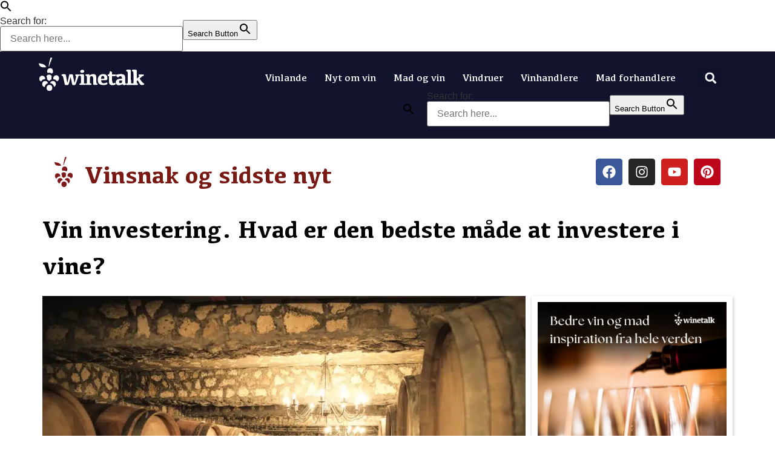

--- FILE ---
content_type: text/html; charset=UTF-8
request_url: https://www.winetalk.dk/vinsnak/vininvestering-hvad-er-den-bedste-made-at-investere-i-vine/
body_size: 56420
content:
<!doctype html><html lang="da-DK" prefix="og: https://ogp.me/ns#"><head><script data-no-optimize="1">var litespeed_docref=sessionStorage.getItem("litespeed_docref");litespeed_docref&&(Object.defineProperty(document,"referrer",{get:function(){return litespeed_docref}}),sessionStorage.removeItem("litespeed_docref"));</script> <meta charset="UTF-8"><meta name="viewport" content="width=device-width, initial-scale=1"><link rel="profile" href="https://gmpg.org/xfn/11"><meta property="og:title" content="Vin investering. Hvad er den bedste måde at investere i vine?"/><meta property="og:description" content="Vin investering er for den dedikerede vinelsker Vin investering er lokkende. Du kunne på en måde tjene ekstra penge på din hobby. Men hvad er den bedste må"/><meta property="og:url" content="/vinsnak/vininvestering-hvad-er-den-bedste-made-at-investere-i-vine/"/><meta property="og:image:alt" content="Vininvestering Vintage winery cellar with wine barrels"/><meta property="og:image" content="https://www.winetalk.dk/wp-content/uploads/2023/06/Winebarrels-in-wine-cellar-scaled.webp"/><meta property="og:image:width" content="2100" /><meta property="og:image:height" content="1400" /><meta property="og:type" content="article"/><meta property="og:article:published_time" content="2023-06-29 05:56:21"/><meta property="og:article:modified_time" content="2024-11-29 13:28:03"/><meta name="twitter:card" content="summary"><meta name="twitter:title" content="Vin investering. Hvad er den bedste måde at investere i vine?"/><meta name="twitter:description" content="Vin investering er for den dedikerede vinelsker Vin investering er lokkende. Du kunne på en måde tjene ekstra penge på din hobby. Men hvad er den bedste må"/><meta name="twitter:image" content="https://www.winetalk.dk/wp-content/uploads/2023/06/Winebarrels-in-wine-cellar-scaled.webp"/><meta name="twitter:image:alt" content="Vininvestering Vintage winery cellar with wine barrels"/><meta name="author" content="Emilio"/><title>Vin investering. Hvad er den bedste måde at investere i vine?</title><meta name="description" content="Hvad er den bedste måde at investere i vine, skal jeg selv have vinene på lager? Hvem tilbyder vininvestering? Hvilke vine skal man købe?"/><meta name="robots" content="follow, index, max-snippet:-1, max-video-preview:-1, max-image-preview:large"/><link rel="canonical" href="https://www.winetalk.dk/vinsnak/vininvestering-hvad-er-den-bedste-made-at-investere-i-vine/" /><meta property="og:locale" content="da_DK" /><meta property="og:type" content="article" /><meta property="og:title" content="Vin investering. Hvad er den bedste måde at investere i vine?" /><meta property="og:description" content="Hvad er den bedste måde at investere i vine, skal jeg selv have vinene på lager? Hvem tilbyder vininvestering? Hvilke vine skal man købe?" /><meta property="og:url" content="https://www.winetalk.dk/vinsnak/vininvestering-hvad-er-den-bedste-made-at-investere-i-vine/" /><meta property="og:site_name" content="winetalk.dk" /><meta property="article:publisher" content="https://www.facebook.com/winetalk" /><meta property="article:section" content="Lær om vin" /><meta property="og:updated_time" content="2024-11-29T13:28:03-02:00" /><meta property="og:image" content="https://www.winetalk.dk/wp-content/uploads/2023/06/Winebarrels-in-wine-cellar-1024x683.webp" /><meta property="og:image:secure_url" content="https://www.winetalk.dk/wp-content/uploads/2023/06/Winebarrels-in-wine-cellar-1024x683.webp" /><meta property="og:image:width" content="800" /><meta property="og:image:height" content="534" /><meta property="og:image:alt" content="Vininvestering Vintage winery cellar with wine barrels" /><meta property="og:image:type" content="image/jpeg" /><meta property="article:published_time" content="2023-06-29T05:56:21-02:00" /><meta property="article:modified_time" content="2024-11-29T13:28:03-02:00" /><meta name="twitter:card" content="summary_large_image" /><meta name="twitter:title" content="Vin investering. Hvad er den bedste måde at investere i vine?" /><meta name="twitter:description" content="Hvad er den bedste måde at investere i vine, skal jeg selv have vinene på lager? Hvem tilbyder vininvestering? Hvilke vine skal man købe?" /><meta name="twitter:image" content="https://www.winetalk.dk/wp-content/uploads/2023/06/Winebarrels-in-wine-cellar-1024x683.webp" /><meta name="twitter:label1" content="Skrevet af" /><meta name="twitter:data1" content="Emilio" /><meta name="twitter:label2" content="Tid for at læse" /><meta name="twitter:data2" content="4 minutter" /> <script type="application/ld+json" class="rank-math-schema">{"@context":"https://schema.org","@graph":[{"@type":["Person","Organization"],"@id":"https://www.winetalk.dk/#person","name":"winetalk.dk","sameAs":["https://www.facebook.com/winetalk","https://www.facebook.com/winetalk"],"logo":{"@type":"ImageObject","@id":"https://www.winetalk.dk/#logo","url":"https://www.winetalk.dk/wp-content/uploads/2023/02/header_logo.svg","contentUrl":"https://www.winetalk.dk/wp-content/uploads/2023/02/header_logo.svg","caption":"winetalk.dk","inLanguage":"da-DK","width":"173","height":"55"},"image":{"@type":"ImageObject","@id":"https://www.winetalk.dk/#logo","url":"https://www.winetalk.dk/wp-content/uploads/2023/02/header_logo.svg","contentUrl":"https://www.winetalk.dk/wp-content/uploads/2023/02/header_logo.svg","caption":"winetalk.dk","inLanguage":"da-DK","width":"173","height":"55"}},{"@type":"WebSite","@id":"https://www.winetalk.dk/#website","url":"https://www.winetalk.dk","name":"winetalk.dk","alternateName":"Wine Talk","publisher":{"@id":"https://www.winetalk.dk/#person"},"inLanguage":"da-DK"},{"@type":"ImageObject","@id":"https://www.winetalk.dk/wp-content/uploads/2023/06/Winebarrels-in-wine-cellar-scaled.webp","url":"https://www.winetalk.dk/wp-content/uploads/2023/06/Winebarrels-in-wine-cellar-scaled.webp","width":"2100","height":"1400","caption":"Vininvestering Vintage winery cellar with wine barrels","inLanguage":"da-DK"},{"@type":"BreadcrumbList","@id":"https://www.winetalk.dk/vinsnak/vininvestering-hvad-er-den-bedste-made-at-investere-i-vine/#breadcrumb","itemListElement":[{"@type":"ListItem","position":"1","item":{"@id":"https://www.winetalk.dk","name":"Home"}},{"@type":"ListItem","position":"2","item":{"@id":"https://www.winetalk.dk/vinsnak/vininvestering-hvad-er-den-bedste-made-at-investere-i-vine/","name":"Vin investering. Hvad er den bedste m\u00e5de at investere i vine?"}}]},{"@type":"WebPage","@id":"https://www.winetalk.dk/vinsnak/vininvestering-hvad-er-den-bedste-made-at-investere-i-vine/#webpage","url":"https://www.winetalk.dk/vinsnak/vininvestering-hvad-er-den-bedste-made-at-investere-i-vine/","name":"Vin investering. Hvad er den bedste m\u00e5de at investere i vine?","datePublished":"2023-06-29T05:56:21-02:00","dateModified":"2024-11-29T13:28:03-02:00","isPartOf":{"@id":"https://www.winetalk.dk/#website"},"primaryImageOfPage":{"@id":"https://www.winetalk.dk/wp-content/uploads/2023/06/Winebarrels-in-wine-cellar-scaled.webp"},"inLanguage":"da-DK","breadcrumb":{"@id":"https://www.winetalk.dk/vinsnak/vininvestering-hvad-er-den-bedste-made-at-investere-i-vine/#breadcrumb"}},{"@type":"Person","@id":"https://www.winetalk.dk/vinsnak/vininvestering-hvad-er-den-bedste-made-at-investere-i-vine/#author","name":"Emilio","image":{"@type":"ImageObject","@id":"https://www.winetalk.dk/wp-content/litespeed/avatar/7a711c2ee7706afb345a3d381d8dedb4.jpg?ver=1768761382","url":"https://www.winetalk.dk/wp-content/litespeed/avatar/7a711c2ee7706afb345a3d381d8dedb4.jpg?ver=1768761382","caption":"Emilio","inLanguage":"da-DK"},"sameAs":["https://winetalk.dk/"]},{"@type":"BlogPosting","headline":"Vin investering. Hvad er den bedste m\u00e5de at investere i vine?","keywords":"vin investering","datePublished":"2023-06-29T05:56:21-02:00","dateModified":"2024-11-29T13:28:03-02:00","author":{"@id":"https://www.winetalk.dk/vinsnak/vininvestering-hvad-er-den-bedste-made-at-investere-i-vine/#author","name":"Emilio"},"publisher":{"@id":"https://www.winetalk.dk/#person"},"description":"Hvad er den bedste m\u00e5de at investere i vine, skal jeg selv have vinene p\u00e5 lager? Hvem tilbyder vininvestering? Hvilke vine skal man k\u00f8be?","name":"Vin investering. Hvad er den bedste m\u00e5de at investere i vine?","@id":"https://www.winetalk.dk/vinsnak/vininvestering-hvad-er-den-bedste-made-at-investere-i-vine/#richSnippet","isPartOf":{"@id":"https://www.winetalk.dk/vinsnak/vininvestering-hvad-er-den-bedste-made-at-investere-i-vine/#webpage"},"image":{"@id":"https://www.winetalk.dk/wp-content/uploads/2023/06/Winebarrels-in-wine-cellar-scaled.webp"},"inLanguage":"da-DK","mainEntityOfPage":{"@id":"https://www.winetalk.dk/vinsnak/vininvestering-hvad-er-den-bedste-made-at-investere-i-vine/#webpage"}}]}</script> <link rel='dns-prefetch' href='//www.googletagmanager.com' /><link rel="alternate" type="application/rss+xml" title="winetalk.dk &raquo; Feed" href="https://www.winetalk.dk/feed/" /><link rel="alternate" type="application/rss+xml" title="winetalk.dk &raquo;-kommentar-feed" href="https://www.winetalk.dk/comments/feed/" /><link rel="alternate" title="oEmbed (JSON)" type="application/json+oembed" href="https://www.winetalk.dk/wp-json/oembed/1.0/embed?url=https%3A%2F%2Fwww.winetalk.dk%2Fvinsnak%2Fvininvestering-hvad-er-den-bedste-made-at-investere-i-vine%2F" /><link rel="alternate" title="oEmbed (XML)" type="text/xml+oembed" href="https://www.winetalk.dk/wp-json/oembed/1.0/embed?url=https%3A%2F%2Fwww.winetalk.dk%2Fvinsnak%2Fvininvestering-hvad-er-den-bedste-made-at-investere-i-vine%2F&#038;format=xml" /><style id='wp-img-auto-sizes-contain-inline-css'>img:is([sizes=auto i],[sizes^="auto," i]){contain-intrinsic-size:3000px 1500px}
/*# sourceURL=wp-img-auto-sizes-contain-inline-css */</style><link data-optimized="2" rel="stylesheet" href="https://www.winetalk.dk/wp-content/litespeed/ucss/3a181a3915292fd52431ac717b04e2e2.css?ver=3fece" /><link rel="preload" as="image" href="https://www.winetalk.dk/wp-content/uploads/2023/02/footer_logo_white.svg"><link rel="preload" as="image" href="https://www.winetalk.dk/wp-content/uploads/2023/02/footer_logo_white.svg"><style id='global-styles-inline-css'>:root{--wp--preset--aspect-ratio--square: 1;--wp--preset--aspect-ratio--4-3: 4/3;--wp--preset--aspect-ratio--3-4: 3/4;--wp--preset--aspect-ratio--3-2: 3/2;--wp--preset--aspect-ratio--2-3: 2/3;--wp--preset--aspect-ratio--16-9: 16/9;--wp--preset--aspect-ratio--9-16: 9/16;--wp--preset--color--black: #000000;--wp--preset--color--cyan-bluish-gray: #abb8c3;--wp--preset--color--white: #ffffff;--wp--preset--color--pale-pink: #f78da7;--wp--preset--color--vivid-red: #cf2e2e;--wp--preset--color--luminous-vivid-orange: #ff6900;--wp--preset--color--luminous-vivid-amber: #fcb900;--wp--preset--color--light-green-cyan: #7bdcb5;--wp--preset--color--vivid-green-cyan: #00d084;--wp--preset--color--pale-cyan-blue: #8ed1fc;--wp--preset--color--vivid-cyan-blue: #0693e3;--wp--preset--color--vivid-purple: #9b51e0;--wp--preset--gradient--vivid-cyan-blue-to-vivid-purple: linear-gradient(135deg,rgb(6,147,227) 0%,rgb(155,81,224) 100%);--wp--preset--gradient--light-green-cyan-to-vivid-green-cyan: linear-gradient(135deg,rgb(122,220,180) 0%,rgb(0,208,130) 100%);--wp--preset--gradient--luminous-vivid-amber-to-luminous-vivid-orange: linear-gradient(135deg,rgb(252,185,0) 0%,rgb(255,105,0) 100%);--wp--preset--gradient--luminous-vivid-orange-to-vivid-red: linear-gradient(135deg,rgb(255,105,0) 0%,rgb(207,46,46) 100%);--wp--preset--gradient--very-light-gray-to-cyan-bluish-gray: linear-gradient(135deg,rgb(238,238,238) 0%,rgb(169,184,195) 100%);--wp--preset--gradient--cool-to-warm-spectrum: linear-gradient(135deg,rgb(74,234,220) 0%,rgb(151,120,209) 20%,rgb(207,42,186) 40%,rgb(238,44,130) 60%,rgb(251,105,98) 80%,rgb(254,248,76) 100%);--wp--preset--gradient--blush-light-purple: linear-gradient(135deg,rgb(255,206,236) 0%,rgb(152,150,240) 100%);--wp--preset--gradient--blush-bordeaux: linear-gradient(135deg,rgb(254,205,165) 0%,rgb(254,45,45) 50%,rgb(107,0,62) 100%);--wp--preset--gradient--luminous-dusk: linear-gradient(135deg,rgb(255,203,112) 0%,rgb(199,81,192) 50%,rgb(65,88,208) 100%);--wp--preset--gradient--pale-ocean: linear-gradient(135deg,rgb(255,245,203) 0%,rgb(182,227,212) 50%,rgb(51,167,181) 100%);--wp--preset--gradient--electric-grass: linear-gradient(135deg,rgb(202,248,128) 0%,rgb(113,206,126) 100%);--wp--preset--gradient--midnight: linear-gradient(135deg,rgb(2,3,129) 0%,rgb(40,116,252) 100%);--wp--preset--font-size--small: 13px;--wp--preset--font-size--medium: 20px;--wp--preset--font-size--large: 36px;--wp--preset--font-size--x-large: 42px;--wp--preset--spacing--20: 0.44rem;--wp--preset--spacing--30: 0.67rem;--wp--preset--spacing--40: 1rem;--wp--preset--spacing--50: 1.5rem;--wp--preset--spacing--60: 2.25rem;--wp--preset--spacing--70: 3.38rem;--wp--preset--spacing--80: 5.06rem;--wp--preset--shadow--natural: 6px 6px 9px rgba(0, 0, 0, 0.2);--wp--preset--shadow--deep: 12px 12px 50px rgba(0, 0, 0, 0.4);--wp--preset--shadow--sharp: 6px 6px 0px rgba(0, 0, 0, 0.2);--wp--preset--shadow--outlined: 6px 6px 0px -3px rgb(255, 255, 255), 6px 6px rgb(0, 0, 0);--wp--preset--shadow--crisp: 6px 6px 0px rgb(0, 0, 0);}:root { --wp--style--global--content-size: 800px;--wp--style--global--wide-size: 1200px; }:where(body) { margin: 0; }.wp-site-blocks > .alignleft { float: left; margin-right: 2em; }.wp-site-blocks > .alignright { float: right; margin-left: 2em; }.wp-site-blocks > .aligncenter { justify-content: center; margin-left: auto; margin-right: auto; }:where(.wp-site-blocks) > * { margin-block-start: 24px; margin-block-end: 0; }:where(.wp-site-blocks) > :first-child { margin-block-start: 0; }:where(.wp-site-blocks) > :last-child { margin-block-end: 0; }:root { --wp--style--block-gap: 24px; }:root :where(.is-layout-flow) > :first-child{margin-block-start: 0;}:root :where(.is-layout-flow) > :last-child{margin-block-end: 0;}:root :where(.is-layout-flow) > *{margin-block-start: 24px;margin-block-end: 0;}:root :where(.is-layout-constrained) > :first-child{margin-block-start: 0;}:root :where(.is-layout-constrained) > :last-child{margin-block-end: 0;}:root :where(.is-layout-constrained) > *{margin-block-start: 24px;margin-block-end: 0;}:root :where(.is-layout-flex){gap: 24px;}:root :where(.is-layout-grid){gap: 24px;}.is-layout-flow > .alignleft{float: left;margin-inline-start: 0;margin-inline-end: 2em;}.is-layout-flow > .alignright{float: right;margin-inline-start: 2em;margin-inline-end: 0;}.is-layout-flow > .aligncenter{margin-left: auto !important;margin-right: auto !important;}.is-layout-constrained > .alignleft{float: left;margin-inline-start: 0;margin-inline-end: 2em;}.is-layout-constrained > .alignright{float: right;margin-inline-start: 2em;margin-inline-end: 0;}.is-layout-constrained > .aligncenter{margin-left: auto !important;margin-right: auto !important;}.is-layout-constrained > :where(:not(.alignleft):not(.alignright):not(.alignfull)){max-width: var(--wp--style--global--content-size);margin-left: auto !important;margin-right: auto !important;}.is-layout-constrained > .alignwide{max-width: var(--wp--style--global--wide-size);}body .is-layout-flex{display: flex;}.is-layout-flex{flex-wrap: wrap;align-items: center;}.is-layout-flex > :is(*, div){margin: 0;}body .is-layout-grid{display: grid;}.is-layout-grid > :is(*, div){margin: 0;}body{padding-top: 0px;padding-right: 0px;padding-bottom: 0px;padding-left: 0px;}a:where(:not(.wp-element-button)){text-decoration: underline;}:root :where(.wp-element-button, .wp-block-button__link){background-color: #32373c;border-width: 0;color: #fff;font-family: inherit;font-size: inherit;font-style: inherit;font-weight: inherit;letter-spacing: inherit;line-height: inherit;padding-top: calc(0.667em + 2px);padding-right: calc(1.333em + 2px);padding-bottom: calc(0.667em + 2px);padding-left: calc(1.333em + 2px);text-decoration: none;text-transform: inherit;}.has-black-color{color: var(--wp--preset--color--black) !important;}.has-cyan-bluish-gray-color{color: var(--wp--preset--color--cyan-bluish-gray) !important;}.has-white-color{color: var(--wp--preset--color--white) !important;}.has-pale-pink-color{color: var(--wp--preset--color--pale-pink) !important;}.has-vivid-red-color{color: var(--wp--preset--color--vivid-red) !important;}.has-luminous-vivid-orange-color{color: var(--wp--preset--color--luminous-vivid-orange) !important;}.has-luminous-vivid-amber-color{color: var(--wp--preset--color--luminous-vivid-amber) !important;}.has-light-green-cyan-color{color: var(--wp--preset--color--light-green-cyan) !important;}.has-vivid-green-cyan-color{color: var(--wp--preset--color--vivid-green-cyan) !important;}.has-pale-cyan-blue-color{color: var(--wp--preset--color--pale-cyan-blue) !important;}.has-vivid-cyan-blue-color{color: var(--wp--preset--color--vivid-cyan-blue) !important;}.has-vivid-purple-color{color: var(--wp--preset--color--vivid-purple) !important;}.has-black-background-color{background-color: var(--wp--preset--color--black) !important;}.has-cyan-bluish-gray-background-color{background-color: var(--wp--preset--color--cyan-bluish-gray) !important;}.has-white-background-color{background-color: var(--wp--preset--color--white) !important;}.has-pale-pink-background-color{background-color: var(--wp--preset--color--pale-pink) !important;}.has-vivid-red-background-color{background-color: var(--wp--preset--color--vivid-red) !important;}.has-luminous-vivid-orange-background-color{background-color: var(--wp--preset--color--luminous-vivid-orange) !important;}.has-luminous-vivid-amber-background-color{background-color: var(--wp--preset--color--luminous-vivid-amber) !important;}.has-light-green-cyan-background-color{background-color: var(--wp--preset--color--light-green-cyan) !important;}.has-vivid-green-cyan-background-color{background-color: var(--wp--preset--color--vivid-green-cyan) !important;}.has-pale-cyan-blue-background-color{background-color: var(--wp--preset--color--pale-cyan-blue) !important;}.has-vivid-cyan-blue-background-color{background-color: var(--wp--preset--color--vivid-cyan-blue) !important;}.has-vivid-purple-background-color{background-color: var(--wp--preset--color--vivid-purple) !important;}.has-black-border-color{border-color: var(--wp--preset--color--black) !important;}.has-cyan-bluish-gray-border-color{border-color: var(--wp--preset--color--cyan-bluish-gray) !important;}.has-white-border-color{border-color: var(--wp--preset--color--white) !important;}.has-pale-pink-border-color{border-color: var(--wp--preset--color--pale-pink) !important;}.has-vivid-red-border-color{border-color: var(--wp--preset--color--vivid-red) !important;}.has-luminous-vivid-orange-border-color{border-color: var(--wp--preset--color--luminous-vivid-orange) !important;}.has-luminous-vivid-amber-border-color{border-color: var(--wp--preset--color--luminous-vivid-amber) !important;}.has-light-green-cyan-border-color{border-color: var(--wp--preset--color--light-green-cyan) !important;}.has-vivid-green-cyan-border-color{border-color: var(--wp--preset--color--vivid-green-cyan) !important;}.has-pale-cyan-blue-border-color{border-color: var(--wp--preset--color--pale-cyan-blue) !important;}.has-vivid-cyan-blue-border-color{border-color: var(--wp--preset--color--vivid-cyan-blue) !important;}.has-vivid-purple-border-color{border-color: var(--wp--preset--color--vivid-purple) !important;}.has-vivid-cyan-blue-to-vivid-purple-gradient-background{background: var(--wp--preset--gradient--vivid-cyan-blue-to-vivid-purple) !important;}.has-light-green-cyan-to-vivid-green-cyan-gradient-background{background: var(--wp--preset--gradient--light-green-cyan-to-vivid-green-cyan) !important;}.has-luminous-vivid-amber-to-luminous-vivid-orange-gradient-background{background: var(--wp--preset--gradient--luminous-vivid-amber-to-luminous-vivid-orange) !important;}.has-luminous-vivid-orange-to-vivid-red-gradient-background{background: var(--wp--preset--gradient--luminous-vivid-orange-to-vivid-red) !important;}.has-very-light-gray-to-cyan-bluish-gray-gradient-background{background: var(--wp--preset--gradient--very-light-gray-to-cyan-bluish-gray) !important;}.has-cool-to-warm-spectrum-gradient-background{background: var(--wp--preset--gradient--cool-to-warm-spectrum) !important;}.has-blush-light-purple-gradient-background{background: var(--wp--preset--gradient--blush-light-purple) !important;}.has-blush-bordeaux-gradient-background{background: var(--wp--preset--gradient--blush-bordeaux) !important;}.has-luminous-dusk-gradient-background{background: var(--wp--preset--gradient--luminous-dusk) !important;}.has-pale-ocean-gradient-background{background: var(--wp--preset--gradient--pale-ocean) !important;}.has-electric-grass-gradient-background{background: var(--wp--preset--gradient--electric-grass) !important;}.has-midnight-gradient-background{background: var(--wp--preset--gradient--midnight) !important;}.has-small-font-size{font-size: var(--wp--preset--font-size--small) !important;}.has-medium-font-size{font-size: var(--wp--preset--font-size--medium) !important;}.has-large-font-size{font-size: var(--wp--preset--font-size--large) !important;}.has-x-large-font-size{font-size: var(--wp--preset--font-size--x-large) !important;}
:root :where(.wp-block-pullquote){font-size: 1.5em;line-height: 1.6;}
/*# sourceURL=global-styles-inline-css */</style><style id='elementor-frontend-inline-css'>.elementor-kit-7{--e-global-color-primary:#12132D;--e-global-color-secondary:#3A3A3A;--e-global-color-text:#3A3A3A;--e-global-color-accent:#781914;--e-global-typography-primary-font-family:"Kefa";--e-global-typography-primary-font-size:2.5em;--e-global-typography-primary-font-weight:700;--e-global-typography-secondary-font-family:"Kefa";--e-global-typography-secondary-font-size:30px;--e-global-typography-secondary-font-weight:600;--e-global-typography-text-font-family:"DM Sans";--e-global-typography-text-font-size:16px;--e-global-typography-text-font-weight:400;--e-global-typography-accent-font-family:"DM Sans";--e-global-typography-accent-font-weight:500;--e-global-typography-eb9d425-font-family:"Kefa";--e-global-typography-eb9d425-font-size:25px;--e-global-typography-eb9d425-font-weight:600;--e-global-typography-eb9d425-line-height:30px;--e-global-typography-87491a4-font-family:"Kefa";--e-global-typography-f4c16f8-font-family:"Kefa";}.elementor-kit-7 e-page-transition{background-color:#FFBC7D;}.elementor-kit-7 a{color:var( --e-global-color-accent );}.elementor-kit-7 h2{color:#000000;font-family:"Kefa", Sans-serif;font-size:1.8em;}.elementor-section.elementor-section-boxed > .elementor-container{max-width:1140px;}.e-con{--container-max-width:1140px;}.elementor-widget:not(:last-child){margin-block-end:20px;}.elementor-element{--widgets-spacing:20px 20px;--widgets-spacing-row:20px;--widgets-spacing-column:20px;}{}h1.entry-title{display:var(--page-title-display);}.site-header .site-branding{flex-direction:column;align-items:stretch;}.site-header{padding-inline-end:0px;padding-inline-start:0px;}.site-footer .site-branding{flex-direction:column;align-items:stretch;}@media(max-width:1366px){.elementor-kit-7{--e-global-typography-text-font-size:16px;}}@media(max-width:1024px){.elementor-section.elementor-section-boxed > .elementor-container{max-width:1024px;}.e-con{--container-max-width:1024px;}}@media(max-width:767px){.elementor-kit-7{--e-global-typography-primary-font-size:2em;--e-global-typography-text-font-size:16px;}.elementor-section.elementor-section-boxed > .elementor-container{max-width:320px;}.e-con{--container-max-width:320px;}}/* Start custom CSS */.elementor-widget text-editor ul, .elementor-widget-theme-post-content ul {
margin-bottom:10px;
}

.elementor-widget text-editor ol, .elementor-widget-theme-post-content ol {
margin-bottom:10px;
}/* End custom CSS */
/* Start Custom Fonts CSS */@font-face {
	font-family: 'Kefa';
	font-style: normal;
	font-weight: normal;
	font-display: auto;
	src: url('https://www.winetalk.dk/wp-content/uploads/2023/02/Kefa-Regular-01.ttf') format('truetype');
}
@font-face {
	font-family: 'Kefa';
	font-style: normal;
	font-weight: bold;
	font-display: auto;
	src: url('https://www.winetalk.dk/wp-content/uploads/2023/02/Kefa-Bold-02.ttf') format('truetype');
}
/* End Custom Fonts CSS */
.elementor-10 .elementor-element.elementor-element-9bbd222{--display:flex;--min-height:125px;--flex-direction:row;--container-widget-width:calc( ( 1 - var( --container-widget-flex-grow ) ) * 100% );--container-widget-height:100%;--container-widget-flex-grow:1;--container-widget-align-self:stretch;--flex-wrap-mobile:wrap;--align-items:stretch;--gap:10px 10px;--row-gap:10px;--column-gap:10px;border-style:solid;--border-style:solid;border-width:0px 0px 0px 0px;--border-top-width:0px;--border-right-width:0px;--border-bottom-width:0px;--border-left-width:0px;border-color:#E7E7E7;--border-color:#E7E7E7;--padding-top:0%;--padding-bottom:0%;--padding-left:5%;--padding-right:5%;}.elementor-10 .elementor-element.elementor-element-9bbd222:not(.elementor-motion-effects-element-type-background), .elementor-10 .elementor-element.elementor-element-9bbd222 > .elementor-motion-effects-container > .elementor-motion-effects-layer{background-color:#12132D;}.elementor-10 .elementor-element.elementor-element-095bc84{--display:flex;--justify-content:center;--padding-top:0px;--padding-bottom:0px;--padding-left:0px;--padding-right:0px;}.elementor-widget-image .widget-image-caption{color:var( --e-global-color-text );font-family:var( --e-global-typography-text-font-family ), Sans-serif;font-size:var( --e-global-typography-text-font-size );font-weight:var( --e-global-typography-text-font-weight );line-height:var( --e-global-typography-text-line-height );word-spacing:var( --e-global-typography-text-word-spacing );}.elementor-10 .elementor-element.elementor-element-0f39153{text-align:start;}.elementor-10 .elementor-element.elementor-element-0f39153 img{width:100%;height:75px;}.elementor-10 .elementor-element.elementor-element-633232c{--display:flex;--justify-content:center;--padding-top:0px;--padding-bottom:0px;--padding-left:0px;--padding-right:0px;}.elementor-10 .elementor-element.elementor-element-6fc9f60{--display:flex;--flex-direction:row;--container-widget-width:calc( ( 1 - var( --container-widget-flex-grow ) ) * 100% );--container-widget-height:100%;--container-widget-flex-grow:1;--container-widget-align-self:stretch;--flex-wrap-mobile:wrap;--align-items:stretch;--gap:10px 10px;--row-gap:10px;--column-gap:10px;}.elementor-10 .elementor-element.elementor-element-ec1f5dc{--display:flex;}.elementor-widget-nav-menu .elementor-nav-menu .elementor-item{font-family:var( --e-global-typography-primary-font-family ), Sans-serif;font-size:var( --e-global-typography-primary-font-size );font-weight:var( --e-global-typography-primary-font-weight );line-height:var( --e-global-typography-primary-line-height );word-spacing:var( --e-global-typography-primary-word-spacing );}.elementor-widget-nav-menu .elementor-nav-menu--main .elementor-item{color:var( --e-global-color-text );fill:var( --e-global-color-text );}.elementor-widget-nav-menu .elementor-nav-menu--main .elementor-item:hover,
					.elementor-widget-nav-menu .elementor-nav-menu--main .elementor-item.elementor-item-active,
					.elementor-widget-nav-menu .elementor-nav-menu--main .elementor-item.highlighted,
					.elementor-widget-nav-menu .elementor-nav-menu--main .elementor-item:focus{color:var( --e-global-color-accent );fill:var( --e-global-color-accent );}.elementor-widget-nav-menu .elementor-nav-menu--main:not(.e--pointer-framed) .elementor-item:before,
					.elementor-widget-nav-menu .elementor-nav-menu--main:not(.e--pointer-framed) .elementor-item:after{background-color:var( --e-global-color-accent );}.elementor-widget-nav-menu .e--pointer-framed .elementor-item:before,
					.elementor-widget-nav-menu .e--pointer-framed .elementor-item:after{border-color:var( --e-global-color-accent );}.elementor-widget-nav-menu{--e-nav-menu-divider-color:var( --e-global-color-text );}.elementor-widget-nav-menu .elementor-nav-menu--dropdown .elementor-item, .elementor-widget-nav-menu .elementor-nav-menu--dropdown  .elementor-sub-item{font-family:var( --e-global-typography-accent-font-family ), Sans-serif;font-weight:var( --e-global-typography-accent-font-weight );word-spacing:var( --e-global-typography-accent-word-spacing );}.elementor-10 .elementor-element.elementor-element-d3807ca .elementor-menu-toggle{margin-left:auto;background-color:#FFFFFF00;}.elementor-10 .elementor-element.elementor-element-d3807ca .elementor-nav-menu .elementor-item{font-family:"Kefa", Sans-serif;font-size:17px;font-weight:100;}.elementor-10 .elementor-element.elementor-element-d3807ca .elementor-nav-menu--main .elementor-item{color:#FFFFFF;fill:#FFFFFF;padding-left:20px;padding-right:20px;}.elementor-10 .elementor-element.elementor-element-d3807ca .elementor-nav-menu--main .elementor-item:hover,
					.elementor-10 .elementor-element.elementor-element-d3807ca .elementor-nav-menu--main .elementor-item.elementor-item-active,
					.elementor-10 .elementor-element.elementor-element-d3807ca .elementor-nav-menu--main .elementor-item.highlighted,
					.elementor-10 .elementor-element.elementor-element-d3807ca .elementor-nav-menu--main .elementor-item:focus{color:#80191C;fill:#80191C;}.elementor-10 .elementor-element.elementor-element-d3807ca .elementor-nav-menu--main .elementor-item.elementor-item-active{color:#80191C;}.elementor-10 .elementor-element.elementor-element-d3807ca{--e-nav-menu-horizontal-menu-item-margin:calc( 5px / 2 );--nav-menu-icon-size:20px;}.elementor-10 .elementor-element.elementor-element-d3807ca .elementor-nav-menu--main:not(.elementor-nav-menu--layout-horizontal) .elementor-nav-menu > li:not(:last-child){margin-bottom:5px;}.elementor-10 .elementor-element.elementor-element-d3807ca .elementor-nav-menu--dropdown a, .elementor-10 .elementor-element.elementor-element-d3807ca .elementor-menu-toggle{color:#000000;fill:#000000;}.elementor-10 .elementor-element.elementor-element-d3807ca .elementor-nav-menu--dropdown{background-color:#FFFFFF;}.elementor-10 .elementor-element.elementor-element-d3807ca .elementor-nav-menu--dropdown a:hover,
					.elementor-10 .elementor-element.elementor-element-d3807ca .elementor-nav-menu--dropdown a:focus,
					.elementor-10 .elementor-element.elementor-element-d3807ca .elementor-nav-menu--dropdown a.elementor-item-active,
					.elementor-10 .elementor-element.elementor-element-d3807ca .elementor-nav-menu--dropdown a.highlighted,
					.elementor-10 .elementor-element.elementor-element-d3807ca .elementor-menu-toggle:hover,
					.elementor-10 .elementor-element.elementor-element-d3807ca .elementor-menu-toggle:focus{color:#9E9E9E;}.elementor-10 .elementor-element.elementor-element-d3807ca .elementor-nav-menu--dropdown a:hover,
					.elementor-10 .elementor-element.elementor-element-d3807ca .elementor-nav-menu--dropdown a:focus,
					.elementor-10 .elementor-element.elementor-element-d3807ca .elementor-nav-menu--dropdown a.elementor-item-active,
					.elementor-10 .elementor-element.elementor-element-d3807ca .elementor-nav-menu--dropdown a.highlighted{background-color:#FFFFFF;}.elementor-10 .elementor-element.elementor-element-d3807ca .elementor-nav-menu--dropdown a.elementor-item-active{color:#9E9E9E;}.elementor-10 .elementor-element.elementor-element-d3807ca .elementor-nav-menu--dropdown li:not(:last-child){border-style:solid;border-color:#E0E0E0;border-bottom-width:1px;}.elementor-10 .elementor-element.elementor-element-d3807ca div.elementor-menu-toggle{color:#FFFFFF;}.elementor-10 .elementor-element.elementor-element-d3807ca div.elementor-menu-toggle svg{fill:#FFFFFF;}.elementor-10 .elementor-element.elementor-element-d3807ca div.elementor-menu-toggle:hover, .elementor-10 .elementor-element.elementor-element-d3807ca div.elementor-menu-toggle:focus{color:#000000;}.elementor-10 .elementor-element.elementor-element-d3807ca div.elementor-menu-toggle:hover svg, .elementor-10 .elementor-element.elementor-element-d3807ca div.elementor-menu-toggle:focus svg{fill:#000000;}.elementor-10 .elementor-element.elementor-element-7af8a19{--display:flex;}.elementor-widget-search-form input[type="search"].elementor-search-form__input{font-family:var( --e-global-typography-text-font-family ), Sans-serif;font-size:var( --e-global-typography-text-font-size );font-weight:var( --e-global-typography-text-font-weight );line-height:var( --e-global-typography-text-line-height );word-spacing:var( --e-global-typography-text-word-spacing );}.elementor-widget-search-form .elementor-search-form__input,
					.elementor-widget-search-form .elementor-search-form__icon,
					.elementor-widget-search-form .elementor-lightbox .dialog-lightbox-close-button,
					.elementor-widget-search-form .elementor-lightbox .dialog-lightbox-close-button:hover,
					.elementor-widget-search-form.elementor-search-form--skin-full_screen input[type="search"].elementor-search-form__input{color:var( --e-global-color-text );fill:var( --e-global-color-text );}.elementor-widget-search-form .elementor-search-form__submit{font-family:var( --e-global-typography-text-font-family ), Sans-serif;font-size:var( --e-global-typography-text-font-size );font-weight:var( --e-global-typography-text-font-weight );line-height:var( --e-global-typography-text-line-height );word-spacing:var( --e-global-typography-text-word-spacing );background-color:var( --e-global-color-secondary );}.elementor-10 .elementor-element.elementor-element-0266282 > .elementor-widget-container{padding:6px 6px 6px 6px;}.elementor-10 .elementor-element.elementor-element-0266282 .elementor-search-form__toggle{--e-search-form-toggle-size:35px;--e-search-form-toggle-color:#F8F8F8;}.elementor-10 .elementor-element.elementor-element-0266282 .elementor-search-form__input,
					.elementor-10 .elementor-element.elementor-element-0266282 .elementor-search-form__icon,
					.elementor-10 .elementor-element.elementor-element-0266282 .elementor-lightbox .dialog-lightbox-close-button,
					.elementor-10 .elementor-element.elementor-element-0266282 .elementor-lightbox .dialog-lightbox-close-button:hover,
					.elementor-10 .elementor-element.elementor-element-0266282.elementor-search-form--skin-full_screen input[type="search"].elementor-search-form__input{color:#FFFFFF;fill:#FFFFFF;}.elementor-10 .elementor-element.elementor-element-0266282:not(.elementor-search-form--skin-full_screen) .elementor-search-form__container{border-radius:3px;}.elementor-10 .elementor-element.elementor-element-0266282.elementor-search-form--skin-full_screen input[type="search"].elementor-search-form__input{border-radius:3px;}.elementor-theme-builder-content-area{height:400px;}.elementor-location-header:before, .elementor-location-footer:before{content:"";display:table;clear:both;}@media(max-width:1366px){.elementor-widget-image .widget-image-caption{font-size:var( --e-global-typography-text-font-size );line-height:var( --e-global-typography-text-line-height );word-spacing:var( --e-global-typography-text-word-spacing );}.elementor-widget-nav-menu .elementor-nav-menu .elementor-item{font-size:var( --e-global-typography-primary-font-size );line-height:var( --e-global-typography-primary-line-height );word-spacing:var( --e-global-typography-primary-word-spacing );}.elementor-widget-nav-menu .elementor-nav-menu--dropdown .elementor-item, .elementor-widget-nav-menu .elementor-nav-menu--dropdown  .elementor-sub-item{word-spacing:var( --e-global-typography-accent-word-spacing );}.elementor-10 .elementor-element.elementor-element-d3807ca .elementor-nav-menu .elementor-item{font-size:17px;}.elementor-10 .elementor-element.elementor-element-d3807ca .elementor-nav-menu--main .elementor-item{padding-left:12px;padding-right:12px;}.elementor-widget-search-form input[type="search"].elementor-search-form__input{font-size:var( --e-global-typography-text-font-size );line-height:var( --e-global-typography-text-line-height );word-spacing:var( --e-global-typography-text-word-spacing );}.elementor-widget-search-form .elementor-search-form__submit{font-size:var( --e-global-typography-text-font-size );line-height:var( --e-global-typography-text-line-height );word-spacing:var( --e-global-typography-text-word-spacing );}}@media(max-width:1024px){.elementor-10 .elementor-element.elementor-element-9bbd222{border-width:0px 0px 0px 0px;--border-top-width:0px;--border-right-width:0px;--border-bottom-width:0px;--border-left-width:0px;}.elementor-widget-image .widget-image-caption{font-size:var( --e-global-typography-text-font-size );line-height:var( --e-global-typography-text-line-height );word-spacing:var( --e-global-typography-text-word-spacing );}.elementor-widget-nav-menu .elementor-nav-menu .elementor-item{font-size:var( --e-global-typography-primary-font-size );line-height:var( --e-global-typography-primary-line-height );word-spacing:var( --e-global-typography-primary-word-spacing );}.elementor-widget-nav-menu .elementor-nav-menu--dropdown .elementor-item, .elementor-widget-nav-menu .elementor-nav-menu--dropdown  .elementor-sub-item{word-spacing:var( --e-global-typography-accent-word-spacing );}.elementor-10 .elementor-element.elementor-element-d3807ca .elementor-nav-menu .elementor-item{font-size:14px;}.elementor-10 .elementor-element.elementor-element-d3807ca{--e-nav-menu-horizontal-menu-item-margin:calc( 0px / 2 );}.elementor-10 .elementor-element.elementor-element-d3807ca .elementor-nav-menu--main:not(.elementor-nav-menu--layout-horizontal) .elementor-nav-menu > li:not(:last-child){margin-bottom:0px;}.elementor-widget-search-form input[type="search"].elementor-search-form__input{font-size:var( --e-global-typography-text-font-size );line-height:var( --e-global-typography-text-line-height );word-spacing:var( --e-global-typography-text-word-spacing );}.elementor-widget-search-form .elementor-search-form__submit{font-size:var( --e-global-typography-text-font-size );line-height:var( --e-global-typography-text-line-height );word-spacing:var( --e-global-typography-text-word-spacing );}}@media(max-width:767px){.elementor-10 .elementor-element.elementor-element-9bbd222{--gap:5px 5px;--row-gap:5px;--column-gap:5px;border-width:0px 0px 1px 0px;--border-top-width:0px;--border-right-width:0px;--border-bottom-width:1px;--border-left-width:0px;}.elementor-10 .elementor-element.elementor-element-095bc84{--width:50%;}.elementor-widget-image .widget-image-caption{font-size:var( --e-global-typography-text-font-size );line-height:var( --e-global-typography-text-line-height );word-spacing:var( --e-global-typography-text-word-spacing );}.elementor-10 .elementor-element.elementor-element-633232c{--width:45%;}.elementor-10 .elementor-element.elementor-element-ec1f5dc{--width:62%;--padding-top:15px;--padding-bottom:0px;--padding-left:0px;--padding-right:0px;}.elementor-widget-nav-menu .elementor-nav-menu .elementor-item{font-size:var( --e-global-typography-primary-font-size );line-height:var( --e-global-typography-primary-line-height );word-spacing:var( --e-global-typography-primary-word-spacing );}.elementor-widget-nav-menu .elementor-nav-menu--dropdown .elementor-item, .elementor-widget-nav-menu .elementor-nav-menu--dropdown  .elementor-sub-item{word-spacing:var( --e-global-typography-accent-word-spacing );}.elementor-10 .elementor-element.elementor-element-d3807ca > .elementor-widget-container{padding:7px 0px 0px 0px;}.elementor-10 .elementor-element.elementor-element-d3807ca .elementor-nav-menu--dropdown a{padding-top:22px;padding-bottom:22px;}.elementor-10 .elementor-element.elementor-element-d3807ca{--nav-menu-icon-size:25px;}.elementor-10 .elementor-element.elementor-element-7af8a19{--width:28%;--padding-top:18px;--padding-bottom:0px;--padding-left:0px;--padding-right:0px;}.elementor-widget-search-form input[type="search"].elementor-search-form__input{font-size:var( --e-global-typography-text-font-size );line-height:var( --e-global-typography-text-line-height );word-spacing:var( --e-global-typography-text-word-spacing );}.elementor-widget-search-form .elementor-search-form__submit{font-size:var( --e-global-typography-text-font-size );line-height:var( --e-global-typography-text-line-height );word-spacing:var( --e-global-typography-text-word-spacing );}.elementor-10 .elementor-element.elementor-element-0266282 > .elementor-widget-container{padding:5px 5px 5px 5px;}}@media(min-width:768px){.elementor-10 .elementor-element.elementor-element-095bc84{--width:17.957%;}.elementor-10 .elementor-element.elementor-element-633232c{--width:82.043%;}.elementor-10 .elementor-element.elementor-element-ec1f5dc{--width:92.907%;}.elementor-10 .elementor-element.elementor-element-7af8a19{--width:6.622%;}}
.elementor-196 .elementor-element.elementor-element-7c26f7f:not(.elementor-motion-effects-element-type-background), .elementor-196 .elementor-element.elementor-element-7c26f7f > .elementor-motion-effects-container > .elementor-motion-effects-layer{background-color:#212121;}.elementor-196 .elementor-element.elementor-element-7c26f7f > .elementor-container{min-height:500px;}.elementor-196 .elementor-element.elementor-element-7c26f7f{transition:background 0.3s, border 0.3s, border-radius 0.3s, box-shadow 0.3s;padding:50px 0px 50px 0px;}.elementor-196 .elementor-element.elementor-element-7c26f7f > .elementor-background-overlay{transition:background 0.3s, border-radius 0.3s, opacity 0.3s;}.elementor-196 .elementor-element.elementor-element-7c26f7f a{color:#FFFFFF;}.elementor-196 .elementor-element.elementor-element-7c26f7f a:hover{color:var( --e-global-color-accent );}.elementor-widget-image .widget-image-caption{color:var( --e-global-color-text );font-family:var( --e-global-typography-text-font-family ), Sans-serif;font-size:var( --e-global-typography-text-font-size );font-weight:var( --e-global-typography-text-font-weight );line-height:var( --e-global-typography-text-line-height );word-spacing:var( --e-global-typography-text-word-spacing );}.elementor-196 .elementor-element.elementor-element-e71f080{text-align:start;}.elementor-widget-text-editor{font-family:var( --e-global-typography-text-font-family ), Sans-serif;font-size:var( --e-global-typography-text-font-size );font-weight:var( --e-global-typography-text-font-weight );line-height:var( --e-global-typography-text-line-height );word-spacing:var( --e-global-typography-text-word-spacing );color:var( --e-global-color-text );}.elementor-widget-text-editor.elementor-drop-cap-view-stacked .elementor-drop-cap{background-color:var( --e-global-color-primary );}.elementor-widget-text-editor.elementor-drop-cap-view-framed .elementor-drop-cap, .elementor-widget-text-editor.elementor-drop-cap-view-default .elementor-drop-cap{color:var( --e-global-color-primary );border-color:var( --e-global-color-primary );}.elementor-196 .elementor-element.elementor-element-4153a32{font-family:"DM Sans", Sans-serif;font-size:18px;font-weight:400;color:#FFFFFF;}.elementor-widget-heading .elementor-heading-title{font-family:var( --e-global-typography-primary-font-family ), Sans-serif;font-size:var( --e-global-typography-primary-font-size );font-weight:var( --e-global-typography-primary-font-weight );line-height:var( --e-global-typography-primary-line-height );word-spacing:var( --e-global-typography-primary-word-spacing );color:var( --e-global-color-primary );}.elementor-196 .elementor-element.elementor-element-d4e0839 > .elementor-widget-container{margin:0px 0px 30px 0px;}.elementor-196 .elementor-element.elementor-element-d4e0839 .elementor-heading-title{font-family:"DM Sans", Sans-serif;font-size:25px;font-weight:600;line-height:30px;color:#FFFFFF;}.elementor-196 .elementor-element.elementor-element-a4c6b19{font-family:"DM Sans", Sans-serif;font-size:16px;font-weight:400;color:#FFFFFF;}.elementor-196 .elementor-element.elementor-element-79622f5 > .elementor-widget-container{margin:0px 0px 30px 0px;}.elementor-196 .elementor-element.elementor-element-79622f5 .elementor-heading-title{font-family:"DM Sans", Sans-serif;font-size:25px;font-weight:600;line-height:30px;color:#FFFFFF;}.elementor-196 .elementor-element.elementor-element-42d2b3f{font-family:"DM Sans", Sans-serif;font-size:16px;font-weight:400;line-height:22em;}.elementor-196 .elementor-element.elementor-element-ad3d320 > .elementor-widget-container{margin:0px 0px 30px 0px;}.elementor-196 .elementor-element.elementor-element-ad3d320 .elementor-heading-title{font-family:"DM Sans", Sans-serif;font-size:25px;font-weight:600;line-height:30px;color:#FFFFFF;}.elementor-196 .elementor-element.elementor-element-66e60aa{--grid-template-columns:repeat(0, auto);--grid-column-gap:5px;--grid-row-gap:0px;}.elementor-196 .elementor-element.elementor-element-66e60aa .elementor-widget-container{text-align:left;}.elementor-theme-builder-content-area{height:400px;}.elementor-location-header:before, .elementor-location-footer:before{content:"";display:table;clear:both;}@media(max-width:1366px){.elementor-widget-image .widget-image-caption{font-size:var( --e-global-typography-text-font-size );line-height:var( --e-global-typography-text-line-height );word-spacing:var( --e-global-typography-text-word-spacing );}.elementor-widget-text-editor{font-size:var( --e-global-typography-text-font-size );line-height:var( --e-global-typography-text-line-height );word-spacing:var( --e-global-typography-text-word-spacing );}.elementor-widget-heading .elementor-heading-title{font-size:var( --e-global-typography-primary-font-size );line-height:var( --e-global-typography-primary-line-height );word-spacing:var( --e-global-typography-primary-word-spacing );}}@media(max-width:1024px){.elementor-widget-image .widget-image-caption{font-size:var( --e-global-typography-text-font-size );line-height:var( --e-global-typography-text-line-height );word-spacing:var( --e-global-typography-text-word-spacing );}.elementor-widget-text-editor{font-size:var( --e-global-typography-text-font-size );line-height:var( --e-global-typography-text-line-height );word-spacing:var( --e-global-typography-text-word-spacing );}.elementor-widget-heading .elementor-heading-title{font-size:var( --e-global-typography-primary-font-size );line-height:var( --e-global-typography-primary-line-height );word-spacing:var( --e-global-typography-primary-word-spacing );}}@media(max-width:767px){.elementor-widget-image .widget-image-caption{font-size:var( --e-global-typography-text-font-size );line-height:var( --e-global-typography-text-line-height );word-spacing:var( --e-global-typography-text-word-spacing );}.elementor-widget-text-editor{font-size:var( --e-global-typography-text-font-size );line-height:var( --e-global-typography-text-line-height );word-spacing:var( --e-global-typography-text-word-spacing );}.elementor-widget-heading .elementor-heading-title{font-size:var( --e-global-typography-primary-font-size );line-height:var( --e-global-typography-primary-line-height );word-spacing:var( --e-global-typography-primary-word-spacing );}.elementor-196 .elementor-element.elementor-element-a4c6b19{font-size:16px;}.elementor-196 .elementor-element.elementor-element-42d2b3f{font-size:16px;}}
.elementor-widget-image .widget-image-caption{color:var( --e-global-color-text );font-family:var( --e-global-typography-text-font-family ), Sans-serif;font-size:var( --e-global-typography-text-font-size );font-weight:var( --e-global-typography-text-font-weight );line-height:var( --e-global-typography-text-line-height );word-spacing:var( --e-global-typography-text-word-spacing );}.elementor-20032 .elementor-element.elementor-element-700ab799{width:auto;max-width:auto;align-self:center;}.elementor-widget-heading .elementor-heading-title{font-family:var( --e-global-typography-primary-font-family ), Sans-serif;font-size:var( --e-global-typography-primary-font-size );font-weight:var( --e-global-typography-primary-font-weight );line-height:var( --e-global-typography-primary-line-height );word-spacing:var( --e-global-typography-primary-word-spacing );color:var( --e-global-color-primary );}.elementor-20032 .elementor-element.elementor-element-345a3f99{width:auto;max-width:auto;align-self:center;text-align:start;}.elementor-20032 .elementor-element.elementor-element-345a3f99 > .elementor-widget-container{padding:10px 0px 0px 20px;}.elementor-20032 .elementor-element.elementor-element-345a3f99 .elementor-heading-title{font-family:"Kefa", Sans-serif;font-size:40px;font-weight:600;color:#781914;}.elementor-bc-flex-widget .elementor-20032 .elementor-element.elementor-element-ab93a.elementor-column .elementor-widget-wrap{align-items:center;}.elementor-20032 .elementor-element.elementor-element-ab93a.elementor-column.elementor-element[data-element_type="column"] > .elementor-widget-wrap.elementor-element-populated{align-content:center;align-items:center;}.elementor-20032 .elementor-element.elementor-element-2f96cedf{--grid-template-columns:repeat(0, auto);--icon-size:22px;--grid-column-gap:10px;--grid-row-gap:0px;}.elementor-20032 .elementor-element.elementor-element-2f96cedf .elementor-widget-container{text-align:right;}.elementor-20032 .elementor-element.elementor-element-e8b2ce8{--display:flex;--flex-direction:column;--container-widget-width:100%;--container-widget-height:initial;--container-widget-flex-grow:0;--container-widget-align-self:initial;--flex-wrap-mobile:wrap;}.elementor-widget-theme-post-title .elementor-heading-title{font-family:var( --e-global-typography-primary-font-family ), Sans-serif;font-size:var( --e-global-typography-primary-font-size );font-weight:var( --e-global-typography-primary-font-weight );line-height:var( --e-global-typography-primary-line-height );word-spacing:var( --e-global-typography-primary-word-spacing );color:var( --e-global-color-primary );}.elementor-20032 .elementor-element.elementor-element-efcfa19 .elementor-heading-title{font-family:var( --e-global-typography-primary-font-family ), Sans-serif;font-size:var( --e-global-typography-primary-font-size );font-weight:var( --e-global-typography-primary-font-weight );line-height:var( --e-global-typography-primary-line-height );word-spacing:var( --e-global-typography-primary-word-spacing );color:#000000;}.elementor-20032 .elementor-element.elementor-element-aa98162{--display:flex;--flex-direction:row;--container-widget-width:initial;--container-widget-height:100%;--container-widget-flex-grow:1;--container-widget-align-self:stretch;--flex-wrap-mobile:wrap;--gap:0px 0px;--row-gap:0px;--column-gap:0px;--padding-top:10px;--padding-bottom:0px;--padding-left:0px;--padding-right:0px;}.elementor-20032 .elementor-element.elementor-element-676276c{--display:flex;--flex-direction:column;--container-widget-width:100%;--container-widget-height:initial;--container-widget-flex-grow:0;--container-widget-align-self:initial;--flex-wrap-mobile:wrap;--padding-top:0px;--padding-bottom:0px;--padding-left:0px;--padding-right:0px;}.elementor-widget-theme-post-featured-image .widget-image-caption{color:var( --e-global-color-text );font-family:var( --e-global-typography-text-font-family ), Sans-serif;font-size:var( --e-global-typography-text-font-size );font-weight:var( --e-global-typography-text-font-weight );line-height:var( --e-global-typography-text-line-height );word-spacing:var( --e-global-typography-text-word-spacing );}.elementor-20032 .elementor-element.elementor-element-0c55d0c{text-align:start;}.elementor-widget-theme-post-content{color:var( --e-global-color-text );font-family:var( --e-global-typography-text-font-family ), Sans-serif;font-size:var( --e-global-typography-text-font-size );font-weight:var( --e-global-typography-text-font-weight );line-height:var( --e-global-typography-text-line-height );word-spacing:var( --e-global-typography-text-word-spacing );}.elementor-20032 .elementor-element.elementor-element-7e5a2d3{font-family:"DM Sans", Sans-serif;font-size:16px;font-weight:400;}.elementor-20032 .elementor-element.elementor-element-38f4f3e{--display:flex;--flex-direction:column;--container-widget-width:100%;--container-widget-height:initial;--container-widget-flex-grow:0;--container-widget-align-self:initial;--flex-wrap-mobile:wrap;--padding-top:0px;--padding-bottom:0px;--padding-left:10px;--padding-right:0px;}.elementor-20032 .elementor-element.elementor-element-42ca10e{--display:flex;box-shadow:1px 2px 5px 0px rgba(0, 0, 0, 0.25);}.elementor-widget-form .elementor-field-group > label, .elementor-widget-form .elementor-field-subgroup label{color:var( --e-global-color-text );}.elementor-widget-form .elementor-field-group > label{font-family:var( --e-global-typography-text-font-family ), Sans-serif;font-size:var( --e-global-typography-text-font-size );font-weight:var( --e-global-typography-text-font-weight );line-height:var( --e-global-typography-text-line-height );word-spacing:var( --e-global-typography-text-word-spacing );}.elementor-widget-form .elementor-field-type-html{color:var( --e-global-color-text );font-family:var( --e-global-typography-text-font-family ), Sans-serif;font-size:var( --e-global-typography-text-font-size );font-weight:var( --e-global-typography-text-font-weight );line-height:var( --e-global-typography-text-line-height );word-spacing:var( --e-global-typography-text-word-spacing );}.elementor-widget-form .elementor-field-group .elementor-field{color:var( --e-global-color-text );}.elementor-widget-form .elementor-field-group .elementor-field, .elementor-widget-form .elementor-field-subgroup label{font-family:var( --e-global-typography-text-font-family ), Sans-serif;font-size:var( --e-global-typography-text-font-size );font-weight:var( --e-global-typography-text-font-weight );line-height:var( --e-global-typography-text-line-height );word-spacing:var( --e-global-typography-text-word-spacing );}.elementor-widget-form .elementor-button{font-family:var( --e-global-typography-accent-font-family ), Sans-serif;font-weight:var( --e-global-typography-accent-font-weight );line-height:var( --e-global-typography-accent-line-height );word-spacing:var( --e-global-typography-accent-word-spacing );}.elementor-widget-form .e-form__buttons__wrapper__button-next{background-color:var( --e-global-color-accent );}.elementor-widget-form .elementor-button[type="submit"]{background-color:var( --e-global-color-accent );}.elementor-widget-form .e-form__buttons__wrapper__button-previous{background-color:var( --e-global-color-accent );}.elementor-widget-form .elementor-message{font-family:var( --e-global-typography-text-font-family ), Sans-serif;font-size:var( --e-global-typography-text-font-size );font-weight:var( --e-global-typography-text-font-weight );line-height:var( --e-global-typography-text-line-height );word-spacing:var( --e-global-typography-text-word-spacing );}.elementor-widget-form .e-form__indicators__indicator, .elementor-widget-form .e-form__indicators__indicator__label{font-family:var( --e-global-typography-accent-font-family ), Sans-serif;font-weight:var( --e-global-typography-accent-font-weight );line-height:var( --e-global-typography-accent-line-height );word-spacing:var( --e-global-typography-accent-word-spacing );}.elementor-widget-form{--e-form-steps-indicator-inactive-primary-color:var( --e-global-color-text );--e-form-steps-indicator-active-primary-color:var( --e-global-color-accent );--e-form-steps-indicator-completed-primary-color:var( --e-global-color-accent );--e-form-steps-indicator-progress-color:var( --e-global-color-accent );--e-form-steps-indicator-progress-background-color:var( --e-global-color-text );--e-form-steps-indicator-progress-meter-color:var( --e-global-color-text );}.elementor-widget-form .e-form__indicators__indicator__progress__meter{font-family:var( --e-global-typography-accent-font-family ), Sans-serif;font-weight:var( --e-global-typography-accent-font-weight );line-height:var( --e-global-typography-accent-line-height );word-spacing:var( --e-global-typography-accent-word-spacing );}.elementor-20032 .elementor-element.elementor-element-444ea98 .elementor-button-content-wrapper{flex-direction:row;}.elementor-20032 .elementor-element.elementor-element-444ea98 .elementor-field-group{padding-right:calc( 10px/2 );padding-left:calc( 10px/2 );margin-bottom:15px;}.elementor-20032 .elementor-element.elementor-element-444ea98 .elementor-form-fields-wrapper{margin-left:calc( -10px/2 );margin-right:calc( -10px/2 );margin-bottom:-15px;}.elementor-20032 .elementor-element.elementor-element-444ea98 .elementor-field-group.recaptcha_v3-bottomleft, .elementor-20032 .elementor-element.elementor-element-444ea98 .elementor-field-group.recaptcha_v3-bottomright{margin-bottom:0;}body.rtl .elementor-20032 .elementor-element.elementor-element-444ea98 .elementor-labels-inline .elementor-field-group > label{padding-left:0px;}body:not(.rtl) .elementor-20032 .elementor-element.elementor-element-444ea98 .elementor-labels-inline .elementor-field-group > label{padding-right:0px;}body .elementor-20032 .elementor-element.elementor-element-444ea98 .elementor-labels-above .elementor-field-group > label{padding-bottom:0px;}.elementor-20032 .elementor-element.elementor-element-444ea98 .elementor-field-type-html{padding-bottom:0px;}.elementor-20032 .elementor-element.elementor-element-444ea98 .elementor-field-group .elementor-field:not(.elementor-select-wrapper){background-color:#ffffff;}.elementor-20032 .elementor-element.elementor-element-444ea98 .elementor-field-group .elementor-select-wrapper select{background-color:#ffffff;}.elementor-20032 .elementor-element.elementor-element-444ea98 .elementor-button{font-family:"DM Sans", Sans-serif;font-weight:500;}.elementor-20032 .elementor-element.elementor-element-444ea98 .e-form__buttons__wrapper__button-next{color:#ffffff;}.elementor-20032 .elementor-element.elementor-element-444ea98 .elementor-button[type="submit"]{color:#ffffff;}.elementor-20032 .elementor-element.elementor-element-444ea98 .elementor-button[type="submit"] svg *{fill:#ffffff;}.elementor-20032 .elementor-element.elementor-element-444ea98 .e-form__buttons__wrapper__button-previous{color:#ffffff;}.elementor-20032 .elementor-element.elementor-element-444ea98 .e-form__buttons__wrapper__button-next:hover{color:#ffffff;}.elementor-20032 .elementor-element.elementor-element-444ea98 .elementor-button[type="submit"]:hover{color:#ffffff;}.elementor-20032 .elementor-element.elementor-element-444ea98 .elementor-button[type="submit"]:hover svg *{fill:#ffffff;}.elementor-20032 .elementor-element.elementor-element-444ea98 .e-form__buttons__wrapper__button-previous:hover{color:#ffffff;}.elementor-20032 .elementor-element.elementor-element-444ea98{--e-form-steps-indicators-spacing:20px;--e-form-steps-indicator-padding:30px;--e-form-steps-indicator-inactive-secondary-color:#ffffff;--e-form-steps-indicator-active-secondary-color:#ffffff;--e-form-steps-indicator-completed-secondary-color:#ffffff;--e-form-steps-divider-width:1px;--e-form-steps-divider-gap:10px;}.elementor-20032 .elementor-element.elementor-element-30f9bbc{padding:0px 0px 100px 0px;}.elementor-20032 .elementor-element.elementor-element-4efce5bc > .elementor-widget-container{padding:50px 0px 30px 0px;}.elementor-20032 .elementor-element.elementor-element-4efce5bc{text-align:start;}.elementor-20032 .elementor-element.elementor-element-4efce5bc .elementor-heading-title{font-family:"Kefa", Sans-serif;font-size:40px;font-weight:600;color:#000000;}.elementor-widget-posts .elementor-button{background-color:var( --e-global-color-accent );font-family:var( --e-global-typography-accent-font-family ), Sans-serif;font-weight:var( --e-global-typography-accent-font-weight );line-height:var( --e-global-typography-accent-line-height );word-spacing:var( --e-global-typography-accent-word-spacing );}.elementor-widget-posts .elementor-post__title, .elementor-widget-posts .elementor-post__title a{color:var( --e-global-color-secondary );font-family:var( --e-global-typography-primary-font-family ), Sans-serif;font-size:var( --e-global-typography-primary-font-size );font-weight:var( --e-global-typography-primary-font-weight );line-height:var( --e-global-typography-primary-line-height );word-spacing:var( --e-global-typography-primary-word-spacing );}.elementor-widget-posts .elementor-post__meta-data{font-family:var( --e-global-typography-secondary-font-family ), Sans-serif;font-size:var( --e-global-typography-secondary-font-size );font-weight:var( --e-global-typography-secondary-font-weight );line-height:var( --e-global-typography-secondary-line-height );word-spacing:var( --e-global-typography-secondary-word-spacing );}.elementor-widget-posts .elementor-post__excerpt p{font-family:var( --e-global-typography-text-font-family ), Sans-serif;font-size:var( --e-global-typography-text-font-size );font-weight:var( --e-global-typography-text-font-weight );line-height:var( --e-global-typography-text-line-height );word-spacing:var( --e-global-typography-text-word-spacing );}.elementor-widget-posts .elementor-post__read-more{color:var( --e-global-color-accent );}.elementor-widget-posts a.elementor-post__read-more{font-family:var( --e-global-typography-accent-font-family ), Sans-serif;font-weight:var( --e-global-typography-accent-font-weight );line-height:var( --e-global-typography-accent-line-height );word-spacing:var( --e-global-typography-accent-word-spacing );}.elementor-widget-posts .elementor-post__card .elementor-post__badge{background-color:var( --e-global-color-accent );font-family:var( --e-global-typography-accent-font-family ), Sans-serif;font-weight:var( --e-global-typography-accent-font-weight );line-height:var( --e-global-typography-accent-line-height );word-spacing:var( --e-global-typography-accent-word-spacing );}.elementor-widget-posts .elementor-pagination{font-family:var( --e-global-typography-secondary-font-family ), Sans-serif;font-size:var( --e-global-typography-secondary-font-size );font-weight:var( --e-global-typography-secondary-font-weight );line-height:var( --e-global-typography-secondary-line-height );word-spacing:var( --e-global-typography-secondary-word-spacing );}.elementor-widget-posts .e-load-more-message{font-family:var( --e-global-typography-secondary-font-family ), Sans-serif;font-size:var( --e-global-typography-secondary-font-size );font-weight:var( --e-global-typography-secondary-font-weight );line-height:var( --e-global-typography-secondary-line-height );word-spacing:var( --e-global-typography-secondary-word-spacing );}.elementor-20032 .elementor-element.elementor-element-76209808{--grid-row-gap:35px;--grid-column-gap:30px;}.elementor-20032 .elementor-element.elementor-element-76209808 .elementor-posts-container .elementor-post__thumbnail{padding-bottom:calc( 0.66 * 100% );}.elementor-20032 .elementor-element.elementor-element-76209808:after{content:"0.66";}.elementor-20032 .elementor-element.elementor-element-76209808 .elementor-post__thumbnail__link{width:100%;}.elementor-20032 .elementor-element.elementor-element-76209808 .elementor-post__meta-data span + span:before{content:"•";}.elementor-20032 .elementor-element.elementor-element-76209808 .elementor-post__text{margin-top:20px;}.elementor-20032 .elementor-element.elementor-element-76209808 .elementor-post__badge{right:0;}.elementor-20032 .elementor-element.elementor-element-76209808 .elementor-post__card .elementor-post__badge{margin:20px;}.elementor-20032 .elementor-element.elementor-element-76209808 .elementor-post__title, .elementor-20032 .elementor-element.elementor-element-76209808 .elementor-post__title a{color:#000000;font-family:"Kefa", Sans-serif;font-size:1.3em;font-weight:600;line-height:1em;}.elementor-20032 .elementor-element.elementor-element-76209808 .elementor-post__title{-webkit-text-stroke-color:#000;stroke:#000;}.elementor-20032 .elementor-element.elementor-element-76209808 .elementor-post__excerpt p{font-family:"DM Sans", Sans-serif;font-size:16px;font-weight:400;line-height:22px;}@media(min-width:768px){.elementor-20032 .elementor-element.elementor-element-676276c{--width:70%;}.elementor-20032 .elementor-element.elementor-element-38f4f3e{--width:30%;}}@media(max-width:1024px) and (min-width:768px){.elementor-20032 .elementor-element.elementor-element-38250f01{width:60%;}.elementor-20032 .elementor-element.elementor-element-ab93a{width:40%;}}@media(max-width:1366px){.elementor-widget-image .widget-image-caption{font-size:var( --e-global-typography-text-font-size );line-height:var( --e-global-typography-text-line-height );word-spacing:var( --e-global-typography-text-word-spacing );}.elementor-widget-heading .elementor-heading-title{font-size:var( --e-global-typography-primary-font-size );line-height:var( --e-global-typography-primary-line-height );word-spacing:var( --e-global-typography-primary-word-spacing );}.elementor-widget-theme-post-title .elementor-heading-title{font-size:var( --e-global-typography-primary-font-size );line-height:var( --e-global-typography-primary-line-height );word-spacing:var( --e-global-typography-primary-word-spacing );}.elementor-20032 .elementor-element.elementor-element-efcfa19 .elementor-heading-title{font-size:var( --e-global-typography-primary-font-size );line-height:var( --e-global-typography-primary-line-height );word-spacing:var( --e-global-typography-primary-word-spacing );}.elementor-widget-theme-post-featured-image .widget-image-caption{font-size:var( --e-global-typography-text-font-size );line-height:var( --e-global-typography-text-line-height );word-spacing:var( --e-global-typography-text-word-spacing );}.elementor-widget-theme-post-content{font-size:var( --e-global-typography-text-font-size );line-height:var( --e-global-typography-text-line-height );word-spacing:var( --e-global-typography-text-word-spacing );}.elementor-20032 .elementor-element.elementor-element-7e5a2d3{font-size:16px;}.elementor-widget-form .elementor-field-group > label{font-size:var( --e-global-typography-text-font-size );line-height:var( --e-global-typography-text-line-height );word-spacing:var( --e-global-typography-text-word-spacing );}.elementor-widget-form .elementor-field-type-html{font-size:var( --e-global-typography-text-font-size );line-height:var( --e-global-typography-text-line-height );word-spacing:var( --e-global-typography-text-word-spacing );}.elementor-widget-form .elementor-field-group .elementor-field, .elementor-widget-form .elementor-field-subgroup label{font-size:var( --e-global-typography-text-font-size );line-height:var( --e-global-typography-text-line-height );word-spacing:var( --e-global-typography-text-word-spacing );}.elementor-widget-form .elementor-button{line-height:var( --e-global-typography-accent-line-height );word-spacing:var( --e-global-typography-accent-word-spacing );}.elementor-widget-form .elementor-message{font-size:var( --e-global-typography-text-font-size );line-height:var( --e-global-typography-text-line-height );word-spacing:var( --e-global-typography-text-word-spacing );}.elementor-widget-form .e-form__indicators__indicator, .elementor-widget-form .e-form__indicators__indicator__label{line-height:var( --e-global-typography-accent-line-height );word-spacing:var( --e-global-typography-accent-word-spacing );}.elementor-widget-form .e-form__indicators__indicator__progress__meter{line-height:var( --e-global-typography-accent-line-height );word-spacing:var( --e-global-typography-accent-word-spacing );}.elementor-widget-posts .elementor-post__title, .elementor-widget-posts .elementor-post__title a{font-size:var( --e-global-typography-primary-font-size );line-height:var( --e-global-typography-primary-line-height );word-spacing:var( --e-global-typography-primary-word-spacing );}.elementor-widget-posts .elementor-post__meta-data{font-size:var( --e-global-typography-secondary-font-size );line-height:var( --e-global-typography-secondary-line-height );word-spacing:var( --e-global-typography-secondary-word-spacing );}.elementor-widget-posts .elementor-post__excerpt p{font-size:var( --e-global-typography-text-font-size );line-height:var( --e-global-typography-text-line-height );word-spacing:var( --e-global-typography-text-word-spacing );}.elementor-widget-posts a.elementor-post__read-more{line-height:var( --e-global-typography-accent-line-height );word-spacing:var( --e-global-typography-accent-word-spacing );}.elementor-widget-posts .elementor-post__card .elementor-post__badge{line-height:var( --e-global-typography-accent-line-height );word-spacing:var( --e-global-typography-accent-word-spacing );}.elementor-widget-posts .elementor-pagination{font-size:var( --e-global-typography-secondary-font-size );line-height:var( --e-global-typography-secondary-line-height );word-spacing:var( --e-global-typography-secondary-word-spacing );}.elementor-widget-posts .elementor-button{line-height:var( --e-global-typography-accent-line-height );word-spacing:var( --e-global-typography-accent-word-spacing );}.elementor-widget-posts .e-load-more-message{font-size:var( --e-global-typography-secondary-font-size );line-height:var( --e-global-typography-secondary-line-height );word-spacing:var( --e-global-typography-secondary-word-spacing );}.elementor-20032 .elementor-element.elementor-element-76209808 .elementor-post__excerpt p{font-size:16px;}}@media(max-width:1024px){.elementor-widget-image .widget-image-caption{font-size:var( --e-global-typography-text-font-size );line-height:var( --e-global-typography-text-line-height );word-spacing:var( --e-global-typography-text-word-spacing );}.elementor-widget-heading .elementor-heading-title{font-size:var( --e-global-typography-primary-font-size );line-height:var( --e-global-typography-primary-line-height );word-spacing:var( --e-global-typography-primary-word-spacing );}.elementor-20032 .elementor-element.elementor-element-345a3f99 .elementor-heading-title{font-size:30px;}.elementor-20032 .elementor-element.elementor-element-2f96cedf{--icon-size:18px;}.elementor-widget-theme-post-title .elementor-heading-title{font-size:var( --e-global-typography-primary-font-size );line-height:var( --e-global-typography-primary-line-height );word-spacing:var( --e-global-typography-primary-word-spacing );}.elementor-20032 .elementor-element.elementor-element-efcfa19 .elementor-heading-title{font-size:var( --e-global-typography-primary-font-size );line-height:var( --e-global-typography-primary-line-height );word-spacing:var( --e-global-typography-primary-word-spacing );}.elementor-20032 .elementor-element.elementor-element-aa98162{--padding-top:10px;--padding-bottom:10px;--padding-left:10px;--padding-right:10px;}.elementor-widget-theme-post-featured-image .widget-image-caption{font-size:var( --e-global-typography-text-font-size );line-height:var( --e-global-typography-text-line-height );word-spacing:var( --e-global-typography-text-word-spacing );}.elementor-widget-theme-post-content{font-size:var( --e-global-typography-text-font-size );line-height:var( --e-global-typography-text-line-height );word-spacing:var( --e-global-typography-text-word-spacing );}.elementor-widget-form .elementor-field-group > label{font-size:var( --e-global-typography-text-font-size );line-height:var( --e-global-typography-text-line-height );word-spacing:var( --e-global-typography-text-word-spacing );}.elementor-widget-form .elementor-field-type-html{font-size:var( --e-global-typography-text-font-size );line-height:var( --e-global-typography-text-line-height );word-spacing:var( --e-global-typography-text-word-spacing );}.elementor-widget-form .elementor-field-group .elementor-field, .elementor-widget-form .elementor-field-subgroup label{font-size:var( --e-global-typography-text-font-size );line-height:var( --e-global-typography-text-line-height );word-spacing:var( --e-global-typography-text-word-spacing );}.elementor-widget-form .elementor-button{line-height:var( --e-global-typography-accent-line-height );word-spacing:var( --e-global-typography-accent-word-spacing );}.elementor-widget-form .elementor-message{font-size:var( --e-global-typography-text-font-size );line-height:var( --e-global-typography-text-line-height );word-spacing:var( --e-global-typography-text-word-spacing );}.elementor-widget-form .e-form__indicators__indicator, .elementor-widget-form .e-form__indicators__indicator__label{line-height:var( --e-global-typography-accent-line-height );word-spacing:var( --e-global-typography-accent-word-spacing );}.elementor-widget-form .e-form__indicators__indicator__progress__meter{line-height:var( --e-global-typography-accent-line-height );word-spacing:var( --e-global-typography-accent-word-spacing );}.elementor-20032 .elementor-element.elementor-element-30f9bbc{padding:10px 10px 10px 10px;}.elementor-widget-posts .elementor-post__title, .elementor-widget-posts .elementor-post__title a{font-size:var( --e-global-typography-primary-font-size );line-height:var( --e-global-typography-primary-line-height );word-spacing:var( --e-global-typography-primary-word-spacing );}.elementor-widget-posts .elementor-post__meta-data{font-size:var( --e-global-typography-secondary-font-size );line-height:var( --e-global-typography-secondary-line-height );word-spacing:var( --e-global-typography-secondary-word-spacing );}.elementor-widget-posts .elementor-post__excerpt p{font-size:var( --e-global-typography-text-font-size );line-height:var( --e-global-typography-text-line-height );word-spacing:var( --e-global-typography-text-word-spacing );}.elementor-widget-posts a.elementor-post__read-more{line-height:var( --e-global-typography-accent-line-height );word-spacing:var( --e-global-typography-accent-word-spacing );}.elementor-widget-posts .elementor-post__card .elementor-post__badge{line-height:var( --e-global-typography-accent-line-height );word-spacing:var( --e-global-typography-accent-word-spacing );}.elementor-widget-posts .elementor-pagination{font-size:var( --e-global-typography-secondary-font-size );line-height:var( --e-global-typography-secondary-line-height );word-spacing:var( --e-global-typography-secondary-word-spacing );}.elementor-widget-posts .elementor-button{line-height:var( --e-global-typography-accent-line-height );word-spacing:var( --e-global-typography-accent-word-spacing );}.elementor-widget-posts .e-load-more-message{font-size:var( --e-global-typography-secondary-font-size );line-height:var( --e-global-typography-secondary-line-height );word-spacing:var( --e-global-typography-secondary-word-spacing );}}@media(max-width:767px){.elementor-widget-image .widget-image-caption{font-size:var( --e-global-typography-text-font-size );line-height:var( --e-global-typography-text-line-height );word-spacing:var( --e-global-typography-text-word-spacing );}.elementor-widget-heading .elementor-heading-title{font-size:var( --e-global-typography-primary-font-size );line-height:var( --e-global-typography-primary-line-height );word-spacing:var( --e-global-typography-primary-word-spacing );}.elementor-20032 .elementor-element.elementor-element-345a3f99{text-align:center;}.elementor-20032 .elementor-element.elementor-element-345a3f99 .elementor-heading-title{font-size:22px;}.elementor-20032 .elementor-element.elementor-element-2f96cedf .elementor-widget-container{text-align:center;}.elementor-20032 .elementor-element.elementor-element-2f96cedf{--icon-size:16px;}.elementor-20032 .elementor-element.elementor-element-e8b2ce8{--padding-top:5px;--padding-bottom:5px;--padding-left:5px;--padding-right:5px;}.elementor-widget-theme-post-title .elementor-heading-title{font-size:var( --e-global-typography-primary-font-size );line-height:var( --e-global-typography-primary-line-height );word-spacing:var( --e-global-typography-primary-word-spacing );}.elementor-20032 .elementor-element.elementor-element-efcfa19 .elementor-heading-title{font-size:var( --e-global-typography-primary-font-size );line-height:var( --e-global-typography-primary-line-height );word-spacing:var( --e-global-typography-primary-word-spacing );}.elementor-20032 .elementor-element.elementor-element-aa98162{--padding-top:5px;--padding-bottom:5px;--padding-left:5px;--padding-right:5px;}.elementor-widget-theme-post-featured-image .widget-image-caption{font-size:var( --e-global-typography-text-font-size );line-height:var( --e-global-typography-text-line-height );word-spacing:var( --e-global-typography-text-word-spacing );}.elementor-widget-theme-post-content{font-size:var( --e-global-typography-text-font-size );line-height:var( --e-global-typography-text-line-height );word-spacing:var( --e-global-typography-text-word-spacing );}.elementor-20032 .elementor-element.elementor-element-7e5a2d3{font-size:16px;}.elementor-20032 .elementor-element.elementor-element-38f4f3e{--padding-top:5px;--padding-bottom:5px;--padding-left:5px;--padding-right:5px;}.elementor-widget-form .elementor-field-group > label{font-size:var( --e-global-typography-text-font-size );line-height:var( --e-global-typography-text-line-height );word-spacing:var( --e-global-typography-text-word-spacing );}.elementor-widget-form .elementor-field-type-html{font-size:var( --e-global-typography-text-font-size );line-height:var( --e-global-typography-text-line-height );word-spacing:var( --e-global-typography-text-word-spacing );}.elementor-widget-form .elementor-field-group .elementor-field, .elementor-widget-form .elementor-field-subgroup label{font-size:var( --e-global-typography-text-font-size );line-height:var( --e-global-typography-text-line-height );word-spacing:var( --e-global-typography-text-word-spacing );}.elementor-widget-form .elementor-button{line-height:var( --e-global-typography-accent-line-height );word-spacing:var( --e-global-typography-accent-word-spacing );}.elementor-widget-form .elementor-message{font-size:var( --e-global-typography-text-font-size );line-height:var( --e-global-typography-text-line-height );word-spacing:var( --e-global-typography-text-word-spacing );}.elementor-widget-form .e-form__indicators__indicator, .elementor-widget-form .e-form__indicators__indicator__label{line-height:var( --e-global-typography-accent-line-height );word-spacing:var( --e-global-typography-accent-word-spacing );}.elementor-widget-form .e-form__indicators__indicator__progress__meter{line-height:var( --e-global-typography-accent-line-height );word-spacing:var( --e-global-typography-accent-word-spacing );}.elementor-widget-posts .elementor-post__title, .elementor-widget-posts .elementor-post__title a{font-size:var( --e-global-typography-primary-font-size );line-height:var( --e-global-typography-primary-line-height );word-spacing:var( --e-global-typography-primary-word-spacing );}.elementor-widget-posts .elementor-post__meta-data{font-size:var( --e-global-typography-secondary-font-size );line-height:var( --e-global-typography-secondary-line-height );word-spacing:var( --e-global-typography-secondary-word-spacing );}.elementor-widget-posts .elementor-post__excerpt p{font-size:var( --e-global-typography-text-font-size );line-height:var( --e-global-typography-text-line-height );word-spacing:var( --e-global-typography-text-word-spacing );}.elementor-widget-posts a.elementor-post__read-more{line-height:var( --e-global-typography-accent-line-height );word-spacing:var( --e-global-typography-accent-word-spacing );}.elementor-widget-posts .elementor-post__card .elementor-post__badge{line-height:var( --e-global-typography-accent-line-height );word-spacing:var( --e-global-typography-accent-word-spacing );}.elementor-widget-posts .elementor-pagination{font-size:var( --e-global-typography-secondary-font-size );line-height:var( --e-global-typography-secondary-line-height );word-spacing:var( --e-global-typography-secondary-word-spacing );}.elementor-widget-posts .elementor-button{line-height:var( --e-global-typography-accent-line-height );word-spacing:var( --e-global-typography-accent-word-spacing );}.elementor-widget-posts .e-load-more-message{font-size:var( --e-global-typography-secondary-font-size );line-height:var( --e-global-typography-secondary-line-height );word-spacing:var( --e-global-typography-secondary-word-spacing );}.elementor-20032 .elementor-element.elementor-element-76209808 .elementor-posts-container .elementor-post__thumbnail{padding-bottom:calc( 0.5 * 100% );}.elementor-20032 .elementor-element.elementor-element-76209808:after{content:"0.5";}.elementor-20032 .elementor-element.elementor-element-76209808 .elementor-post__thumbnail__link{width:100%;}.elementor-20032 .elementor-element.elementor-element-76209808 .elementor-post__title, .elementor-20032 .elementor-element.elementor-element-76209808 .elementor-post__title a{font-size:1.3em;}.elementor-20032 .elementor-element.elementor-element-76209808 .elementor-post__excerpt p{font-size:16px;}}/* Start Custom Fonts CSS */@font-face {
	font-family: 'Kefa';
	font-style: normal;
	font-weight: normal;
	font-display: auto;
	src: url('https://www.winetalk.dk/wp-content/uploads/2023/02/Kefa-Regular-01.ttf') format('truetype');
}
@font-face {
	font-family: 'Kefa';
	font-style: normal;
	font-weight: bold;
	font-display: auto;
	src: url('https://www.winetalk.dk/wp-content/uploads/2023/02/Kefa-Bold-02.ttf') format('truetype');
}
/* End Custom Fonts CSS */
.elementor-28303 .elementor-element.elementor-element-5c9431c1{--display:flex;}.elementor-28303 .elementor-element.elementor-element-5c3365c0{--display:flex;}.elementor-widget-image-box .elementor-image-box-title{font-family:var( --e-global-typography-primary-font-family ), Sans-serif;font-size:var( --e-global-typography-primary-font-size );font-weight:var( --e-global-typography-primary-font-weight );line-height:var( --e-global-typography-primary-line-height );word-spacing:var( --e-global-typography-primary-word-spacing );color:var( --e-global-color-primary );}.elementor-widget-image-box:has(:hover) .elementor-image-box-title,
					 .elementor-widget-image-box:has(:focus) .elementor-image-box-title{color:var( --e-global-color-primary );}.elementor-widget-image-box .elementor-image-box-description{font-family:var( --e-global-typography-text-font-family ), Sans-serif;font-size:var( --e-global-typography-text-font-size );font-weight:var( --e-global-typography-text-font-weight );line-height:var( --e-global-typography-text-line-height );word-spacing:var( --e-global-typography-text-word-spacing );color:var( --e-global-color-text );}.elementor-28303 .elementor-element.elementor-element-2557e6ce > .elementor-widget-container{margin:4px 4px 4px 4px;}.elementor-28303 .elementor-element.elementor-element-2557e6ce .elementor-image-box-wrapper{text-align:start;}.elementor-28303 .elementor-element.elementor-element-2557e6ce .elementor-image-box-title{margin-bottom:8px;font-family:"Arvo", Sans-serif;font-size:26px;font-weight:600;color:#454545;}.elementor-28303 .elementor-element.elementor-element-2557e6ce .elementor-image-box-wrapper .elementor-image-box-img{width:100%;}.elementor-28303 .elementor-element.elementor-element-2557e6ce .elementor-image-box-img img{border-radius:6px;}.elementor-28303 .elementor-element.elementor-element-2557e6ce .elementor-image-box-description{font-family:"DM Sans", Sans-serif;font-size:16px;font-weight:500;color:#454545;}.elementor-widget-form .elementor-field-group > label, .elementor-widget-form .elementor-field-subgroup label{color:var( --e-global-color-text );}.elementor-widget-form .elementor-field-group > label{font-family:var( --e-global-typography-text-font-family ), Sans-serif;font-size:var( --e-global-typography-text-font-size );font-weight:var( --e-global-typography-text-font-weight );line-height:var( --e-global-typography-text-line-height );word-spacing:var( --e-global-typography-text-word-spacing );}.elementor-widget-form .elementor-field-type-html{color:var( --e-global-color-text );font-family:var( --e-global-typography-text-font-family ), Sans-serif;font-size:var( --e-global-typography-text-font-size );font-weight:var( --e-global-typography-text-font-weight );line-height:var( --e-global-typography-text-line-height );word-spacing:var( --e-global-typography-text-word-spacing );}.elementor-widget-form .elementor-field-group .elementor-field{color:var( --e-global-color-text );}.elementor-widget-form .elementor-field-group .elementor-field, .elementor-widget-form .elementor-field-subgroup label{font-family:var( --e-global-typography-text-font-family ), Sans-serif;font-size:var( --e-global-typography-text-font-size );font-weight:var( --e-global-typography-text-font-weight );line-height:var( --e-global-typography-text-line-height );word-spacing:var( --e-global-typography-text-word-spacing );}.elementor-widget-form .elementor-button{font-family:var( --e-global-typography-accent-font-family ), Sans-serif;font-weight:var( --e-global-typography-accent-font-weight );line-height:var( --e-global-typography-accent-line-height );word-spacing:var( --e-global-typography-accent-word-spacing );}.elementor-widget-form .e-form__buttons__wrapper__button-next{background-color:var( --e-global-color-accent );}.elementor-widget-form .elementor-button[type="submit"]{background-color:var( --e-global-color-accent );}.elementor-widget-form .e-form__buttons__wrapper__button-previous{background-color:var( --e-global-color-accent );}.elementor-widget-form .elementor-message{font-family:var( --e-global-typography-text-font-family ), Sans-serif;font-size:var( --e-global-typography-text-font-size );font-weight:var( --e-global-typography-text-font-weight );line-height:var( --e-global-typography-text-line-height );word-spacing:var( --e-global-typography-text-word-spacing );}.elementor-widget-form .e-form__indicators__indicator, .elementor-widget-form .e-form__indicators__indicator__label{font-family:var( --e-global-typography-accent-font-family ), Sans-serif;font-weight:var( --e-global-typography-accent-font-weight );line-height:var( --e-global-typography-accent-line-height );word-spacing:var( --e-global-typography-accent-word-spacing );}.elementor-widget-form{--e-form-steps-indicator-inactive-primary-color:var( --e-global-color-text );--e-form-steps-indicator-active-primary-color:var( --e-global-color-accent );--e-form-steps-indicator-completed-primary-color:var( --e-global-color-accent );--e-form-steps-indicator-progress-color:var( --e-global-color-accent );--e-form-steps-indicator-progress-background-color:var( --e-global-color-text );--e-form-steps-indicator-progress-meter-color:var( --e-global-color-text );}.elementor-widget-form .e-form__indicators__indicator__progress__meter{font-family:var( --e-global-typography-accent-font-family ), Sans-serif;font-weight:var( --e-global-typography-accent-font-weight );line-height:var( --e-global-typography-accent-line-height );word-spacing:var( --e-global-typography-accent-word-spacing );}.elementor-28303 .elementor-element.elementor-element-55dd8c8 > .elementor-widget-container{margin:0px 0px 10px 0px;}.elementor-28303 .elementor-element.elementor-element-55dd8c8.elementor-element{--align-self:center;}.elementor-28303 .elementor-element.elementor-element-55dd8c8 .elementor-button-content-wrapper{flex-direction:row;}.elementor-28303 .elementor-element.elementor-element-55dd8c8 .elementor-field-group{padding-right:calc( 10px/2 );padding-left:calc( 10px/2 );margin-bottom:19px;}.elementor-28303 .elementor-element.elementor-element-55dd8c8 .elementor-form-fields-wrapper{margin-left:calc( -10px/2 );margin-right:calc( -10px/2 );margin-bottom:-19px;}.elementor-28303 .elementor-element.elementor-element-55dd8c8 .elementor-field-group.recaptcha_v3-bottomleft, .elementor-28303 .elementor-element.elementor-element-55dd8c8 .elementor-field-group.recaptcha_v3-bottomright{margin-bottom:0;}body.rtl .elementor-28303 .elementor-element.elementor-element-55dd8c8 .elementor-labels-inline .elementor-field-group > label{padding-left:0px;}body:not(.rtl) .elementor-28303 .elementor-element.elementor-element-55dd8c8 .elementor-labels-inline .elementor-field-group > label{padding-right:0px;}body .elementor-28303 .elementor-element.elementor-element-55dd8c8 .elementor-labels-above .elementor-field-group > label{padding-bottom:0px;}.elementor-28303 .elementor-element.elementor-element-55dd8c8 .elementor-field-type-html{padding-bottom:0px;}.elementor-28303 .elementor-element.elementor-element-55dd8c8 .elementor-field-group .elementor-field:not(.elementor-select-wrapper){background-color:#ffffff;}.elementor-28303 .elementor-element.elementor-element-55dd8c8 .elementor-field-group .elementor-select-wrapper select{background-color:#ffffff;}.elementor-28303 .elementor-element.elementor-element-55dd8c8 .elementor-button{font-family:"DM Sans", Sans-serif;font-weight:500;}.elementor-28303 .elementor-element.elementor-element-55dd8c8 .e-form__buttons__wrapper__button-next{color:#ffffff;}.elementor-28303 .elementor-element.elementor-element-55dd8c8 .elementor-button[type="submit"]{color:#ffffff;}.elementor-28303 .elementor-element.elementor-element-55dd8c8 .elementor-button[type="submit"] svg *{fill:#ffffff;}.elementor-28303 .elementor-element.elementor-element-55dd8c8 .e-form__buttons__wrapper__button-previous{color:#ffffff;}.elementor-28303 .elementor-element.elementor-element-55dd8c8 .e-form__buttons__wrapper__button-next:hover{color:#ffffff;}.elementor-28303 .elementor-element.elementor-element-55dd8c8 .elementor-button[type="submit"]:hover{color:#ffffff;}.elementor-28303 .elementor-element.elementor-element-55dd8c8 .elementor-button[type="submit"]:hover svg *{fill:#ffffff;}.elementor-28303 .elementor-element.elementor-element-55dd8c8 .e-form__buttons__wrapper__button-previous:hover{color:#ffffff;}.elementor-28303 .elementor-element.elementor-element-55dd8c8{--e-form-steps-indicators-spacing:20px;--e-form-steps-indicator-padding:30px;--e-form-steps-indicator-inactive-secondary-color:#ffffff;--e-form-steps-indicator-active-secondary-color:#ffffff;--e-form-steps-indicator-completed-secondary-color:#ffffff;--e-form-steps-divider-width:1px;--e-form-steps-divider-gap:10px;}.elementor-widget-text-editor{font-family:var( --e-global-typography-text-font-family ), Sans-serif;font-size:var( --e-global-typography-text-font-size );font-weight:var( --e-global-typography-text-font-weight );line-height:var( --e-global-typography-text-line-height );word-spacing:var( --e-global-typography-text-word-spacing );color:var( --e-global-color-text );}.elementor-widget-text-editor.elementor-drop-cap-view-stacked .elementor-drop-cap{background-color:var( --e-global-color-primary );}.elementor-widget-text-editor.elementor-drop-cap-view-framed .elementor-drop-cap, .elementor-widget-text-editor.elementor-drop-cap-view-default .elementor-drop-cap{color:var( --e-global-color-primary );border-color:var( --e-global-color-primary );}.elementor-28303 .elementor-element.elementor-element-6e7783b{text-align:start;}#elementor-popup-modal-28303{background-color:rgba(0,0,0,.8);justify-content:center;align-items:center;pointer-events:all;}#elementor-popup-modal-28303 .dialog-message{width:640px;height:auto;}#elementor-popup-modal-28303 .dialog-close-button{display:flex;}#elementor-popup-modal-28303 .dialog-widget-content{box-shadow:2px 8px 23px 3px rgba(0,0,0,0.2);}@media(max-width:1366px){.elementor-widget-image-box .elementor-image-box-title{font-size:var( --e-global-typography-primary-font-size );line-height:var( --e-global-typography-primary-line-height );word-spacing:var( --e-global-typography-primary-word-spacing );}.elementor-widget-image-box .elementor-image-box-description{font-size:var( --e-global-typography-text-font-size );line-height:var( --e-global-typography-text-line-height );word-spacing:var( --e-global-typography-text-word-spacing );}.elementor-widget-form .elementor-field-group > label{font-size:var( --e-global-typography-text-font-size );line-height:var( --e-global-typography-text-line-height );word-spacing:var( --e-global-typography-text-word-spacing );}.elementor-widget-form .elementor-field-type-html{font-size:var( --e-global-typography-text-font-size );line-height:var( --e-global-typography-text-line-height );word-spacing:var( --e-global-typography-text-word-spacing );}.elementor-widget-form .elementor-field-group .elementor-field, .elementor-widget-form .elementor-field-subgroup label{font-size:var( --e-global-typography-text-font-size );line-height:var( --e-global-typography-text-line-height );word-spacing:var( --e-global-typography-text-word-spacing );}.elementor-widget-form .elementor-button{line-height:var( --e-global-typography-accent-line-height );word-spacing:var( --e-global-typography-accent-word-spacing );}.elementor-widget-form .elementor-message{font-size:var( --e-global-typography-text-font-size );line-height:var( --e-global-typography-text-line-height );word-spacing:var( --e-global-typography-text-word-spacing );}.elementor-widget-form .e-form__indicators__indicator, .elementor-widget-form .e-form__indicators__indicator__label{line-height:var( --e-global-typography-accent-line-height );word-spacing:var( --e-global-typography-accent-word-spacing );}.elementor-widget-form .e-form__indicators__indicator__progress__meter{line-height:var( --e-global-typography-accent-line-height );word-spacing:var( --e-global-typography-accent-word-spacing );}.elementor-widget-text-editor{font-size:var( --e-global-typography-text-font-size );line-height:var( --e-global-typography-text-line-height );word-spacing:var( --e-global-typography-text-word-spacing );}}@media(max-width:1024px){.elementor-widget-image-box .elementor-image-box-title{font-size:var( --e-global-typography-primary-font-size );line-height:var( --e-global-typography-primary-line-height );word-spacing:var( --e-global-typography-primary-word-spacing );}.elementor-widget-image-box .elementor-image-box-description{font-size:var( --e-global-typography-text-font-size );line-height:var( --e-global-typography-text-line-height );word-spacing:var( --e-global-typography-text-word-spacing );}.elementor-widget-form .elementor-field-group > label{font-size:var( --e-global-typography-text-font-size );line-height:var( --e-global-typography-text-line-height );word-spacing:var( --e-global-typography-text-word-spacing );}.elementor-widget-form .elementor-field-type-html{font-size:var( --e-global-typography-text-font-size );line-height:var( --e-global-typography-text-line-height );word-spacing:var( --e-global-typography-text-word-spacing );}.elementor-widget-form .elementor-field-group .elementor-field, .elementor-widget-form .elementor-field-subgroup label{font-size:var( --e-global-typography-text-font-size );line-height:var( --e-global-typography-text-line-height );word-spacing:var( --e-global-typography-text-word-spacing );}.elementor-widget-form .elementor-button{line-height:var( --e-global-typography-accent-line-height );word-spacing:var( --e-global-typography-accent-word-spacing );}.elementor-widget-form .elementor-message{font-size:var( --e-global-typography-text-font-size );line-height:var( --e-global-typography-text-line-height );word-spacing:var( --e-global-typography-text-word-spacing );}.elementor-widget-form .e-form__indicators__indicator, .elementor-widget-form .e-form__indicators__indicator__label{line-height:var( --e-global-typography-accent-line-height );word-spacing:var( --e-global-typography-accent-word-spacing );}.elementor-widget-form .e-form__indicators__indicator__progress__meter{line-height:var( --e-global-typography-accent-line-height );word-spacing:var( --e-global-typography-accent-word-spacing );}.elementor-widget-text-editor{font-size:var( --e-global-typography-text-font-size );line-height:var( --e-global-typography-text-line-height );word-spacing:var( --e-global-typography-text-word-spacing );}}@media(max-width:767px){.elementor-widget-image-box .elementor-image-box-title{font-size:var( --e-global-typography-primary-font-size );line-height:var( --e-global-typography-primary-line-height );word-spacing:var( --e-global-typography-primary-word-spacing );}.elementor-widget-image-box .elementor-image-box-description{font-size:var( --e-global-typography-text-font-size );line-height:var( --e-global-typography-text-line-height );word-spacing:var( --e-global-typography-text-word-spacing );}.elementor-widget-form .elementor-field-group > label{font-size:var( --e-global-typography-text-font-size );line-height:var( --e-global-typography-text-line-height );word-spacing:var( --e-global-typography-text-word-spacing );}.elementor-widget-form .elementor-field-type-html{font-size:var( --e-global-typography-text-font-size );line-height:var( --e-global-typography-text-line-height );word-spacing:var( --e-global-typography-text-word-spacing );}.elementor-widget-form .elementor-field-group .elementor-field, .elementor-widget-form .elementor-field-subgroup label{font-size:var( --e-global-typography-text-font-size );line-height:var( --e-global-typography-text-line-height );word-spacing:var( --e-global-typography-text-word-spacing );}.elementor-widget-form .elementor-button{line-height:var( --e-global-typography-accent-line-height );word-spacing:var( --e-global-typography-accent-word-spacing );}.elementor-widget-form .elementor-message{font-size:var( --e-global-typography-text-font-size );line-height:var( --e-global-typography-text-line-height );word-spacing:var( --e-global-typography-text-word-spacing );}.elementor-widget-form .e-form__indicators__indicator, .elementor-widget-form .e-form__indicators__indicator__label{line-height:var( --e-global-typography-accent-line-height );word-spacing:var( --e-global-typography-accent-word-spacing );}.elementor-widget-form .e-form__indicators__indicator__progress__meter{line-height:var( --e-global-typography-accent-line-height );word-spacing:var( --e-global-typography-accent-word-spacing );}.elementor-widget-text-editor{font-size:var( --e-global-typography-text-font-size );line-height:var( --e-global-typography-text-line-height );word-spacing:var( --e-global-typography-text-word-spacing );}}
.elementor-28003 .elementor-element.elementor-element-29c17ec7{--display:flex;--flex-direction:row;--container-widget-width:initial;--container-widget-height:100%;--container-widget-flex-grow:1;--container-widget-align-self:stretch;--flex-wrap-mobile:wrap;--justify-content:center;--gap:10px 10px;--row-gap:10px;--column-gap:10px;}.elementor-widget-text-editor{font-family:var( --e-global-typography-text-font-family ), Sans-serif;font-size:var( --e-global-typography-text-font-size );font-weight:var( --e-global-typography-text-font-weight );line-height:var( --e-global-typography-text-line-height );word-spacing:var( --e-global-typography-text-word-spacing );color:var( --e-global-color-text );}.elementor-widget-text-editor.elementor-drop-cap-view-stacked .elementor-drop-cap{background-color:var( --e-global-color-primary );}.elementor-widget-text-editor.elementor-drop-cap-view-framed .elementor-drop-cap, .elementor-widget-text-editor.elementor-drop-cap-view-default .elementor-drop-cap{color:var( --e-global-color-primary );border-color:var( --e-global-color-primary );}.elementor-28003 .elementor-element.elementor-element-41afb6ae > .elementor-widget-container{padding:10px 0px 0px 0px;}.elementor-widget-button .elementor-button{background-color:var( --e-global-color-accent );font-family:var( --e-global-typography-accent-font-family ), Sans-serif;font-weight:var( --e-global-typography-accent-font-weight );line-height:var( --e-global-typography-accent-line-height );word-spacing:var( --e-global-typography-accent-word-spacing );}.elementor-28003 .elementor-element.elementor-element-1d235e42 .elementor-button{background-color:#781914;fill:#FFFFFF;color:#FFFFFF;}.elementor-28003 .elementor-element.elementor-element-1d235e42.elementor-element{--align-self:center;}.elementor-28003 .elementor-element.elementor-element-1db13574.elementor-element{--align-self:center;}.elementor-28003 .elementor-element.elementor-element-1db13574 .elementor-button{fill:#FFFFFF;color:#FFFFFF;}#elementor-popup-modal-28003 .dialog-widget-content{animation-duration:0.6s;box-shadow:2px 8px 23px 3px rgba(0,0,0,0.2);}#elementor-popup-modal-28003 .dialog-message{width:100vw;height:auto;}#elementor-popup-modal-28003{justify-content:center;align-items:flex-end;}@media(max-width:1366px){.elementor-widget-text-editor{font-size:var( --e-global-typography-text-font-size );line-height:var( --e-global-typography-text-line-height );word-spacing:var( --e-global-typography-text-word-spacing );}.elementor-widget-button .elementor-button{line-height:var( --e-global-typography-accent-line-height );word-spacing:var( --e-global-typography-accent-word-spacing );}}@media(max-width:1024px){.elementor-widget-text-editor{font-size:var( --e-global-typography-text-font-size );line-height:var( --e-global-typography-text-line-height );word-spacing:var( --e-global-typography-text-word-spacing );}.elementor-widget-button .elementor-button{line-height:var( --e-global-typography-accent-line-height );word-spacing:var( --e-global-typography-accent-word-spacing );}}@media(max-width:767px){.elementor-widget-text-editor{font-size:var( --e-global-typography-text-font-size );line-height:var( --e-global-typography-text-line-height );word-spacing:var( --e-global-typography-text-word-spacing );}.elementor-widget-button .elementor-button{line-height:var( --e-global-typography-accent-line-height );word-spacing:var( --e-global-typography-accent-word-spacing );}}
.elementor-26149 .elementor-element.elementor-element-40f93baa{--display:flex;}.elementor-widget-image-box .elementor-image-box-title{font-family:var( --e-global-typography-primary-font-family ), Sans-serif;font-size:var( --e-global-typography-primary-font-size );font-weight:var( --e-global-typography-primary-font-weight );line-height:var( --e-global-typography-primary-line-height );word-spacing:var( --e-global-typography-primary-word-spacing );color:var( --e-global-color-primary );}.elementor-widget-image-box:has(:hover) .elementor-image-box-title,
					 .elementor-widget-image-box:has(:focus) .elementor-image-box-title{color:var( --e-global-color-primary );}.elementor-widget-image-box .elementor-image-box-description{font-family:var( --e-global-typography-text-font-family ), Sans-serif;font-size:var( --e-global-typography-text-font-size );font-weight:var( --e-global-typography-text-font-weight );line-height:var( --e-global-typography-text-line-height );word-spacing:var( --e-global-typography-text-word-spacing );color:var( --e-global-color-text );}.elementor-26149 .elementor-element.elementor-element-469b4250 > .elementor-widget-container{margin:4px 4px 4px 4px;}.elementor-26149 .elementor-element.elementor-element-469b4250 .elementor-image-box-title{margin-bottom:8px;font-family:"Arvo", Sans-serif;font-size:22px;font-weight:600;color:#454545;}.elementor-26149 .elementor-element.elementor-element-469b4250 .elementor-image-box-wrapper .elementor-image-box-img{width:100%;}.elementor-26149 .elementor-element.elementor-element-469b4250 .elementor-image-box-img img{border-radius:6px;}.elementor-26149 .elementor-element.elementor-element-469b4250 .elementor-image-box-description{font-family:"DM Sans", Sans-serif;font-size:14px;font-weight:500;color:#454545;}.elementor-widget-form .elementor-field-group > label, .elementor-widget-form .elementor-field-subgroup label{color:var( --e-global-color-text );}.elementor-widget-form .elementor-field-group > label{font-family:var( --e-global-typography-text-font-family ), Sans-serif;font-size:var( --e-global-typography-text-font-size );font-weight:var( --e-global-typography-text-font-weight );line-height:var( --e-global-typography-text-line-height );word-spacing:var( --e-global-typography-text-word-spacing );}.elementor-widget-form .elementor-field-type-html{color:var( --e-global-color-text );font-family:var( --e-global-typography-text-font-family ), Sans-serif;font-size:var( --e-global-typography-text-font-size );font-weight:var( --e-global-typography-text-font-weight );line-height:var( --e-global-typography-text-line-height );word-spacing:var( --e-global-typography-text-word-spacing );}.elementor-widget-form .elementor-field-group .elementor-field{color:var( --e-global-color-text );}.elementor-widget-form .elementor-field-group .elementor-field, .elementor-widget-form .elementor-field-subgroup label{font-family:var( --e-global-typography-text-font-family ), Sans-serif;font-size:var( --e-global-typography-text-font-size );font-weight:var( --e-global-typography-text-font-weight );line-height:var( --e-global-typography-text-line-height );word-spacing:var( --e-global-typography-text-word-spacing );}.elementor-widget-form .elementor-button{font-family:var( --e-global-typography-accent-font-family ), Sans-serif;font-weight:var( --e-global-typography-accent-font-weight );line-height:var( --e-global-typography-accent-line-height );word-spacing:var( --e-global-typography-accent-word-spacing );}.elementor-widget-form .e-form__buttons__wrapper__button-next{background-color:var( --e-global-color-accent );}.elementor-widget-form .elementor-button[type="submit"]{background-color:var( --e-global-color-accent );}.elementor-widget-form .e-form__buttons__wrapper__button-previous{background-color:var( --e-global-color-accent );}.elementor-widget-form .elementor-message{font-family:var( --e-global-typography-text-font-family ), Sans-serif;font-size:var( --e-global-typography-text-font-size );font-weight:var( --e-global-typography-text-font-weight );line-height:var( --e-global-typography-text-line-height );word-spacing:var( --e-global-typography-text-word-spacing );}.elementor-widget-form .e-form__indicators__indicator, .elementor-widget-form .e-form__indicators__indicator__label{font-family:var( --e-global-typography-accent-font-family ), Sans-serif;font-weight:var( --e-global-typography-accent-font-weight );line-height:var( --e-global-typography-accent-line-height );word-spacing:var( --e-global-typography-accent-word-spacing );}.elementor-widget-form{--e-form-steps-indicator-inactive-primary-color:var( --e-global-color-text );--e-form-steps-indicator-active-primary-color:var( --e-global-color-accent );--e-form-steps-indicator-completed-primary-color:var( --e-global-color-accent );--e-form-steps-indicator-progress-color:var( --e-global-color-accent );--e-form-steps-indicator-progress-background-color:var( --e-global-color-text );--e-form-steps-indicator-progress-meter-color:var( --e-global-color-text );}.elementor-widget-form .e-form__indicators__indicator__progress__meter{font-family:var( --e-global-typography-accent-font-family ), Sans-serif;font-weight:var( --e-global-typography-accent-font-weight );line-height:var( --e-global-typography-accent-line-height );word-spacing:var( --e-global-typography-accent-word-spacing );}.elementor-26149 .elementor-element.elementor-element-2b1cbce1{width:var( --container-widget-width, 65% );max-width:65%;--container-widget-width:65%;--container-widget-flex-grow:0;--e-form-steps-indicators-spacing:20px;--e-form-steps-indicator-padding:30px;--e-form-steps-indicator-inactive-secondary-color:#ffffff;--e-form-steps-indicator-active-secondary-color:#ffffff;--e-form-steps-indicator-completed-secondary-color:#ffffff;--e-form-steps-divider-width:1px;--e-form-steps-divider-gap:10px;}.elementor-26149 .elementor-element.elementor-element-2b1cbce1 > .elementor-widget-container{margin:0px 0px 10px 0px;}.elementor-26149 .elementor-element.elementor-element-2b1cbce1.elementor-element{--align-self:center;}.elementor-26149 .elementor-element.elementor-element-2b1cbce1 .elementor-button-content-wrapper{flex-direction:row;}.elementor-26149 .elementor-element.elementor-element-2b1cbce1 .elementor-field-group{padding-right:calc( 10px/2 );padding-left:calc( 10px/2 );margin-bottom:19px;}.elementor-26149 .elementor-element.elementor-element-2b1cbce1 .elementor-form-fields-wrapper{margin-left:calc( -10px/2 );margin-right:calc( -10px/2 );margin-bottom:-19px;}.elementor-26149 .elementor-element.elementor-element-2b1cbce1 .elementor-field-group.recaptcha_v3-bottomleft, .elementor-26149 .elementor-element.elementor-element-2b1cbce1 .elementor-field-group.recaptcha_v3-bottomright{margin-bottom:0;}body.rtl .elementor-26149 .elementor-element.elementor-element-2b1cbce1 .elementor-labels-inline .elementor-field-group > label{padding-left:0px;}body:not(.rtl) .elementor-26149 .elementor-element.elementor-element-2b1cbce1 .elementor-labels-inline .elementor-field-group > label{padding-right:0px;}body .elementor-26149 .elementor-element.elementor-element-2b1cbce1 .elementor-labels-above .elementor-field-group > label{padding-bottom:0px;}.elementor-26149 .elementor-element.elementor-element-2b1cbce1 .elementor-field-type-html{padding-bottom:0px;}.elementor-26149 .elementor-element.elementor-element-2b1cbce1 .elementor-field-group .elementor-field:not(.elementor-select-wrapper){background-color:#ffffff;}.elementor-26149 .elementor-element.elementor-element-2b1cbce1 .elementor-field-group .elementor-select-wrapper select{background-color:#ffffff;}.elementor-26149 .elementor-element.elementor-element-2b1cbce1 .elementor-button{font-family:"DM Sans", Sans-serif;font-weight:500;}.elementor-26149 .elementor-element.elementor-element-2b1cbce1 .e-form__buttons__wrapper__button-next{color:#ffffff;}.elementor-26149 .elementor-element.elementor-element-2b1cbce1 .elementor-button[type="submit"]{color:#ffffff;}.elementor-26149 .elementor-element.elementor-element-2b1cbce1 .elementor-button[type="submit"] svg *{fill:#ffffff;}.elementor-26149 .elementor-element.elementor-element-2b1cbce1 .e-form__buttons__wrapper__button-previous{color:#ffffff;}.elementor-26149 .elementor-element.elementor-element-2b1cbce1 .e-form__buttons__wrapper__button-next:hover{color:#ffffff;}.elementor-26149 .elementor-element.elementor-element-2b1cbce1 .elementor-button[type="submit"]:hover{color:#ffffff;}.elementor-26149 .elementor-element.elementor-element-2b1cbce1 .elementor-button[type="submit"]:hover svg *{fill:#ffffff;}.elementor-26149 .elementor-element.elementor-element-2b1cbce1 .e-form__buttons__wrapper__button-previous:hover{color:#ffffff;}#elementor-popup-modal-26149{background-color:rgba(0,0,0,.8);justify-content:center;align-items:center;pointer-events:all;}#elementor-popup-modal-26149 .dialog-message{width:640px;height:auto;}#elementor-popup-modal-26149 .dialog-close-button{display:flex;}#elementor-popup-modal-26149 .dialog-widget-content{box-shadow:2px 8px 23px 3px rgba(0,0,0,0.2);}@media(max-width:1366px){.elementor-widget-image-box .elementor-image-box-title{font-size:var( --e-global-typography-primary-font-size );line-height:var( --e-global-typography-primary-line-height );word-spacing:var( --e-global-typography-primary-word-spacing );}.elementor-widget-image-box .elementor-image-box-description{font-size:var( --e-global-typography-text-font-size );line-height:var( --e-global-typography-text-line-height );word-spacing:var( --e-global-typography-text-word-spacing );}.elementor-widget-form .elementor-field-group > label{font-size:var( --e-global-typography-text-font-size );line-height:var( --e-global-typography-text-line-height );word-spacing:var( --e-global-typography-text-word-spacing );}.elementor-widget-form .elementor-field-type-html{font-size:var( --e-global-typography-text-font-size );line-height:var( --e-global-typography-text-line-height );word-spacing:var( --e-global-typography-text-word-spacing );}.elementor-widget-form .elementor-field-group .elementor-field, .elementor-widget-form .elementor-field-subgroup label{font-size:var( --e-global-typography-text-font-size );line-height:var( --e-global-typography-text-line-height );word-spacing:var( --e-global-typography-text-word-spacing );}.elementor-widget-form .elementor-button{line-height:var( --e-global-typography-accent-line-height );word-spacing:var( --e-global-typography-accent-word-spacing );}.elementor-widget-form .elementor-message{font-size:var( --e-global-typography-text-font-size );line-height:var( --e-global-typography-text-line-height );word-spacing:var( --e-global-typography-text-word-spacing );}.elementor-widget-form .e-form__indicators__indicator, .elementor-widget-form .e-form__indicators__indicator__label{line-height:var( --e-global-typography-accent-line-height );word-spacing:var( --e-global-typography-accent-word-spacing );}.elementor-widget-form .e-form__indicators__indicator__progress__meter{line-height:var( --e-global-typography-accent-line-height );word-spacing:var( --e-global-typography-accent-word-spacing );}}@media(max-width:1024px){.elementor-widget-image-box .elementor-image-box-title{font-size:var( --e-global-typography-primary-font-size );line-height:var( --e-global-typography-primary-line-height );word-spacing:var( --e-global-typography-primary-word-spacing );}.elementor-widget-image-box .elementor-image-box-description{font-size:var( --e-global-typography-text-font-size );line-height:var( --e-global-typography-text-line-height );word-spacing:var( --e-global-typography-text-word-spacing );}.elementor-widget-form .elementor-field-group > label{font-size:var( --e-global-typography-text-font-size );line-height:var( --e-global-typography-text-line-height );word-spacing:var( --e-global-typography-text-word-spacing );}.elementor-widget-form .elementor-field-type-html{font-size:var( --e-global-typography-text-font-size );line-height:var( --e-global-typography-text-line-height );word-spacing:var( --e-global-typography-text-word-spacing );}.elementor-widget-form .elementor-field-group .elementor-field, .elementor-widget-form .elementor-field-subgroup label{font-size:var( --e-global-typography-text-font-size );line-height:var( --e-global-typography-text-line-height );word-spacing:var( --e-global-typography-text-word-spacing );}.elementor-widget-form .elementor-button{line-height:var( --e-global-typography-accent-line-height );word-spacing:var( --e-global-typography-accent-word-spacing );}.elementor-widget-form .elementor-message{font-size:var( --e-global-typography-text-font-size );line-height:var( --e-global-typography-text-line-height );word-spacing:var( --e-global-typography-text-word-spacing );}.elementor-widget-form .e-form__indicators__indicator, .elementor-widget-form .e-form__indicators__indicator__label{line-height:var( --e-global-typography-accent-line-height );word-spacing:var( --e-global-typography-accent-word-spacing );}.elementor-widget-form .e-form__indicators__indicator__progress__meter{line-height:var( --e-global-typography-accent-line-height );word-spacing:var( --e-global-typography-accent-word-spacing );}}@media(max-width:767px){.elementor-widget-image-box .elementor-image-box-title{font-size:var( --e-global-typography-primary-font-size );line-height:var( --e-global-typography-primary-line-height );word-spacing:var( --e-global-typography-primary-word-spacing );}.elementor-widget-image-box .elementor-image-box-description{font-size:var( --e-global-typography-text-font-size );line-height:var( --e-global-typography-text-line-height );word-spacing:var( --e-global-typography-text-word-spacing );}.elementor-widget-form .elementor-field-group > label{font-size:var( --e-global-typography-text-font-size );line-height:var( --e-global-typography-text-line-height );word-spacing:var( --e-global-typography-text-word-spacing );}.elementor-widget-form .elementor-field-type-html{font-size:var( --e-global-typography-text-font-size );line-height:var( --e-global-typography-text-line-height );word-spacing:var( --e-global-typography-text-word-spacing );}.elementor-widget-form .elementor-field-group .elementor-field, .elementor-widget-form .elementor-field-subgroup label{font-size:var( --e-global-typography-text-font-size );line-height:var( --e-global-typography-text-line-height );word-spacing:var( --e-global-typography-text-word-spacing );}.elementor-widget-form .elementor-button{line-height:var( --e-global-typography-accent-line-height );word-spacing:var( --e-global-typography-accent-word-spacing );}.elementor-widget-form .elementor-message{font-size:var( --e-global-typography-text-font-size );line-height:var( --e-global-typography-text-line-height );word-spacing:var( --e-global-typography-text-word-spacing );}.elementor-widget-form .e-form__indicators__indicator, .elementor-widget-form .e-form__indicators__indicator__label{line-height:var( --e-global-typography-accent-line-height );word-spacing:var( --e-global-typography-accent-word-spacing );}.elementor-widget-form .e-form__indicators__indicator__progress__meter{line-height:var( --e-global-typography-accent-line-height );word-spacing:var( --e-global-typography-accent-word-spacing );}}
.elementor-16819 .elementor-element.elementor-element-61ab856c a{color:var( --e-global-color-primary );}.elementor-16819 .elementor-element.elementor-element-5acba2a6 > .elementor-element-populated{padding:25px 25px 25px 25px;}.elementor-widget-heading .elementor-heading-title{font-family:var( --e-global-typography-primary-font-family ), Sans-serif;font-size:var( --e-global-typography-primary-font-size );font-weight:var( --e-global-typography-primary-font-weight );line-height:var( --e-global-typography-primary-line-height );word-spacing:var( --e-global-typography-primary-word-spacing );color:var( --e-global-color-primary );}.elementor-16819 .elementor-element.elementor-element-85658c0 .elementor-heading-title{font-family:var( --e-global-typography-eb9d425-font-family ), Sans-serif;font-size:var( --e-global-typography-eb9d425-font-size );font-weight:var( --e-global-typography-eb9d425-font-weight );line-height:var( --e-global-typography-eb9d425-line-height );word-spacing:var( --e-global-typography-eb9d425-word-spacing );}.elementor-widget-posts .elementor-button{background-color:var( --e-global-color-accent );font-family:var( --e-global-typography-accent-font-family ), Sans-serif;font-weight:var( --e-global-typography-accent-font-weight );line-height:var( --e-global-typography-accent-line-height );word-spacing:var( --e-global-typography-accent-word-spacing );}.elementor-widget-posts .elementor-post__title, .elementor-widget-posts .elementor-post__title a{color:var( --e-global-color-secondary );font-family:var( --e-global-typography-primary-font-family ), Sans-serif;font-size:var( --e-global-typography-primary-font-size );font-weight:var( --e-global-typography-primary-font-weight );line-height:var( --e-global-typography-primary-line-height );word-spacing:var( --e-global-typography-primary-word-spacing );}.elementor-widget-posts .elementor-post__meta-data{font-family:var( --e-global-typography-secondary-font-family ), Sans-serif;font-size:var( --e-global-typography-secondary-font-size );font-weight:var( --e-global-typography-secondary-font-weight );line-height:var( --e-global-typography-secondary-line-height );word-spacing:var( --e-global-typography-secondary-word-spacing );}.elementor-widget-posts .elementor-post__excerpt p{font-family:var( --e-global-typography-text-font-family ), Sans-serif;font-size:var( --e-global-typography-text-font-size );font-weight:var( --e-global-typography-text-font-weight );line-height:var( --e-global-typography-text-line-height );word-spacing:var( --e-global-typography-text-word-spacing );}.elementor-widget-posts .elementor-post__read-more{color:var( --e-global-color-accent );}.elementor-widget-posts a.elementor-post__read-more{font-family:var( --e-global-typography-accent-font-family ), Sans-serif;font-weight:var( --e-global-typography-accent-font-weight );line-height:var( --e-global-typography-accent-line-height );word-spacing:var( --e-global-typography-accent-word-spacing );}.elementor-widget-posts .elementor-post__card .elementor-post__badge{background-color:var( --e-global-color-accent );font-family:var( --e-global-typography-accent-font-family ), Sans-serif;font-weight:var( --e-global-typography-accent-font-weight );line-height:var( --e-global-typography-accent-line-height );word-spacing:var( --e-global-typography-accent-word-spacing );}.elementor-widget-posts .elementor-pagination{font-family:var( --e-global-typography-secondary-font-family ), Sans-serif;font-size:var( --e-global-typography-secondary-font-size );font-weight:var( --e-global-typography-secondary-font-weight );line-height:var( --e-global-typography-secondary-line-height );word-spacing:var( --e-global-typography-secondary-word-spacing );}.elementor-widget-posts .e-load-more-message{font-family:var( --e-global-typography-secondary-font-family ), Sans-serif;font-size:var( --e-global-typography-secondary-font-size );font-weight:var( --e-global-typography-secondary-font-weight );line-height:var( --e-global-typography-secondary-line-height );word-spacing:var( --e-global-typography-secondary-word-spacing );}.elementor-16819 .elementor-element.elementor-element-6228a03 .elementor-post__meta-data span + span:before{content:"•";}.elementor-16819 .elementor-element.elementor-element-6228a03 .elementor-post__title, .elementor-16819 .elementor-element.elementor-element-6228a03 .elementor-post__title a{font-family:var( --e-global-typography-text-font-family ), Sans-serif;font-size:var( --e-global-typography-text-font-size );font-weight:var( --e-global-typography-text-font-weight );line-height:var( --e-global-typography-text-line-height );word-spacing:var( --e-global-typography-text-word-spacing );}.elementor-16819 .elementor-element.elementor-element-fe9f424 .elementor-heading-title{font-family:var( --e-global-typography-eb9d425-font-family ), Sans-serif;font-size:var( --e-global-typography-eb9d425-font-size );font-weight:var( --e-global-typography-eb9d425-font-weight );line-height:var( --e-global-typography-eb9d425-line-height );word-spacing:var( --e-global-typography-eb9d425-word-spacing );}.elementor-16819 .elementor-element.elementor-element-1ea4250 .elementor-post__meta-data span + span:before{content:"•";}.elementor-16819 .elementor-element.elementor-element-1ea4250 .elementor-post__title, .elementor-16819 .elementor-element.elementor-element-1ea4250 .elementor-post__title a{font-family:var( --e-global-typography-text-font-family ), Sans-serif;font-size:var( --e-global-typography-text-font-size );font-weight:var( --e-global-typography-text-font-weight );line-height:var( --e-global-typography-text-line-height );word-spacing:var( --e-global-typography-text-word-spacing );}.elementor-16819 .elementor-element.elementor-element-7b1eeb1 > .elementor-element-populated{padding:25px 25px 25px 25px;}.elementor-16819 .elementor-element.elementor-element-d98f58f .elementor-heading-title{font-family:var( --e-global-typography-eb9d425-font-family ), Sans-serif;font-size:var( --e-global-typography-eb9d425-font-size );font-weight:var( --e-global-typography-eb9d425-font-weight );line-height:var( --e-global-typography-eb9d425-line-height );word-spacing:var( --e-global-typography-eb9d425-word-spacing );}.elementor-16819 .elementor-element.elementor-element-940420a .elementor-post__meta-data span + span:before{content:"•";}.elementor-16819 .elementor-element.elementor-element-940420a .elementor-post__title, .elementor-16819 .elementor-element.elementor-element-940420a .elementor-post__title a{font-family:var( --e-global-typography-text-font-family ), Sans-serif;font-size:var( --e-global-typography-text-font-size );font-weight:var( --e-global-typography-text-font-weight );line-height:var( --e-global-typography-text-line-height );word-spacing:var( --e-global-typography-text-word-spacing );}.elementor-16819 .elementor-element.elementor-element-c08d663 .elementor-heading-title{font-family:var( --e-global-typography-eb9d425-font-family ), Sans-serif;font-size:var( --e-global-typography-eb9d425-font-size );font-weight:var( --e-global-typography-eb9d425-font-weight );line-height:var( --e-global-typography-eb9d425-line-height );word-spacing:var( --e-global-typography-eb9d425-word-spacing );}.elementor-16819 .elementor-element.elementor-element-9757a99 .elementor-post__meta-data span + span:before{content:"•";}.elementor-16819 .elementor-element.elementor-element-9757a99 .elementor-post__title, .elementor-16819 .elementor-element.elementor-element-9757a99 .elementor-post__title a{font-family:var( --e-global-typography-text-font-family ), Sans-serif;font-size:var( --e-global-typography-text-font-size );font-weight:var( --e-global-typography-text-font-weight );line-height:var( --e-global-typography-text-line-height );word-spacing:var( --e-global-typography-text-word-spacing );}#elementor-popup-modal-16819 .dialog-widget-content{background-color:#FFFFFF;}#elementor-popup-modal-16819{background-color:rgba(0,0,0,.8);justify-content:center;align-items:center;pointer-events:all;}#elementor-popup-modal-16819 .dialog-message{width:720px;height:auto;}#elementor-popup-modal-16819 .dialog-close-button{display:flex;}#elementor-popup-modal-16819 .dialog-close-button i{color:#000000;}#elementor-popup-modal-16819 .dialog-close-button svg{fill:#000000;}@media(max-width:1366px){.elementor-widget-heading .elementor-heading-title{font-size:var( --e-global-typography-primary-font-size );line-height:var( --e-global-typography-primary-line-height );word-spacing:var( --e-global-typography-primary-word-spacing );}.elementor-16819 .elementor-element.elementor-element-85658c0 .elementor-heading-title{font-size:var( --e-global-typography-eb9d425-font-size );line-height:var( --e-global-typography-eb9d425-line-height );word-spacing:var( --e-global-typography-eb9d425-word-spacing );}.elementor-widget-posts .elementor-post__title, .elementor-widget-posts .elementor-post__title a{font-size:var( --e-global-typography-primary-font-size );line-height:var( --e-global-typography-primary-line-height );word-spacing:var( --e-global-typography-primary-word-spacing );}.elementor-widget-posts .elementor-post__meta-data{font-size:var( --e-global-typography-secondary-font-size );line-height:var( --e-global-typography-secondary-line-height );word-spacing:var( --e-global-typography-secondary-word-spacing );}.elementor-widget-posts .elementor-post__excerpt p{font-size:var( --e-global-typography-text-font-size );line-height:var( --e-global-typography-text-line-height );word-spacing:var( --e-global-typography-text-word-spacing );}.elementor-widget-posts a.elementor-post__read-more{line-height:var( --e-global-typography-accent-line-height );word-spacing:var( --e-global-typography-accent-word-spacing );}.elementor-widget-posts .elementor-post__card .elementor-post__badge{line-height:var( --e-global-typography-accent-line-height );word-spacing:var( --e-global-typography-accent-word-spacing );}.elementor-widget-posts .elementor-pagination{font-size:var( --e-global-typography-secondary-font-size );line-height:var( --e-global-typography-secondary-line-height );word-spacing:var( --e-global-typography-secondary-word-spacing );}.elementor-widget-posts .elementor-button{line-height:var( --e-global-typography-accent-line-height );word-spacing:var( --e-global-typography-accent-word-spacing );}.elementor-widget-posts .e-load-more-message{font-size:var( --e-global-typography-secondary-font-size );line-height:var( --e-global-typography-secondary-line-height );word-spacing:var( --e-global-typography-secondary-word-spacing );}.elementor-16819 .elementor-element.elementor-element-6228a03 .elementor-post__title, .elementor-16819 .elementor-element.elementor-element-6228a03 .elementor-post__title a{font-size:var( --e-global-typography-text-font-size );line-height:var( --e-global-typography-text-line-height );word-spacing:var( --e-global-typography-text-word-spacing );}.elementor-16819 .elementor-element.elementor-element-fe9f424 .elementor-heading-title{font-size:var( --e-global-typography-eb9d425-font-size );line-height:var( --e-global-typography-eb9d425-line-height );word-spacing:var( --e-global-typography-eb9d425-word-spacing );}.elementor-16819 .elementor-element.elementor-element-1ea4250 .elementor-post__title, .elementor-16819 .elementor-element.elementor-element-1ea4250 .elementor-post__title a{font-size:var( --e-global-typography-text-font-size );line-height:var( --e-global-typography-text-line-height );word-spacing:var( --e-global-typography-text-word-spacing );}.elementor-16819 .elementor-element.elementor-element-d98f58f .elementor-heading-title{font-size:var( --e-global-typography-eb9d425-font-size );line-height:var( --e-global-typography-eb9d425-line-height );word-spacing:var( --e-global-typography-eb9d425-word-spacing );}.elementor-16819 .elementor-element.elementor-element-940420a .elementor-post__title, .elementor-16819 .elementor-element.elementor-element-940420a .elementor-post__title a{font-size:var( --e-global-typography-text-font-size );line-height:var( --e-global-typography-text-line-height );word-spacing:var( --e-global-typography-text-word-spacing );}.elementor-16819 .elementor-element.elementor-element-c08d663 .elementor-heading-title{font-size:var( --e-global-typography-eb9d425-font-size );line-height:var( --e-global-typography-eb9d425-line-height );word-spacing:var( --e-global-typography-eb9d425-word-spacing );}.elementor-16819 .elementor-element.elementor-element-9757a99 .elementor-post__title, .elementor-16819 .elementor-element.elementor-element-9757a99 .elementor-post__title a{font-size:var( --e-global-typography-text-font-size );line-height:var( --e-global-typography-text-line-height );word-spacing:var( --e-global-typography-text-word-spacing );}}@media(max-width:1024px){.elementor-widget-heading .elementor-heading-title{font-size:var( --e-global-typography-primary-font-size );line-height:var( --e-global-typography-primary-line-height );word-spacing:var( --e-global-typography-primary-word-spacing );}.elementor-16819 .elementor-element.elementor-element-85658c0 .elementor-heading-title{font-size:var( --e-global-typography-eb9d425-font-size );line-height:var( --e-global-typography-eb9d425-line-height );word-spacing:var( --e-global-typography-eb9d425-word-spacing );}.elementor-widget-posts .elementor-post__title, .elementor-widget-posts .elementor-post__title a{font-size:var( --e-global-typography-primary-font-size );line-height:var( --e-global-typography-primary-line-height );word-spacing:var( --e-global-typography-primary-word-spacing );}.elementor-widget-posts .elementor-post__meta-data{font-size:var( --e-global-typography-secondary-font-size );line-height:var( --e-global-typography-secondary-line-height );word-spacing:var( --e-global-typography-secondary-word-spacing );}.elementor-widget-posts .elementor-post__excerpt p{font-size:var( --e-global-typography-text-font-size );line-height:var( --e-global-typography-text-line-height );word-spacing:var( --e-global-typography-text-word-spacing );}.elementor-widget-posts a.elementor-post__read-more{line-height:var( --e-global-typography-accent-line-height );word-spacing:var( --e-global-typography-accent-word-spacing );}.elementor-widget-posts .elementor-post__card .elementor-post__badge{line-height:var( --e-global-typography-accent-line-height );word-spacing:var( --e-global-typography-accent-word-spacing );}.elementor-widget-posts .elementor-pagination{font-size:var( --e-global-typography-secondary-font-size );line-height:var( --e-global-typography-secondary-line-height );word-spacing:var( --e-global-typography-secondary-word-spacing );}.elementor-widget-posts .elementor-button{line-height:var( --e-global-typography-accent-line-height );word-spacing:var( --e-global-typography-accent-word-spacing );}.elementor-widget-posts .e-load-more-message{font-size:var( --e-global-typography-secondary-font-size );line-height:var( --e-global-typography-secondary-line-height );word-spacing:var( --e-global-typography-secondary-word-spacing );}.elementor-16819 .elementor-element.elementor-element-6228a03 .elementor-post__title, .elementor-16819 .elementor-element.elementor-element-6228a03 .elementor-post__title a{font-size:var( --e-global-typography-text-font-size );line-height:var( --e-global-typography-text-line-height );word-spacing:var( --e-global-typography-text-word-spacing );}.elementor-16819 .elementor-element.elementor-element-fe9f424 .elementor-heading-title{font-size:var( --e-global-typography-eb9d425-font-size );line-height:var( --e-global-typography-eb9d425-line-height );word-spacing:var( --e-global-typography-eb9d425-word-spacing );}.elementor-16819 .elementor-element.elementor-element-1ea4250 .elementor-post__title, .elementor-16819 .elementor-element.elementor-element-1ea4250 .elementor-post__title a{font-size:var( --e-global-typography-text-font-size );line-height:var( --e-global-typography-text-line-height );word-spacing:var( --e-global-typography-text-word-spacing );}.elementor-16819 .elementor-element.elementor-element-d98f58f .elementor-heading-title{font-size:var( --e-global-typography-eb9d425-font-size );line-height:var( --e-global-typography-eb9d425-line-height );word-spacing:var( --e-global-typography-eb9d425-word-spacing );}.elementor-16819 .elementor-element.elementor-element-940420a .elementor-post__title, .elementor-16819 .elementor-element.elementor-element-940420a .elementor-post__title a{font-size:var( --e-global-typography-text-font-size );line-height:var( --e-global-typography-text-line-height );word-spacing:var( --e-global-typography-text-word-spacing );}.elementor-16819 .elementor-element.elementor-element-c08d663 .elementor-heading-title{font-size:var( --e-global-typography-eb9d425-font-size );line-height:var( --e-global-typography-eb9d425-line-height );word-spacing:var( --e-global-typography-eb9d425-word-spacing );}.elementor-16819 .elementor-element.elementor-element-9757a99 .elementor-post__title, .elementor-16819 .elementor-element.elementor-element-9757a99 .elementor-post__title a{font-size:var( --e-global-typography-text-font-size );line-height:var( --e-global-typography-text-line-height );word-spacing:var( --e-global-typography-text-word-spacing );}}@media(max-width:767px){.elementor-widget-heading .elementor-heading-title{font-size:var( --e-global-typography-primary-font-size );line-height:var( --e-global-typography-primary-line-height );word-spacing:var( --e-global-typography-primary-word-spacing );}.elementor-16819 .elementor-element.elementor-element-85658c0 .elementor-heading-title{font-size:var( --e-global-typography-eb9d425-font-size );line-height:var( --e-global-typography-eb9d425-line-height );word-spacing:var( --e-global-typography-eb9d425-word-spacing );}.elementor-widget-posts .elementor-post__title, .elementor-widget-posts .elementor-post__title a{font-size:var( --e-global-typography-primary-font-size );line-height:var( --e-global-typography-primary-line-height );word-spacing:var( --e-global-typography-primary-word-spacing );}.elementor-widget-posts .elementor-post__meta-data{font-size:var( --e-global-typography-secondary-font-size );line-height:var( --e-global-typography-secondary-line-height );word-spacing:var( --e-global-typography-secondary-word-spacing );}.elementor-widget-posts .elementor-post__excerpt p{font-size:var( --e-global-typography-text-font-size );line-height:var( --e-global-typography-text-line-height );word-spacing:var( --e-global-typography-text-word-spacing );}.elementor-widget-posts a.elementor-post__read-more{line-height:var( --e-global-typography-accent-line-height );word-spacing:var( --e-global-typography-accent-word-spacing );}.elementor-widget-posts .elementor-post__card .elementor-post__badge{line-height:var( --e-global-typography-accent-line-height );word-spacing:var( --e-global-typography-accent-word-spacing );}.elementor-widget-posts .elementor-pagination{font-size:var( --e-global-typography-secondary-font-size );line-height:var( --e-global-typography-secondary-line-height );word-spacing:var( --e-global-typography-secondary-word-spacing );}.elementor-widget-posts .elementor-button{line-height:var( --e-global-typography-accent-line-height );word-spacing:var( --e-global-typography-accent-word-spacing );}.elementor-widget-posts .e-load-more-message{font-size:var( --e-global-typography-secondary-font-size );line-height:var( --e-global-typography-secondary-line-height );word-spacing:var( --e-global-typography-secondary-word-spacing );}.elementor-16819 .elementor-element.elementor-element-6228a03 .elementor-post__title, .elementor-16819 .elementor-element.elementor-element-6228a03 .elementor-post__title a{font-size:var( --e-global-typography-text-font-size );line-height:var( --e-global-typography-text-line-height );word-spacing:var( --e-global-typography-text-word-spacing );}.elementor-16819 .elementor-element.elementor-element-6228a03 .elementor-post__title{margin-bottom:2px;}.elementor-16819 .elementor-element.elementor-element-fe9f424 > .elementor-widget-container{padding:25px 0px 0px 0px;}.elementor-16819 .elementor-element.elementor-element-fe9f424 .elementor-heading-title{font-size:var( --e-global-typography-eb9d425-font-size );line-height:var( --e-global-typography-eb9d425-line-height );word-spacing:var( --e-global-typography-eb9d425-word-spacing );}.elementor-16819 .elementor-element.elementor-element-1ea4250 .elementor-post__title, .elementor-16819 .elementor-element.elementor-element-1ea4250 .elementor-post__title a{font-size:var( --e-global-typography-text-font-size );line-height:var( --e-global-typography-text-line-height );word-spacing:var( --e-global-typography-text-word-spacing );}.elementor-16819 .elementor-element.elementor-element-1ea4250 .elementor-post__title{margin-bottom:2px;}.elementor-16819 .elementor-element.elementor-element-d98f58f .elementor-heading-title{font-size:var( --e-global-typography-eb9d425-font-size );line-height:var( --e-global-typography-eb9d425-line-height );word-spacing:var( --e-global-typography-eb9d425-word-spacing );}.elementor-16819 .elementor-element.elementor-element-940420a .elementor-post__title, .elementor-16819 .elementor-element.elementor-element-940420a .elementor-post__title a{font-size:var( --e-global-typography-text-font-size );line-height:var( --e-global-typography-text-line-height );word-spacing:var( --e-global-typography-text-word-spacing );}.elementor-16819 .elementor-element.elementor-element-940420a .elementor-post__title{margin-bottom:2px;}.elementor-16819 .elementor-element.elementor-element-c08d663 > .elementor-widget-container{padding:25px 0px 0px 0px;}.elementor-16819 .elementor-element.elementor-element-c08d663 .elementor-heading-title{font-size:var( --e-global-typography-eb9d425-font-size );line-height:var( --e-global-typography-eb9d425-line-height );word-spacing:var( --e-global-typography-eb9d425-word-spacing );}.elementor-16819 .elementor-element.elementor-element-9757a99 .elementor-post__title, .elementor-16819 .elementor-element.elementor-element-9757a99 .elementor-post__title a{font-size:var( --e-global-typography-text-font-size );line-height:var( --e-global-typography-text-line-height );word-spacing:var( --e-global-typography-text-word-spacing );}.elementor-16819 .elementor-element.elementor-element-9757a99 .elementor-post__title{margin-bottom:2px;}#elementor-popup-modal-16819 .dialog-message{width:330px;}}@media(min-width:768px){.elementor-16819 .elementor-element.elementor-element-5acba2a6{width:49.931%;}.elementor-16819 .elementor-element.elementor-element-7b1eeb1{width:50%;}}
.elementor-16184 .elementor-element.elementor-element-61ab856c a{color:var( --e-global-color-primary );}.elementor-widget-tabs .elementor-tab-title, .elementor-widget-tabs .elementor-tab-title a{color:var( --e-global-color-primary );}.elementor-widget-tabs .elementor-tab-title.elementor-active,
					 .elementor-widget-tabs .elementor-tab-title.elementor-active a{color:var( --e-global-color-accent );}.elementor-widget-tabs .elementor-tab-title{font-family:var( --e-global-typography-primary-font-family ), Sans-serif;font-size:var( --e-global-typography-primary-font-size );font-weight:var( --e-global-typography-primary-font-weight );line-height:var( --e-global-typography-primary-line-height );word-spacing:var( --e-global-typography-primary-word-spacing );}.elementor-widget-tabs .elementor-tab-content{color:var( --e-global-color-text );font-family:var( --e-global-typography-text-font-family ), Sans-serif;font-size:var( --e-global-typography-text-font-size );font-weight:var( --e-global-typography-text-font-weight );line-height:var( --e-global-typography-text-line-height );word-spacing:var( --e-global-typography-text-word-spacing );}.elementor-16184 .elementor-element.elementor-element-7a882780 .elementor-tabs-wrapper{width:34%;}.elementor-16184 .elementor-element.elementor-element-7a882780 .elementor-tab-title, .elementor-16184 .elementor-element.elementor-element-7a882780 .elementor-tab-title:before, .elementor-16184 .elementor-element.elementor-element-7a882780 .elementor-tab-title:after, .elementor-16184 .elementor-element.elementor-element-7a882780 .elementor-tab-content, .elementor-16184 .elementor-element.elementor-element-7a882780 .elementor-tabs-content-wrapper{border-width:1px;}.elementor-16184 .elementor-element.elementor-element-7a882780 .elementor-tab-title{font-family:"Kefa", Sans-serif;font-size:18px;font-weight:600;}.elementor-16184 .elementor-element.elementor-element-7a882780 .elementor-tab-content{font-family:"Kefa", Sans-serif;font-size:16px;font-weight:600;line-height:30px;}#elementor-popup-modal-16184 .dialog-widget-content{background-color:#FFFFFF;}#elementor-popup-modal-16184{background-color:rgba(0,0,0,.8);justify-content:center;align-items:center;pointer-events:all;}#elementor-popup-modal-16184 .dialog-message{width:720px;height:auto;}#elementor-popup-modal-16184 .dialog-close-button{display:flex;}#elementor-popup-modal-16184 .dialog-close-button i{color:#000000;}#elementor-popup-modal-16184 .dialog-close-button svg{fill:#000000;}@media(max-width:1366px){.elementor-widget-tabs .elementor-tab-title{font-size:var( --e-global-typography-primary-font-size );line-height:var( --e-global-typography-primary-line-height );word-spacing:var( --e-global-typography-primary-word-spacing );}.elementor-widget-tabs .elementor-tab-content{font-size:var( --e-global-typography-text-font-size );line-height:var( --e-global-typography-text-line-height );word-spacing:var( --e-global-typography-text-word-spacing );}}@media(max-width:1024px){.elementor-widget-tabs .elementor-tab-title{font-size:var( --e-global-typography-primary-font-size );line-height:var( --e-global-typography-primary-line-height );word-spacing:var( --e-global-typography-primary-word-spacing );}.elementor-widget-tabs .elementor-tab-content{font-size:var( --e-global-typography-text-font-size );line-height:var( --e-global-typography-text-line-height );word-spacing:var( --e-global-typography-text-word-spacing );}}@media(max-width:767px){.elementor-widget-tabs .elementor-tab-title{font-size:var( --e-global-typography-primary-font-size );line-height:var( --e-global-typography-primary-line-height );word-spacing:var( --e-global-typography-primary-word-spacing );}.elementor-widget-tabs .elementor-tab-content{font-size:var( --e-global-typography-text-font-size );line-height:var( --e-global-typography-text-line-height );word-spacing:var( --e-global-typography-text-word-spacing );}#elementor-popup-modal-16184 .dialog-message{width:330px;}}
.elementor-154 .elementor-element.elementor-element-b556b7d > .elementor-container{min-height:800px;}.elementor-154 .elementor-element.elementor-element-38ce48b > .elementor-container{min-height:800px;}.elementor-154 .elementor-element.elementor-element-ef8a465:not(.elementor-motion-effects-element-type-background) > .elementor-widget-wrap, .elementor-154 .elementor-element.elementor-element-ef8a465 > .elementor-widget-wrap > .elementor-motion-effects-container > .elementor-motion-effects-layer{background-image:url("https://www.winetalk.dk/wp-content/uploads/2023/02/dummy-image.jpg");background-position:center center;background-repeat:no-repeat;background-size:cover;}.elementor-154 .elementor-element.elementor-element-ef8a465 > .elementor-element-populated{transition:background 0.3s, border 0.3s, border-radius 0.3s, box-shadow 0.3s;}.elementor-154 .elementor-element.elementor-element-ef8a465 > .elementor-element-populated > .elementor-background-overlay{transition:background 0.3s, border-radius 0.3s, opacity 0.3s;}.elementor-154 .elementor-element.elementor-element-f5027b2 > .elementor-container{min-height:800px;}.elementor-154 .elementor-element.elementor-element-4db3f12 > .elementor-element-populated{padding:75px 75px 75px 75px;}.elementor-widget-heading .elementor-heading-title{font-family:var( --e-global-typography-primary-font-family ), Sans-serif;font-size:var( --e-global-typography-primary-font-size );font-weight:var( --e-global-typography-primary-font-weight );line-height:var( --e-global-typography-primary-line-height );word-spacing:var( --e-global-typography-primary-word-spacing );color:var( --e-global-color-primary );}.elementor-154 .elementor-element.elementor-element-0cb2432 .elementor-heading-title{font-family:var( --e-global-typography-text-font-family ), Sans-serif;font-size:var( --e-global-typography-text-font-size );font-weight:var( --e-global-typography-text-font-weight );line-height:var( --e-global-typography-text-line-height );word-spacing:var( --e-global-typography-text-word-spacing );color:#3A3A3A;}.elementor-154 .elementor-element.elementor-element-755f7ea{--display:flex;}#elementor-popup-modal-154{background-color:rgba(0,0,0,.8);justify-content:center;align-items:center;pointer-events:all;}#elementor-popup-modal-154 .dialog-message{width:80vw;height:auto;}#elementor-popup-modal-154 .dialog-close-button{display:flex;font-size:50px;}#elementor-popup-modal-154 .dialog-widget-content{box-shadow:2px 8px 23px 3px rgba(0,0,0,0.2);}@media(max-width:1366px){.elementor-widget-heading .elementor-heading-title{font-size:var( --e-global-typography-primary-font-size );line-height:var( --e-global-typography-primary-line-height );word-spacing:var( --e-global-typography-primary-word-spacing );}.elementor-154 .elementor-element.elementor-element-0cb2432 .elementor-heading-title{font-size:var( --e-global-typography-text-font-size );line-height:var( --e-global-typography-text-line-height );word-spacing:var( --e-global-typography-text-word-spacing );}}@media(max-width:1024px){.elementor-widget-heading .elementor-heading-title{font-size:var( --e-global-typography-primary-font-size );line-height:var( --e-global-typography-primary-line-height );word-spacing:var( --e-global-typography-primary-word-spacing );}.elementor-154 .elementor-element.elementor-element-0cb2432 .elementor-heading-title{font-size:var( --e-global-typography-text-font-size );line-height:var( --e-global-typography-text-line-height );word-spacing:var( --e-global-typography-text-word-spacing );}}@media(max-width:767px){.elementor-widget-heading .elementor-heading-title{font-size:var( --e-global-typography-primary-font-size );line-height:var( --e-global-typography-primary-line-height );word-spacing:var( --e-global-typography-primary-word-spacing );}.elementor-154 .elementor-element.elementor-element-0cb2432 .elementor-heading-title{font-size:var( --e-global-typography-text-font-size );line-height:var( --e-global-typography-text-line-height );word-spacing:var( --e-global-typography-text-word-spacing );}}@media(min-width:768px){.elementor-154 .elementor-element.elementor-element-9d3c766{width:50%;}.elementor-154 .elementor-element.elementor-element-e8b08bc{width:50%;}}
/*# sourceURL=elementor-frontend-inline-css */</style>
 <script type="litespeed/javascript" data-src="https://www.googletagmanager.com/gtag/js?id=GT-WKGP39GV" id="google_gtagjs-js"></script> <script id="google_gtagjs-js-after" type="litespeed/javascript">window.dataLayer=window.dataLayer||[];function gtag(){dataLayer.push(arguments)}
gtag("set","linker",{"domains":["www.winetalk.dk"]});gtag("js",new Date());gtag("set","developer_id.dZTNiMT",!0);gtag("config","GT-WKGP39GV",{"googlesitekit_post_type":"post","googlesitekit_post_categories":"L\u00e6r om vin; Vinhandlere; Vinsnak","googlesitekit_post_date":"20230629"});window._googlesitekit=window._googlesitekit||{};window._googlesitekit.throttledEvents=[];window._googlesitekit.gtagEvent=(name,data)=>{var key=JSON.stringify({name,data});if(!!window._googlesitekit.throttledEvents[key]){return}window._googlesitekit.throttledEvents[key]=!0;setTimeout(()=>{delete window._googlesitekit.throttledEvents[key]},5);gtag("event",name,{...data,event_source:"site-kit"})}</script> <link rel="https://api.w.org/" href="https://www.winetalk.dk/wp-json/" /><link rel="alternate" title="JSON" type="application/json" href="https://www.winetalk.dk/wp-json/wp/v2/posts/18713" /><link rel="EditURI" type="application/rsd+xml" title="RSD" href="https://www.winetalk.dk/xmlrpc.php?rsd" /><meta name="generator" content="WordPress 6.9" /><link rel='shortlink' href='https://www.winetalk.dk/?p=18713' /><meta name="generator" content="Site Kit by Google 1.170.0" /><meta name="google-adsense-platform-account" content="ca-host-pub-2644536267352236"><meta name="google-adsense-platform-domain" content="sitekit.withgoogle.com"><meta name="generator" content="Elementor 3.34.1; features: e_font_icon_svg, additional_custom_breakpoints; settings: css_print_method-internal, google_font-enabled, font_display-swap"><meta name="p:domain_verify" content="2f160402a0c0d5f2a113ce469c640525"/>
 <script type="litespeed/javascript" data-src="https://www.googletagmanager.com/gtag/js?id=G-YFE7F0GF50"></script> <script type="litespeed/javascript">window.dataLayer=window.dataLayer||[];function gtag(){dataLayer.push(arguments)}
gtag('js',new Date());gtag('config','G-YFE7F0GF50')</script> <script type="litespeed/javascript" data-src="https://analytics.ahrefs.com/analytics.js" data-key="aqByNzGeSGhEU9wscBZFYg"></script> <script type="litespeed/javascript" data-src="https://analytics.ahrefs.com/analytics.js" data-key="OB9mlkhboO2cLDm3PoOqRw"></script> <style>.e-con.e-parent:nth-of-type(n+4):not(.e-lazyloaded):not(.e-no-lazyload),
				.e-con.e-parent:nth-of-type(n+4):not(.e-lazyloaded):not(.e-no-lazyload) * {
					background-image: none !important;
				}
				@media screen and (max-height: 1024px) {
					.e-con.e-parent:nth-of-type(n+3):not(.e-lazyloaded):not(.e-no-lazyload),
					.e-con.e-parent:nth-of-type(n+3):not(.e-lazyloaded):not(.e-no-lazyload) * {
						background-image: none !important;
					}
				}
				@media screen and (max-height: 640px) {
					.e-con.e-parent:nth-of-type(n+2):not(.e-lazyloaded):not(.e-no-lazyload),
					.e-con.e-parent:nth-of-type(n+2):not(.e-lazyloaded):not(.e-no-lazyload) * {
						background-image: none !important;
					}
				}</style><link rel="icon" href="https://www.winetalk.dk/wp-content/uploads/2023/02/android-chrome-512x512-1-150x150.png" sizes="32x32" /><link rel="icon" href="https://www.winetalk.dk/wp-content/uploads/2023/02/android-chrome-512x512-1-300x300.png" sizes="192x192" /><link rel="apple-touch-icon" href="https://www.winetalk.dk/wp-content/uploads/2023/02/android-chrome-512x512-1-300x300.png" /><meta name="msapplication-TileImage" content="https://www.winetalk.dk/wp-content/uploads/2023/02/android-chrome-512x512-1-300x300.png" /><style id="wp-custom-css">.latest-post a {
		color: #000000;
}
.latest-post h2 {
		color: #000000;
    font-family: "Kefa", Sans-serif;
    font-size: 40px;
    font-weight: 600;
}
.elementor-location-footer a {
	color:#FFF;
}
.entry-content {
	padding: 0px 0px 50px 0px;
}
.post-template-default h1 {
	font-family: "Kefa", Sans-serif;
	font-weight: 600;
	color: #000000;
	font-size: 42px;
}
.post-template-default h2 {
	font-family: "Kefa", Sans-serif;
	font-weight: 600;
	color: #000000;
	font-size: 40px;
}
.post-template-default h3 {
	font-family: "Kefa", Sans-serif;
	font-weight: 600;
	color: #000000;
	font-size: 35px;
}
.elementor-post__excerpt p:after {
    content: "...";
}
ol, ul {
margin-block-end: 10px
}</style><div class="astm-search-menu-wrapper is-menu-wrapper"><div><span class=" astm-search-menu is-menu is-dropdown"><a title="" href="#" role="button" aria-label="Search Icon Link"><svg width="20" height="20" class="search-icon" role="img" viewBox="2 9 20 5" focusable="false" aria-label="Search">
<path class="search-icon-path" d="M15.5 14h-.79l-.28-.27C15.41 12.59 16 11.11 16 9.5 16 5.91 13.09 3 9.5 3S3 5.91 3 9.5 5.91 16 9.5 16c1.61 0 3.09-.59 4.23-1.57l.27.28v.79l5 4.99L20.49 19l-4.99-5zm-6 0C7.01 14 5 11.99 5 9.5S7.01 5 9.5 5 14 7.01 14 9.5 11.99 14 9.5 14z"></path></svg></a><form  class="is-search-form is-form-style is-form-style-3 is-form-id-0 " action="https://www.winetalk.dk/" method="get" role="search" ><label for="is-search-input-0"><span class="is-screen-reader-text">Search for:</span><input  type="search" id="is-search-input-0" name="s" value="" class="is-search-input" placeholder="Search here..." autocomplete=off /></label><button type="submit" class="is-search-submit"><span class="is-screen-reader-text">Search Button</span><span class="is-search-icon"><svg focusable="false" aria-label="Search" xmlns="http://www.w3.org/2000/svg" viewBox="0 0 24 24" width="24px"><path d="M15.5 14h-.79l-.28-.27C15.41 12.59 16 11.11 16 9.5 16 5.91 13.09 3 9.5 3S3 5.91 3 9.5 5.91 16 9.5 16c1.61 0 3.09-.59 4.23-1.57l.27.28v.79l5 4.99L20.49 19l-4.99-5zm-6 0C7.01 14 5 11.99 5 9.5S7.01 5 9.5 5 14 7.01 14 9.5 11.99 14 9.5 14z"></path></svg></span></button></form><div class="search-close"></div></span></div></div></head><body class="wp-singular post-template-default single single-post postid-18713 single-format-standard wp-custom-logo wp-embed-responsive wp-theme-hello-elementor hello-elementor hello-elementor-default elementor-default elementor-kit-7 elementor-page-20032"><a class="skip-link screen-reader-text" href="#content">Videre til indhold</a><header data-elementor-type="header" data-elementor-id="10" class="elementor elementor-10 elementor-location-header" data-elementor-post-type="elementor_library"><div class="elementor-element elementor-element-9bbd222 e-con-full e-flex e-con e-parent" data-id="9bbd222" data-element_type="container" data-settings="{&quot;sticky&quot;:&quot;top&quot;,&quot;background_background&quot;:&quot;classic&quot;,&quot;sticky_on&quot;:[&quot;desktop&quot;,&quot;laptop&quot;,&quot;tablet&quot;,&quot;mobile&quot;],&quot;sticky_offset&quot;:0,&quot;sticky_effects_offset&quot;:0,&quot;sticky_anchor_link_offset&quot;:0}"><div class="elementor-element elementor-element-095bc84 e-con-full e-flex e-con e-child" data-id="095bc84" data-element_type="container"><div class="elementor-element elementor-element-0f39153 elementor-widget elementor-widget-image" data-id="0f39153" data-element_type="widget" data-widget_type="image.default"><div class="elementor-widget-container">
<a href="https://www.winetalk.dk">
<img width="173" height="55" src="https://www.winetalk.dk/wp-content/uploads/2023/02/footer_logo_white.svg" class="attachment-full size-full wp-image-199" alt="" fetchpriority="high" decoding="sync"fetchpriority="high" decoding="sync"/>								</a></div></div></div><div class="elementor-element elementor-element-633232c e-con-full e-flex e-con e-child" data-id="633232c" data-element_type="container"><div class="elementor-element elementor-element-6fc9f60 e-con-full e-flex e-con e-child" data-id="6fc9f60" data-element_type="container"><div class="elementor-element elementor-element-ec1f5dc e-con-full e-flex e-con e-child" data-id="ec1f5dc" data-element_type="container"><div class="elementor-element elementor-element-d3807ca elementor-nav-menu__align-end elementor-nav-menu--dropdown-mobile elementor-nav-menu--stretch elementor-nav-menu__text-align-center elementor-nav-menu--toggle elementor-nav-menu--burger elementor-widget elementor-widget-nav-menu" data-id="d3807ca" data-element_type="widget" data-settings="{&quot;full_width&quot;:&quot;stretch&quot;,&quot;submenu_icon&quot;:{&quot;value&quot;:&quot;&lt;svg aria-hidden=\&quot;true\&quot; class=\&quot;e-font-icon-svg e-fas-angle-down\&quot; viewBox=\&quot;0 0 320 512\&quot; xmlns=\&quot;http:\/\/www.w3.org\/2000\/svg\&quot;&gt;&lt;path d=\&quot;M143 352.3L7 216.3c-9.4-9.4-9.4-24.6 0-33.9l22.6-22.6c9.4-9.4 24.6-9.4 33.9 0l96.4 96.4 96.4-96.4c9.4-9.4 24.6-9.4 33.9 0l22.6 22.6c9.4 9.4 9.4 24.6 0 33.9l-136 136c-9.2 9.4-24.4 9.4-33.8 0z\&quot;&gt;&lt;\/path&gt;&lt;\/svg&gt;&quot;,&quot;library&quot;:&quot;fa-solid&quot;},&quot;layout&quot;:&quot;horizontal&quot;,&quot;toggle&quot;:&quot;burger&quot;}" data-widget_type="nav-menu.default"><div class="elementor-widget-container"><nav aria-label="Menu" class="elementor-nav-menu--main elementor-nav-menu__container elementor-nav-menu--layout-horizontal e--pointer-text e--animation-sink"><ul id="menu-1-d3807ca" class="elementor-nav-menu"><li class="menu-item menu-item-type-post_type menu-item-object-page menu-item-29306"><a href="https://www.winetalk.dk/vinlande/" class="elementor-item">Vinlande</a></li><li class="menu-item menu-item-type-post_type menu-item-object-page menu-item-29307"><a href="https://www.winetalk.dk/vinsnak-fra-hele-verden/" class="elementor-item">Nyt om vin</a></li><li class="menu-item menu-item-type-post_type menu-item-object-page menu-item-29308"><a href="https://www.winetalk.dk/mad-artikler-og-nyheder/" class="elementor-item">Mad og vin</a></li><li class="menu-item menu-item-type-post_type menu-item-object-page menu-item-29311"><a href="https://www.winetalk.dk/vindruer/" class="elementor-item">Vindruer</a></li><li class="menu-item menu-item-type-post_type menu-item-object-page menu-item-29309"><a href="https://www.winetalk.dk/vinhandlere/" class="elementor-item">Vinhandlere</a></li><li class="menu-item menu-item-type-post_type menu-item-object-page menu-item-29316"><a href="https://www.winetalk.dk/forhandlere-af-mad/" class="elementor-item">Mad forhandlere</a></li><li class=" astm-search-menu is-menu is-dropdown menu-item"><a href="#" role="button" aria-label="Search Icon Link"><svg width="20" height="20" class="search-icon" role="img" viewBox="2 9 20 5" focusable="false" aria-label="Search">
<path class="search-icon-path" d="M15.5 14h-.79l-.28-.27C15.41 12.59 16 11.11 16 9.5 16 5.91 13.09 3 9.5 3S3 5.91 3 9.5 5.91 16 9.5 16c1.61 0 3.09-.59 4.23-1.57l.27.28v.79l5 4.99L20.49 19l-4.99-5zm-6 0C7.01 14 5 11.99 5 9.5S7.01 5 9.5 5 14 7.01 14 9.5 11.99 14 9.5 14z"></path></svg></a><form  class="is-search-form is-form-style is-form-style-3 is-form-id-0 " action="https://www.winetalk.dk/" method="get" role="search" ><label for="is-search-input-0"><span class="is-screen-reader-text">Search for:</span><input  type="search" id="is-search-input-0" name="s" value="" class="is-search-input" placeholder="Search here..." autocomplete=off /></label><button type="submit" class="is-search-submit"><span class="is-screen-reader-text">Search Button</span><span class="is-search-icon"><svg focusable="false" aria-label="Search" xmlns="http://www.w3.org/2000/svg" viewBox="0 0 24 24" width="24px"><path d="M15.5 14h-.79l-.28-.27C15.41 12.59 16 11.11 16 9.5 16 5.91 13.09 3 9.5 3S3 5.91 3 9.5 5.91 16 9.5 16c1.61 0 3.09-.59 4.23-1.57l.27.28v.79l5 4.99L20.49 19l-4.99-5zm-6 0C7.01 14 5 11.99 5 9.5S7.01 5 9.5 5 14 7.01 14 9.5 11.99 14 9.5 14z"></path></svg></span></button></form><div class="search-close"></div></li></ul></nav><div class="elementor-menu-toggle" role="button" tabindex="0" aria-label="Menuskift" aria-expanded="false">
<svg aria-hidden="true" role="presentation" class="elementor-menu-toggle__icon--open e-font-icon-svg e-fas-bars" viewBox="0 0 448 512" xmlns="http://www.w3.org/2000/svg"><path d="M16 132h416c8.837 0 16-7.163 16-16V76c0-8.837-7.163-16-16-16H16C7.163 60 0 67.163 0 76v40c0 8.837 7.163 16 16 16zm0 160h416c8.837 0 16-7.163 16-16v-40c0-8.837-7.163-16-16-16H16c-8.837 0-16 7.163-16 16v40c0 8.837 7.163 16 16 16zm0 160h416c8.837 0 16-7.163 16-16v-40c0-8.837-7.163-16-16-16H16c-8.837 0-16 7.163-16 16v40c0 8.837 7.163 16 16 16z"></path></svg><svg aria-hidden="true" role="presentation" class="elementor-menu-toggle__icon--close e-font-icon-svg e-eicon-close" viewBox="0 0 1000 1000" xmlns="http://www.w3.org/2000/svg"><path d="M742 167L500 408 258 167C246 154 233 150 217 150 196 150 179 158 167 167 154 179 150 196 150 212 150 229 154 242 171 254L408 500 167 742C138 771 138 800 167 829 196 858 225 858 254 829L496 587 738 829C750 842 767 846 783 846 800 846 817 842 829 829 842 817 846 804 846 783 846 767 842 750 829 737L588 500 833 258C863 229 863 200 833 171 804 137 775 137 742 167Z"></path></svg></div><nav class="elementor-nav-menu--dropdown elementor-nav-menu__container" aria-hidden="true"><ul id="menu-2-d3807ca" class="elementor-nav-menu"><li class="menu-item menu-item-type-post_type menu-item-object-page menu-item-29306"><a href="https://www.winetalk.dk/vinlande/" class="elementor-item" tabindex="-1">Vinlande</a></li><li class="menu-item menu-item-type-post_type menu-item-object-page menu-item-29307"><a href="https://www.winetalk.dk/vinsnak-fra-hele-verden/" class="elementor-item" tabindex="-1">Nyt om vin</a></li><li class="menu-item menu-item-type-post_type menu-item-object-page menu-item-29308"><a href="https://www.winetalk.dk/mad-artikler-og-nyheder/" class="elementor-item" tabindex="-1">Mad og vin</a></li><li class="menu-item menu-item-type-post_type menu-item-object-page menu-item-29311"><a href="https://www.winetalk.dk/vindruer/" class="elementor-item" tabindex="-1">Vindruer</a></li><li class="menu-item menu-item-type-post_type menu-item-object-page menu-item-29309"><a href="https://www.winetalk.dk/vinhandlere/" class="elementor-item" tabindex="-1">Vinhandlere</a></li><li class="menu-item menu-item-type-post_type menu-item-object-page menu-item-29316"><a href="https://www.winetalk.dk/forhandlere-af-mad/" class="elementor-item" tabindex="-1">Mad forhandlere</a></li><li class=" astm-search-menu is-menu is-dropdown menu-item"><a href="#" role="button" aria-label="Search Icon Link"><svg width="20" height="20" class="search-icon" role="img" viewBox="2 9 20 5" focusable="false" aria-label="Search">
<path class="search-icon-path" d="M15.5 14h-.79l-.28-.27C15.41 12.59 16 11.11 16 9.5 16 5.91 13.09 3 9.5 3S3 5.91 3 9.5 5.91 16 9.5 16c1.61 0 3.09-.59 4.23-1.57l.27.28v.79l5 4.99L20.49 19l-4.99-5zm-6 0C7.01 14 5 11.99 5 9.5S7.01 5 9.5 5 14 7.01 14 9.5 11.99 14 9.5 14z"></path></svg></a><form  class="is-search-form is-form-style is-form-style-3 is-form-id-0 " action="https://www.winetalk.dk/" method="get" role="search" ><label for="is-search-input-0"><span class="is-screen-reader-text">Search for:</span><input  type="search" id="is-search-input-0" name="s" value="" class="is-search-input" placeholder="Search here..." autocomplete=off /></label><button type="submit" class="is-search-submit"><span class="is-screen-reader-text">Search Button</span><span class="is-search-icon"><svg focusable="false" aria-label="Search" xmlns="http://www.w3.org/2000/svg" viewBox="0 0 24 24" width="24px"><path d="M15.5 14h-.79l-.28-.27C15.41 12.59 16 11.11 16 9.5 16 5.91 13.09 3 9.5 3S3 5.91 3 9.5 5.91 16 9.5 16c1.61 0 3.09-.59 4.23-1.57l.27.28v.79l5 4.99L20.49 19l-4.99-5zm-6 0C7.01 14 5 11.99 5 9.5S7.01 5 9.5 5 14 7.01 14 9.5 11.99 14 9.5 14z"></path></svg></span></button></form><div class="search-close"></div></li></ul></nav></div></div></div><div class="elementor-element elementor-element-7af8a19 e-con-full e-flex e-con e-child" data-id="7af8a19" data-element_type="container"><div class="elementor-element elementor-element-0266282 elementor-search-form--skin-full_screen elementor-widget elementor-widget-search-form" data-id="0266282" data-element_type="widget" data-settings="{&quot;skin&quot;:&quot;full_screen&quot;}" data-widget_type="search-form.default"><div class="elementor-widget-container">
<search role="search"><form class="elementor-search-form" action="https://www.winetalk.dk" method="get"><div class="elementor-search-form__toggle" role="button" tabindex="0" aria-label="Søg"><div class="e-font-icon-svg-container"><svg aria-hidden="true" class="e-font-icon-svg e-fas-search" viewBox="0 0 512 512" xmlns="http://www.w3.org/2000/svg"><path d="M505 442.7L405.3 343c-4.5-4.5-10.6-7-17-7H372c27.6-35.3 44-79.7 44-128C416 93.1 322.9 0 208 0S0 93.1 0 208s93.1 208 208 208c48.3 0 92.7-16.4 128-44v16.3c0 6.4 2.5 12.5 7 17l99.7 99.7c9.4 9.4 24.6 9.4 33.9 0l28.3-28.3c9.4-9.4 9.4-24.6.1-34zM208 336c-70.7 0-128-57.2-128-128 0-70.7 57.2-128 128-128 70.7 0 128 57.2 128 128 0 70.7-57.2 128-128 128z"></path></svg></div></div><div class="elementor-search-form__container">
<label class="elementor-screen-only" for="elementor-search-form-0266282">Søg</label>
<input id="elementor-search-form-0266282" placeholder="Hvad vil du søge efter?" class="elementor-search-form__input" type="search" name="s" value=""><div class="dialog-lightbox-close-button dialog-close-button" role="button" tabindex="0" aria-label="Close this search box.">
<svg aria-hidden="true" class="e-font-icon-svg e-eicon-close" viewBox="0 0 1000 1000" xmlns="http://www.w3.org/2000/svg"><path d="M742 167L500 408 258 167C246 154 233 150 217 150 196 150 179 158 167 167 154 179 150 196 150 212 150 229 154 242 171 254L408 500 167 742C138 771 138 800 167 829 196 858 225 858 254 829L496 587 738 829C750 842 767 846 783 846 800 846 817 842 829 829 842 817 846 804 846 783 846 767 842 750 829 737L588 500 833 258C863 229 863 200 833 171 804 137 775 137 742 167Z"></path></svg></div></div></form>
</search></div></div></div></div></div></div></header><div data-elementor-type="single-post" data-elementor-id="20032" class="elementor elementor-20032 elementor-location-single post-18713 post type-post status-publish format-standard has-post-thumbnail hentry category-laer-om-vin category-vinhandlere category-vinsnak" data-elementor-post-type="elementor_library"><section class="elementor-section elementor-top-section elementor-element elementor-element-67c1dc4e elementor-section-boxed elementor-section-height-default elementor-section-height-default" data-id="67c1dc4e" data-element_type="section"><div class="elementor-container elementor-column-gap-default"><div class="elementor-column elementor-col-100 elementor-top-column elementor-element elementor-element-227e4bdf" data-id="227e4bdf" data-element_type="column"><div class="elementor-widget-wrap elementor-element-populated"><section class="elementor-section elementor-inner-section elementor-element elementor-element-7b317f59 elementor-section-boxed elementor-section-height-default elementor-section-height-default" data-id="7b317f59" data-element_type="section"><div class="elementor-container elementor-column-gap-default"><div class="elementor-column elementor-col-50 elementor-inner-column elementor-element elementor-element-38250f01" data-id="38250f01" data-element_type="column"><div class="elementor-widget-wrap elementor-element-populated"><div class="elementor-element elementor-element-700ab799 elementor-widget__width-auto elementor-widget elementor-widget-image" data-id="700ab799" data-element_type="widget" data-widget_type="image.default"><div class="elementor-widget-container">
<img data-lazyloaded="1" src="[data-uri]" width="30" height="50" data-src="https://www.winetalk.dk/wp-content/uploads/elementor/thumbs/grapes-qwpca7t44rqmsj37z0rb5306ty0qkiu0zsb6j9mj9c.png" title="grapes" alt="grapes" loading="lazy" /></div></div><div class="elementor-element elementor-element-345a3f99 elementor-widget__width-auto elementor-widget elementor-widget-heading" data-id="345a3f99" data-element_type="widget" data-widget_type="heading.default"><div class="elementor-widget-container"><h6 class="elementor-heading-title elementor-size-default">Vinsnak og sidste nyt</h6></div></div></div></div><div class="elementor-column elementor-col-50 elementor-inner-column elementor-element elementor-element-ab93a" data-id="ab93a" data-element_type="column"><div class="elementor-widget-wrap elementor-element-populated"><div class="elementor-element elementor-element-2f96cedf e-grid-align-right e-grid-align-mobile-center elementor-shape-rounded elementor-grid-0 elementor-widget elementor-widget-social-icons" data-id="2f96cedf" data-element_type="widget" data-widget_type="social-icons.default"><div class="elementor-widget-container"><div class="elementor-social-icons-wrapper elementor-grid" role="list">
<span class="elementor-grid-item" role="listitem">
<a class="elementor-icon elementor-social-icon elementor-social-icon-facebook elementor-repeater-item-c82ddca" href="https://www.facebook.com/WinetalkEurope" target="_blank">
<span class="elementor-screen-only">Facebook</span>
<svg aria-hidden="true" class="e-font-icon-svg e-fab-facebook" viewBox="0 0 512 512" xmlns="http://www.w3.org/2000/svg"><path d="M504 256C504 119 393 8 256 8S8 119 8 256c0 123.78 90.69 226.38 209.25 245V327.69h-63V256h63v-54.64c0-62.15 37-96.48 93.67-96.48 27.14 0 55.52 4.84 55.52 4.84v61h-31.28c-30.8 0-40.41 19.12-40.41 38.73V256h68.78l-11 71.69h-57.78V501C413.31 482.38 504 379.78 504 256z"></path></svg>					</a>
</span>
<span class="elementor-grid-item" role="listitem">
<a class="elementor-icon elementor-social-icon elementor-social-icon-instagram elementor-repeater-item-d057d36" href="https://www.instagram.com/winetalk_dk/" target="_blank">
<span class="elementor-screen-only">Instagram</span>
<svg aria-hidden="true" class="e-font-icon-svg e-fab-instagram" viewBox="0 0 448 512" xmlns="http://www.w3.org/2000/svg"><path d="M224.1 141c-63.6 0-114.9 51.3-114.9 114.9s51.3 114.9 114.9 114.9S339 319.5 339 255.9 287.7 141 224.1 141zm0 189.6c-41.1 0-74.7-33.5-74.7-74.7s33.5-74.7 74.7-74.7 74.7 33.5 74.7 74.7-33.6 74.7-74.7 74.7zm146.4-194.3c0 14.9-12 26.8-26.8 26.8-14.9 0-26.8-12-26.8-26.8s12-26.8 26.8-26.8 26.8 12 26.8 26.8zm76.1 27.2c-1.7-35.9-9.9-67.7-36.2-93.9-26.2-26.2-58-34.4-93.9-36.2-37-2.1-147.9-2.1-184.9 0-35.8 1.7-67.6 9.9-93.9 36.1s-34.4 58-36.2 93.9c-2.1 37-2.1 147.9 0 184.9 1.7 35.9 9.9 67.7 36.2 93.9s58 34.4 93.9 36.2c37 2.1 147.9 2.1 184.9 0 35.9-1.7 67.7-9.9 93.9-36.2 26.2-26.2 34.4-58 36.2-93.9 2.1-37 2.1-147.8 0-184.8zM398.8 388c-7.8 19.6-22.9 34.7-42.6 42.6-29.5 11.7-99.5 9-132.1 9s-102.7 2.6-132.1-9c-19.6-7.8-34.7-22.9-42.6-42.6-11.7-29.5-9-99.5-9-132.1s-2.6-102.7 9-132.1c7.8-19.6 22.9-34.7 42.6-42.6 29.5-11.7 99.5-9 132.1-9s102.7-2.6 132.1 9c19.6 7.8 34.7 22.9 42.6 42.6 11.7 29.5 9 99.5 9 132.1s2.7 102.7-9 132.1z"></path></svg>					</a>
</span>
<span class="elementor-grid-item" role="listitem">
<a class="elementor-icon elementor-social-icon elementor-social-icon-youtube elementor-repeater-item-1845ec0" href="https://www.youtube.com/@winetalk-nordic" target="_blank">
<span class="elementor-screen-only">Youtube</span>
<svg aria-hidden="true" class="e-font-icon-svg e-fab-youtube" viewBox="0 0 576 512" xmlns="http://www.w3.org/2000/svg"><path d="M549.655 124.083c-6.281-23.65-24.787-42.276-48.284-48.597C458.781 64 288 64 288 64S117.22 64 74.629 75.486c-23.497 6.322-42.003 24.947-48.284 48.597-11.412 42.867-11.412 132.305-11.412 132.305s0 89.438 11.412 132.305c6.281 23.65 24.787 41.5 48.284 47.821C117.22 448 288 448 288 448s170.78 0 213.371-11.486c23.497-6.321 42.003-24.171 48.284-47.821 11.412-42.867 11.412-132.305 11.412-132.305s0-89.438-11.412-132.305zm-317.51 213.508V175.185l142.739 81.205-142.739 81.201z"></path></svg>					</a>
</span>
<span class="elementor-grid-item" role="listitem">
<a class="elementor-icon elementor-social-icon elementor-social-icon-pinterest elementor-repeater-item-70b2480" href="https://www.pinterest.dk/WinetalkGlobal/" target="_blank">
<span class="elementor-screen-only">Pinterest</span>
<svg aria-hidden="true" class="e-font-icon-svg e-fab-pinterest" viewBox="0 0 496 512" xmlns="http://www.w3.org/2000/svg"><path d="M496 256c0 137-111 248-248 248-25.6 0-50.2-3.9-73.4-11.1 10.1-16.5 25.2-43.5 30.8-65 3-11.6 15.4-59 15.4-59 8.1 15.4 31.7 28.5 56.8 28.5 74.8 0 128.7-68.8 128.7-154.3 0-81.9-66.9-143.2-152.9-143.2-107 0-163.9 71.8-163.9 150.1 0 36.4 19.4 81.7 50.3 96.1 4.7 2.2 7.2 1.2 8.3-3.3.8-3.4 5-20.3 6.9-28.1.6-2.5.3-4.7-1.7-7.1-10.1-12.5-18.3-35.3-18.3-56.6 0-54.7 41.4-107.6 112-107.6 60.9 0 103.6 41.5 103.6 100.9 0 67.1-33.9 113.6-78 113.6-24.3 0-42.6-20.1-36.7-44.8 7-29.5 20.5-61.3 20.5-82.6 0-19-10.2-34.9-31.4-34.9-24.9 0-44.9 25.7-44.9 60.2 0 22 7.4 36.8 7.4 36.8s-24.5 103.8-29 123.2c-5 21.4-3 51.6-.9 71.2C65.4 450.9 0 361.1 0 256 0 119 111 8 248 8s248 111 248 248z"></path></svg>					</a>
</span></div></div></div></div></div></div></section></div></div></div></section><div class="elementor-element elementor-element-e8b2ce8 e-flex e-con-boxed e-con e-parent" data-id="e8b2ce8" data-element_type="container"><div class="e-con-inner"><div class="elementor-element elementor-element-efcfa19 elementor-widget elementor-widget-theme-post-title elementor-page-title elementor-widget-heading" data-id="efcfa19" data-element_type="widget" data-widget_type="theme-post-title.default"><div class="elementor-widget-container"><h1 class="elementor-heading-title elementor-size-default">Vin investering. Hvad er den bedste måde at investere i vine?</h1></div></div></div></div><div class="elementor-element elementor-element-aa98162 e-flex e-con-boxed e-con e-parent" data-id="aa98162" data-element_type="container"><div class="e-con-inner"><div class="elementor-element elementor-element-676276c e-con-full e-flex e-con e-child" data-id="676276c" data-element_type="container"><div class="elementor-element elementor-element-0c55d0c elementor-widget elementor-widget-theme-post-featured-image elementor-widget-image" data-id="0c55d0c" data-element_type="widget" data-widget_type="theme-post-featured-image.default"><div class="elementor-widget-container">
<img data-lazyloaded="1" src="[data-uri]" loading="lazy" width="800" height="534" data-src="https://www.winetalk.dk/wp-content/uploads/2023/06/Winebarrels-in-wine-cellar-1024x683.webp" class="attachment-large size-large wp-image-18716" alt="Vininvestering Vintage winery cellar with wine barrels" data-srcset="https://www.winetalk.dk/wp-content/uploads/2023/06/Winebarrels-in-wine-cellar-1024x683.webp 1024w, https://www.winetalk.dk/wp-content/uploads/2023/06/Winebarrels-in-wine-cellar-300x200.webp 300w, https://www.winetalk.dk/wp-content/uploads/2023/06/Winebarrels-in-wine-cellar-768x512.webp 768w, https://www.winetalk.dk/wp-content/uploads/2023/06/Winebarrels-in-wine-cellar-1536x1024.webp 1536w, https://www.winetalk.dk/wp-content/uploads/2023/06/Winebarrels-in-wine-cellar-2048x1365.webp 2048w" data-sizes="(max-width: 800px) 100vw, 800px" /></div></div><div class="elementor-element elementor-element-7e5a2d3 elementor-widget elementor-widget-theme-post-content" data-id="7e5a2d3" data-element_type="widget" data-widget_type="theme-post-content.default"><div class="elementor-widget-container"><h2>Vin investering er for den dedikerede vinelsker</h2><p>Vin investering er lokkende. Du kunne på en måde tjene ekstra penge på din hobby. Men hvad er den bedste måde at investere i vine? Skal jeg selv have vinene på lager, selv købe dem, selv vurdere salgspris og længde på investeringen?  Der er hjælp derude, men alt koster.</p><p>Reelt er det en aktie med et fysisk fundament + du kan jo altid drikke en dårlig investering og en god vin. What is there not to like? At du skal lave lidt fodarbejde og smide sikkert over 10 k før du er lidt igang. Hvem tilbyder vininvestering? Hvilke vine skal man investere i? Hvor mange penge skal der som minimum investeres, Hvilken slags resultater kan jeg forvente, Er der et vininvesteringsindeks, jeg kan følge? Set fra Europa, Danmark og USA. Lad os komme igang.</p><p>Investering i vine kan være en interessant mulighed for nogle investorer, men det er vigtigt at være opmærksom på de specifikke risici og krav, der er forbundet med denne type investering. Her er nogle overvejelser og oplysninger, der kan hjælpe dig:</p><p>Lageropbevaring: Hvis du vælger at investere i vine, skal du sørge for at have passende lagerfaciliteter til at opbevare vinene korrekt. Vin kræver specifikke temperatur- og fugtighedsforhold for at bevare kvaliteten. Hvis du ikke har egnede lagerfaciliteter, kan du overveje at bruge en professionel vinkælder eller lagerfirma til opbevaring. Den løbende udgift skal så tillægges vinkøbet selv. Det kan nemt løbe op i over 1000 kr pr md.</p><p>Vininvesteringsselskaber: Der er specialiserede vininvesteringsselskaber, der tilbyder tjenester til investorer. Disse selskaber kan hjælpe med at identificere og erhverve potentielt værdifulde vine og hjælpe med opbevaring og videresalg. Nogle populære vininvesteringsselskaber inkluderer Vinovest, Cult Wines, og Berry Bros. &amp; Rudd. Det er vigtigt at forske og vælge et pålideligt selskab med en god track record.</p><figure id="attachment_17411" aria-describedby="caption-attachment-17411" style="width: 599px" class="wp-caption aligncenter"><img data-lazyloaded="1" src="[data-uri]" fetchpriority="high" fetchpriority="high" decoding="async" class="wp-image-17411 size-full" data-src="https://www.winetalk.dk/wp-content/uploads/2023/06/Corton-Grand-Cru-Cuvee-Charlotte-Dumay-jpg.webp" alt="Corton Grand Cru, Cuvée Charlotte Dumay" width="599" height="454" data-srcset="https://www.winetalk.dk/wp-content/uploads/2023/06/Corton-Grand-Cru-Cuvee-Charlotte-Dumay-jpg.webp 599w, https://www.winetalk.dk/wp-content/uploads/2023/06/Corton-Grand-Cru-Cuvee-Charlotte-Dumay-300x227.webp 300w" data-sizes="(max-width: 599px) 100vw, 599px" /><figcaption id="caption-attachment-17411" class="wp-caption-text">Corton Grand Cru, Cuvée Charlotte Dumay</figcaption></figure><h2>Fokuser din vininvestering, langt fra alle vine bliver mere værd</h2><p>Vinvalg: Når det kommer til at vælge hvilke vine man skal investere i, er det vigtigt at gøre grundig research og konsultere eksperter. Der er ingen enkelt formel, der kan garantere succes i vininvesteringer. Generelt set er vine fra anerkendte vinregioner med en stærk historie og allerede eftertragtet af samlere mere tilbøjelige til at stige i værdi over tid. Populære vinregioner inkluderer <a href="https://www.winetalk.dk/frankrig/bordeaux/alle-grand-cru-fra-bordeaux/">Bordeaux</a>, <a href="https://www.winetalk.dk/frankrig/bourgogne-topvine/" target="_blank" rel="noopener">Bourgogne</a>, <a href="https://www.winetalk.dk/lande/italien/toscana/">Toscana</a>, <a href="https://www.winetalk.dk/lande/italien/vine-fra-piemonte/">Piemonte</a> og <a href="https://www.winetalk.dk/lande/vine-fra-usa/napa-valley/">Napa Valley</a> i Californien. Gamle og sjældne vine fra velrenommerede producenter har også potentiale til at øge i værdi. Der er naturligvis også attraktive vine at samle på uden for disse klassiske distrikter. Men her handler det ikke om at smage nye vine, men se vinen for en stund som en aktie.</p><p>Minimumsbeløb og forventede resultater: Minimumsbeløbet for vininvesteringer kan variere afhængigt af den specifikke platform eller selskab, du vælger at investere gennem. Nogle selskaber kan have minimumsbeløb på et par tusinde euro/dollar, mens andre kan kræve større investeringer. Det er vigtigt at læse og forstå betingelserne og gebyrerne, før du investerer via et vin investeringsfirma. Når det kommer til forventede resultater, er det vigtigt at bemærke, at vininvesteringer kan være volatil og afhænger af markedets efterspørgsel. Historisk set har nogle vine vist sig at give attraktive afkast, men der er ingen garanti for fremtidig succes.</p><figure id="attachment_18766" aria-describedby="caption-attachment-18766" style="width: 1630px" class="wp-caption alignnone"><img data-lazyloaded="1" src="[data-uri]" decoding="async" class="size-full wp-image-18766" data-src="https://www.winetalk.dk/wp-content/uploads/2023/06/Vin-investering-Bordeaux-indeks-2023.png" alt="Vin investering Bordeaux indeks 2023" width="1630" height="599" data-srcset="https://www.winetalk.dk/wp-content/uploads/2023/06/Vin-investering-Bordeaux-indeks-2023.png 1630w, https://www.winetalk.dk/wp-content/uploads/2023/06/Vin-investering-Bordeaux-indeks-2023-300x110.png 300w, https://www.winetalk.dk/wp-content/uploads/2023/06/Vin-investering-Bordeaux-indeks-2023-1024x376.png 1024w, https://www.winetalk.dk/wp-content/uploads/2023/06/Vin-investering-Bordeaux-indeks-2023-768x282.png 768w, https://www.winetalk.dk/wp-content/uploads/2023/06/Vin-investering-Bordeaux-indeks-2023-1536x564.png 1536w" data-sizes="(max-width: 1630px) 100vw, 1630px" /><figcaption id="caption-attachment-18766" class="wp-caption-text">Vin investering Bordeaux indeks 2023, det går lidt op og ned</figcaption></figure><p>Vin investerings indeks: Der er ikke et specifikt globalt vin investerings indeks, men der er forskellige indeks og indekssystemer, der sporer prisudviklingen for forskellige vine eller vinregioner. Et eksempel er <a href="https://www.liv-ex.com/news-insights/indices/" target="_blank" rel="noopener">Liv-ex Fine Wine 100 Index</a>, der bla.overvåger priserne på 100 vine fra Bordeaux. Disse indeks kan give dig en idé om den generelle udvikling i vinmarkedet, men det er vigtigt at huske, at individuelle vine kan opføre sig anderledes end markedet som helhed.  Og så koster det i gennemsnit 400 Euro pr md at se med.</p><p>Ved at tage alle disse faktorer i betragtning kan det være en god idé at konsultere en finansiel rådgiver med erfaring inden for vin investering for at få skræddersyet rådgivning baseret på din specifikke situation og mål.</p><h2>Hvem i Europa kan rådgive om vininvestering</h2><p>Der er flere rådgivningsfirmaer og specialiserede virksomheder i Europa, der kan hjælpe med rådgivning om vininvesteringer. Her er nogle af de anerkendte firmaer:</p><p><a href="https://www.wineowners.com/winecollector" target="_blank" rel="noopener">Wine Owners</a>: Wine Owners er en platform, der tilbyder rådgivning og porteføljeforvaltning inden for vininvesteringer. De giver også adgang til et omfattende vinfund og mulighed for lageropbevaring. De har også en &#8220;sælg til hinanden&#8221; platform.</p><p><a href="https://bordeauxindex.com/" target="_blank" rel="noopener">BI Fine Wine &amp; Spirits</a>: BI Fine Wine &amp; Spirits er en førende britisk vinhandler, der tilbyder både køb og salg af vine samt rådgivning om vininvesteringer. De har ekspertise inden for markedet for fine vine og tilbyder også lageropbevaring.</p><p><a href="https://www.amphora.london/" target="_blank" rel="noopener">Amphora Wine Group</a>: Amphora Wine Group er specialiseret i vininvesteringer og tilbyder rådgivning og porteføljeforvaltningstjenester. De har også en handelsplatform, hvor du kan købe og sælge vine.</p><p><a href="https://www.winefields.com/en/" target="_blank" rel="noopener">Winefield&#8217;s Auctioneers</a>: Winefield&#8217;s Auctioneers er et auktionshus, der specialiserer sig i salg af fine vine. De kan give rådgivning om potentielle investeringer og hjælpe med videresalg af vine.</p><p><a href="https://www.bbr.com/" target="_blank" rel="noopener">Berry Bros. &amp; Rudd</a>: Berry Bros. &amp; Rudd er en velrenommeret britisk vinhandler med en lang historie. De tilbyder rådgivning om vininvesteringer og har også en investeringsafdeling, der kan hjælpe med at opbygge og administrere en vinportefølje.</p><p>Det er vigtigt at gøre din egen research og evaluere hver virksomheds ry, track record og gebyrstruktur, før du vælger en rådgiver. Det kan også være en god idé at konsultere flere forskellige rådgivere for at få forskellige perspektiver og finde den bedste pasform for dine behov og mål.</p><p>Winetalk vil være der som uafhængig part og hjælpe med løbende opdateringer fr vinmarkedet</p><p><a href="https://www.winetalk.dk/vinauktioner/" target="_blank" rel="noopener">Relevante links afledt af emnet Vininvestering</a></p><p><a href="https://www.winetalk.dk/wine-invest/bedste-italienske-investerings-vine/">Bedste italienske investerings vine</a></p><p><a href="https://www.winetalk.dk/vinhandlere/">Se alle vinhandlere</a></p></div></div></div><div class="elementor-element elementor-element-38f4f3e e-con-full e-flex e-con e-child" data-id="38f4f3e" data-element_type="container"><div class="elementor-element elementor-element-42ca10e e-con-full e-flex e-con e-child" data-id="42ca10e" data-element_type="container"><div class="elementor-element elementor-element-f5002a1 elementor-widget elementor-widget-image" data-id="f5002a1" data-element_type="widget" data-widget_type="image.default"><div class="elementor-widget-container">
<img data-lazyloaded="1" src="[data-uri]" loading="lazy" width="800" height="1000" data-src="https://www.winetalk.dk/wp-content/uploads/2023/07/newsletter-signup-winetalk-819x1024.jpg" class="attachment-large size-large wp-image-26597" alt="" data-srcset="https://www.winetalk.dk/wp-content/uploads/2023/07/newsletter-signup-winetalk-819x1024.jpg 819w, https://www.winetalk.dk/wp-content/uploads/2023/07/newsletter-signup-winetalk-240x300.jpg 240w, https://www.winetalk.dk/wp-content/uploads/2023/07/newsletter-signup-winetalk-768x960.jpg 768w, https://www.winetalk.dk/wp-content/uploads/2023/07/newsletter-signup-winetalk.jpg 1080w" data-sizes="(max-width: 800px) 100vw, 800px" /></div></div><div class="elementor-element elementor-element-444ea98 elementor-button-align-center elementor-widget elementor-widget-form" data-id="444ea98" data-element_type="widget" data-settings="{&quot;step_next_label&quot;:&quot;N\u00e6ste&quot;,&quot;step_previous_label&quot;:&quot;Tidligere&quot;,&quot;step_type&quot;:&quot;number_text&quot;,&quot;step_icon_shape&quot;:&quot;circle&quot;}" data-widget_type="form.default"><div class="elementor-widget-container"><form class="elementor-form" method="post" name="News signup formular" aria-label="News signup formular">
<input type="hidden" name="post_id" value="20032"/>
<input type="hidden" name="form_id" value="444ea98"/>
<input type="hidden" name="referer_title" value="Japansk oksekød, når det er bedst" /><input type="hidden" name="queried_id" value="19819"/><div class="elementor-form-fields-wrapper elementor-labels-"><div class="elementor-field-type-text elementor-field-group elementor-column elementor-field-group-email elementor-col-100 elementor-field-required">
<label for="form-field-email" class="elementor-field-label elementor-screen-only">
Email							</label>
<input size="1" type="text" name="form_fields[email]" id="form-field-email" class="elementor-field elementor-size-sm  elementor-field-textual" placeholder="Email" required="required"></div><div class="elementor-field-group elementor-column elementor-field-type-submit elementor-col-100 e-form__buttons">
<button class="elementor-button elementor-size-sm" type="submit">
<span class="elementor-button-content-wrapper">
<span class="elementor-button-icon">
<svg aria-hidden="true" class="e-font-icon-svg e-far-check-circle" viewBox="0 0 512 512" xmlns="http://www.w3.org/2000/svg"><path d="M256 8C119.033 8 8 119.033 8 256s111.033 248 248 248 248-111.033 248-248S392.967 8 256 8zm0 48c110.532 0 200 89.451 200 200 0 110.532-89.451 200-200 200-110.532 0-200-89.451-200-200 0-110.532 89.451-200 200-200m140.204 130.267l-22.536-22.718c-4.667-4.705-12.265-4.736-16.97-.068L215.346 303.697l-59.792-60.277c-4.667-4.705-12.265-4.736-16.97-.069l-22.719 22.536c-4.705 4.667-4.736 12.265-.068 16.971l90.781 91.516c4.667 4.705 12.265 4.736 16.97.068l172.589-171.204c4.704-4.668 4.734-12.266.067-16.971z"></path></svg>																	</span>
<span class="elementor-button-text">Tilmeld</span>
</span>
</button></div></div></form></div></div></div><div class="elementor-element elementor-element-90fa691 elementor-widget elementor-widget-image" data-id="90fa691" data-element_type="widget" data-widget_type="image.default"><div class="elementor-widget-container">
<a href="https://www.winetalk.dk/winetalk-quiz/" target="_blank">
<img data-lazyloaded="1" src="[data-uri]" loading="lazy" width="540" height="960" data-src="https://www.winetalk.dk/wp-content/uploads/2023/07/Winetalk-Quiz-Reels-Version.jpg" class="attachment-large size-large wp-image-22620" alt="Winetalk Quiz" data-srcset="https://www.winetalk.dk/wp-content/uploads/2023/07/Winetalk-Quiz-Reels-Version.jpg 540w, https://www.winetalk.dk/wp-content/uploads/2023/07/Winetalk-Quiz-Reels-Version-169x300.jpg 169w" data-sizes="(max-width: 540px) 100vw, 540px" />								</a></div></div><div class="elementor-element elementor-element-ede701f elementor-widget elementor-widget-image" data-id="ede701f" data-element_type="widget" data-widget_type="image.default"><div class="elementor-widget-container">
<a href="https://www.traveltalk.dk/" target="_blank">
<img data-lazyloaded="1" src="[data-uri]" loading="lazy" width="800" height="1000" data-src="https://www.winetalk.dk/wp-content/uploads/2023/07/traveltalk-sidebar-819x1024.jpg" class="attachment-large size-large wp-image-27779" alt="Traveltalk" data-srcset="https://www.winetalk.dk/wp-content/uploads/2023/07/traveltalk-sidebar-819x1024.jpg 819w, https://www.winetalk.dk/wp-content/uploads/2023/07/traveltalk-sidebar-240x300.jpg 240w, https://www.winetalk.dk/wp-content/uploads/2023/07/traveltalk-sidebar-768x960.jpg 768w, https://www.winetalk.dk/wp-content/uploads/2023/07/traveltalk-sidebar.jpg 1080w" data-sizes="(max-width: 800px) 100vw, 800px" />								</a></div></div><div class="elementor-element elementor-element-bba3244 elementor-widget elementor-widget-image" data-id="bba3244" data-element_type="widget" data-widget_type="image.default"><div class="elementor-widget-container">
<a href="https://worldsporttalk.com/">
<img data-lazyloaded="1" src="[data-uri]" loading="lazy" width="800" height="800" data-src="https://www.winetalk.dk/wp-content/uploads/2023/07/World-Sport-Talk-1024x1024.jpg" class="attachment-large size-large wp-image-27780" alt="World Sport Talk" data-srcset="https://www.winetalk.dk/wp-content/uploads/2023/07/World-Sport-Talk-1024x1024.jpg 1024w, https://www.winetalk.dk/wp-content/uploads/2023/07/World-Sport-Talk-300x300.jpg 300w, https://www.winetalk.dk/wp-content/uploads/2023/07/World-Sport-Talk-150x150.jpg 150w, https://www.winetalk.dk/wp-content/uploads/2023/07/World-Sport-Talk-768x768.jpg 768w, https://www.winetalk.dk/wp-content/uploads/2023/07/World-Sport-Talk.jpg 1500w" data-sizes="(max-width: 800px) 100vw, 800px" />								</a></div></div></div></div></div><section class="elementor-section elementor-top-section elementor-element elementor-element-30f9bbc elementor-section-boxed elementor-section-height-default elementor-section-height-default" data-id="30f9bbc" data-element_type="section"><div class="elementor-container elementor-column-gap-no"><div class="elementor-column elementor-col-100 elementor-top-column elementor-element elementor-element-73c6411b" data-id="73c6411b" data-element_type="column"><div class="elementor-widget-wrap elementor-element-populated"><div class="elementor-element elementor-element-4efce5bc elementor-widget elementor-widget-heading" data-id="4efce5bc" data-element_type="widget" data-widget_type="heading.default"><div class="elementor-widget-container"><h6 class="elementor-heading-title elementor-size-default">Vinsnak</h6></div></div><div class="elementor-element elementor-element-76209808 elementor-grid-3 elementor-grid-tablet-2 elementor-grid-mobile-1 elementor-posts--thumbnail-top elementor-card-shadow-yes elementor-posts__hover-gradient elementor-widget elementor-widget-posts" data-id="76209808" data-element_type="widget" data-settings="{&quot;cards_columns&quot;:&quot;3&quot;,&quot;cards_columns_tablet&quot;:&quot;2&quot;,&quot;cards_columns_mobile&quot;:&quot;1&quot;,&quot;cards_row_gap&quot;:{&quot;unit&quot;:&quot;px&quot;,&quot;size&quot;:35,&quot;sizes&quot;:[]},&quot;cards_row_gap_laptop&quot;:{&quot;unit&quot;:&quot;px&quot;,&quot;size&quot;:&quot;&quot;,&quot;sizes&quot;:[]},&quot;cards_row_gap_tablet&quot;:{&quot;unit&quot;:&quot;px&quot;,&quot;size&quot;:&quot;&quot;,&quot;sizes&quot;:[]},&quot;cards_row_gap_mobile&quot;:{&quot;unit&quot;:&quot;px&quot;,&quot;size&quot;:&quot;&quot;,&quot;sizes&quot;:[]}}" data-widget_type="posts.cards"><div class="elementor-widget-container"><div class="elementor-posts-container elementor-posts elementor-posts--skin-cards elementor-grid" role="list"><article class="elementor-post elementor-grid-item post-12572 post type-post status-publish format-standard has-post-thumbnail hentry category-champagne category-druer-til-vin category-laer-om-vin category-vindistrikter category-vinsnak" role="listitem"><div class="elementor-post__card">
<a class="elementor-post__thumbnail__link" href="https://www.winetalk.dk/vinsnak/champagne-grand-cru-og-premier-cru/" tabindex="-1" ><div class="elementor-post__thumbnail"><img data-lazyloaded="1" src="[data-uri]" loading="lazy" width="768" height="510" data-src="https://www.winetalk.dk/wp-content/uploads/2022/12/Dom-Perignon-Aargang-2003-768x510.jpg" class="attachment-medium_large size-medium_large wp-image-12969" alt="Champagne Grand Cru og Premier Cru.. Tasting Dom Perignon champagne vintage Rose" decoding="async" data-srcset="https://www.winetalk.dk/wp-content/uploads/2022/12/Dom-Perignon-Aargang-2003-768x510.jpg 768w, https://www.winetalk.dk/wp-content/uploads/2022/12/Dom-Perignon-Aargang-2003-300x199.jpg 300w, https://www.winetalk.dk/wp-content/uploads/2022/12/Dom-Perignon-Aargang-2003.jpg 1024w" data-sizes="(max-width: 768px) 100vw, 768px" /></div></a><div class="elementor-post__badge">Champagne</div><div class="elementor-post__text"><h3 class="elementor-post__title">
<a href="https://www.winetalk.dk/vinsnak/champagne-grand-cru-og-premier-cru/" >
Champagne Grand Cru og Premier Cru. Få hele historien.			</a></h3><div class="elementor-post__excerpt"><p>Champagne Grand Cru og Premier Cru og så alle de andre Champagne Grand Cru og Premier Cru er toppen i den måske den mest komplicerede</p></div></div></div></article><article class="elementor-post elementor-grid-item post-11485 post type-post status-publish format-standard has-post-thumbnail hentry category-vinsnak category-mad-og-vin" role="listitem"><div class="elementor-post__card">
<a class="elementor-post__thumbnail__link" href="https://www.winetalk.dk/vinsnak/italienske-linser/" tabindex="-1" ><div class="elementor-post__thumbnail"><img data-lazyloaded="1" src="[data-uri]" loading="lazy" width="768" height="512" data-src="https://www.winetalk.dk/wp-content/uploads/2021/12/ChatGPT-Image-Dec-27-2025-02_52_12-PM-768x512.jpg" class="attachment-medium_large size-medium_large wp-image-29209" alt="Linser til nytår og resten af året" decoding="async" data-srcset="https://www.winetalk.dk/wp-content/uploads/2021/12/ChatGPT-Image-Dec-27-2025-02_52_12-PM-768x512.jpg 768w, https://www.winetalk.dk/wp-content/uploads/2021/12/ChatGPT-Image-Dec-27-2025-02_52_12-PM-300x200.jpg 300w, https://www.winetalk.dk/wp-content/uploads/2021/12/ChatGPT-Image-Dec-27-2025-02_52_12-PM.jpg 800w" data-sizes="(max-width: 768px) 100vw, 768px" /></div></a><div class="elementor-post__badge">Vinsnak</div><div class="elementor-post__text"><h3 class="elementor-post__title">
<a href="https://www.winetalk.dk/vinsnak/italienske-linser/" >
Italienske linser. Spis dem nytårsaften og bliv rig!			</a></h3><div class="elementor-post__excerpt"><p>Italienske linser og &#8220;rige&#8221; traditioner for det italienske nytår Italienske linser er lette og ultra nærende og sunde.  Jeg spiser dem selv med stor fornøjelse</p></div></div></div></article><article class="elementor-post elementor-grid-item post-11152 post type-post status-publish format-standard has-post-thumbnail hentry category-mad-og-vin category-vinsnak" role="listitem"><div class="elementor-post__card">
<a class="elementor-post__thumbnail__link" href="https://www.winetalk.dk/vinsnak/cantucci/" tabindex="-1" ><div class="elementor-post__thumbnail"><img data-lazyloaded="1" src="[data-uri]" loading="lazy" width="768" height="512" data-src="https://www.winetalk.dk/wp-content/uploads/2021/12/Cantucci-og-Vino-Santo-768x512.jpg" class="attachment-medium_large size-medium_large wp-image-16499" alt="Cantucci, Italienske benhårde mandelkager, og nektar til Vin Santo" decoding="async" data-srcset="https://www.winetalk.dk/wp-content/uploads/2021/12/Cantucci-og-Vino-Santo-768x512.jpg 768w, https://www.winetalk.dk/wp-content/uploads/2021/12/Cantucci-og-Vino-Santo-300x200.jpg 300w, https://www.winetalk.dk/wp-content/uploads/2021/12/Cantucci-og-Vino-Santo-1024x683.jpg 1024w, https://www.winetalk.dk/wp-content/uploads/2021/12/Cantucci-og-Vino-Santo-1536x1024.jpg 1536w, https://www.winetalk.dk/wp-content/uploads/2021/12/Cantucci-og-Vino-Santo-e1728893744927.jpg 1420w" data-sizes="(max-width: 768px) 100vw, 768px" /></div></a><div class="elementor-post__badge">Mad og Vin</div><div class="elementor-post__text"><h3 class="elementor-post__title">
<a href="https://www.winetalk.dk/vinsnak/cantucci/" >
Cantucci er Italiens lækre mandelkager og vin Santo vil også  med til nytårsfest			</a></h3><div class="elementor-post__excerpt"><p>Cantucci og Vin Santo er et match in heaven. Cantucci, Italiens berømte små mandelkager, er en af de mest solgte toscanske delikatesser. Navnet Cantuccio kommer</p></div></div></div></article><article class="elementor-post elementor-grid-item post-11492 post type-post status-publish format-standard has-post-thumbnail hentry category-mad-og-vin category-vinsnak" role="listitem"><div class="elementor-post__card">
<a class="elementor-post__thumbnail__link" href="https://www.winetalk.dk/vinsnak/opskrifter-paa-italienske-linser/" tabindex="-1" ><div class="elementor-post__thumbnail"><img data-lazyloaded="1" src="[data-uri]" loading="lazy" width="768" height="512" data-src="https://www.winetalk.dk/wp-content/uploads/2021/12/opskrifter-pa-italienske-linser-de-bringer-lykke-768x512.jpg" class="attachment-medium_large size-medium_large wp-image-12771" alt="" decoding="async" data-srcset="https://www.winetalk.dk/wp-content/uploads/2021/12/opskrifter-pa-italienske-linser-de-bringer-lykke-768x512.jpg 768w, https://www.winetalk.dk/wp-content/uploads/2021/12/opskrifter-pa-italienske-linser-de-bringer-lykke-300x200.jpg 300w, https://www.winetalk.dk/wp-content/uploads/2021/12/opskrifter-pa-italienske-linser-de-bringer-lykke-1024x683.jpg 1024w, https://www.winetalk.dk/wp-content/uploads/2021/12/opskrifter-pa-italienske-linser-de-bringer-lykke-1536x1024.jpg 1536w, https://www.winetalk.dk/wp-content/uploads/2021/12/opskrifter-pa-italienske-linser-de-bringer-lykke.jpg 1800w" data-sizes="(max-width: 768px) 100vw, 768px" /></div></a><div class="elementor-post__badge">Mad og Vin</div><div class="elementor-post__text"><h3 class="elementor-post__title">
<a href="https://www.winetalk.dk/vinsnak/opskrifter-paa-italienske-linser/" >
Opskrifter på italienske nytårs linser. De bringer lykke			</a></h3><div class="elementor-post__excerpt"><p>Opskrifter på italienske linser, du bliver rig! Italienske linser er et lykkebringende kapitel i den italienske madkultur, som går helt tilbage til de gamle romere.</p></div></div></div></article><article class="elementor-post elementor-grid-item post-26619 post type-post status-publish format-standard has-post-thumbnail hentry category-laer-om-vin category-vinsnak category-winetalk" role="listitem"><div class="elementor-post__card">
<a class="elementor-post__thumbnail__link" href="https://www.winetalk.dk/vinsnak/min-vinkaelder-og-din/" tabindex="-1" ><div class="elementor-post__thumbnail"><img data-lazyloaded="1" src="[data-uri]" loading="lazy" width="768" height="432" data-src="https://www.winetalk.dk/wp-content/uploads/2025/07/Min-vinkaelder-og-din-768x432.jpg" class="attachment-medium_large size-medium_large wp-image-26637" alt="Min vinkælder og din" decoding="async" data-srcset="https://www.winetalk.dk/wp-content/uploads/2025/07/Min-vinkaelder-og-din-768x432.jpg 768w, https://www.winetalk.dk/wp-content/uploads/2025/07/Min-vinkaelder-og-din-300x169.jpg 300w, https://www.winetalk.dk/wp-content/uploads/2025/07/Min-vinkaelder-og-din-1024x576.jpg 1024w, https://www.winetalk.dk/wp-content/uploads/2025/07/Min-vinkaelder-og-din-1536x864.jpg 1536w, https://www.winetalk.dk/wp-content/uploads/2025/07/Min-vinkaelder-og-din.jpg 1920w" data-sizes="(max-width: 768px) 100vw, 768px" /></div></a><div class="elementor-post__badge">Lær om vin</div><div class="elementor-post__text"><h3 class="elementor-post__title">
<a href="https://www.winetalk.dk/vinsnak/min-vinkaelder-og-din/" >
Din egen vinkælder			</a></h3><div class="elementor-post__excerpt"><p>Sådan laver du din egen vinkælder og får bedre vin Drømmer du om din egen vinkælder? Det gjorde jeg også og fik den. I denne</p></div></div></div></article><article class="elementor-post elementor-grid-item post-8500 post type-post status-publish format-standard has-post-thumbnail hentry category-toscana category-vindistrikter category-vinsnak" role="listitem"><div class="elementor-post__card">
<a class="elementor-post__thumbnail__link" href="https://www.winetalk.dk/vinsnak/brunello-di-montalcino/" tabindex="-1" ><div class="elementor-post__thumbnail"><img data-lazyloaded="1" src="[data-uri]" loading="lazy" width="768" height="512" data-src="https://www.winetalk.dk/wp-content/uploads/2021/04/Montalcino-Brunello-country-768x512.jpg" class="attachment-medium_large size-medium_large wp-image-26548" alt="Montalcino Brunello højborg" decoding="async" data-srcset="https://www.winetalk.dk/wp-content/uploads/2021/04/Montalcino-Brunello-country-768x512.jpg 768w, https://www.winetalk.dk/wp-content/uploads/2021/04/Montalcino-Brunello-country-300x200.jpg 300w, https://www.winetalk.dk/wp-content/uploads/2021/04/Montalcino-Brunello-country-1024x683.jpg 1024w, https://www.winetalk.dk/wp-content/uploads/2021/04/Montalcino-Brunello-country-1536x1024.jpg 1536w, https://www.winetalk.dk/wp-content/uploads/2021/04/Montalcino-Brunello-country-2048x1365.jpg 2048w" data-sizes="(max-width: 768px) 100vw, 768px" /></div></a><div class="elementor-post__badge">Toscana</div><div class="elementor-post__text"><h3 class="elementor-post__title">
<a href="https://www.winetalk.dk/vinsnak/brunello-di-montalcino/" >
Brunello di Montalcino			</a></h3><div class="elementor-post__excerpt"><p>Brunello di Montalcino er kongen, men der er en udfordrer Brunello di Montalcino i det sydlige Toscana nede ved Siena er klassisk betragtet en af</p></div></div></div></article></div></div></div></div></div></div></section></div><footer data-elementor-type="footer" data-elementor-id="196" class="elementor elementor-196 elementor-location-footer" data-elementor-post-type="elementor_library"><section class="elementor-section elementor-top-section elementor-element elementor-element-7c26f7f elementor-section-height-min-height elementor-section-items-top elementor-section-boxed elementor-section-height-default" data-id="7c26f7f" data-element_type="section" data-settings="{&quot;background_background&quot;:&quot;classic&quot;}"><div class="elementor-container elementor-column-gap-default"><div class="elementor-column elementor-col-25 elementor-top-column elementor-element elementor-element-588fd1c" data-id="588fd1c" data-element_type="column"><div class="elementor-widget-wrap elementor-element-populated"><div class="elementor-element elementor-element-e71f080 elementor-widget elementor-widget-image" data-id="e71f080" data-element_type="widget" data-widget_type="image.default"><div class="elementor-widget-container">
<img width="173" height="55" src="https://www.winetalk.dk/wp-content/uploads/2023/02/footer_logo_white.svg" class="attachment-full size-full wp-image-199" alt="" fetchpriority="high" decoding="sync"fetchpriority="high" decoding="sync"/></div></div><div class="elementor-element elementor-element-4153a32 elementor-widget elementor-widget-text-editor" data-id="4153a32" data-element_type="widget" data-widget_type="text-editor.default"><div class="elementor-widget-container"><p><a href="mailto:info@winetalk.dk">info@winetalk.dk</a></p></div></div></div></div><div class="elementor-column elementor-col-25 elementor-top-column elementor-element elementor-element-034c300" data-id="034c300" data-element_type="column"><div class="elementor-widget-wrap elementor-element-populated"><div class="elementor-element elementor-element-d4e0839 elementor-widget elementor-widget-heading" data-id="d4e0839" data-element_type="widget" data-widget_type="heading.default"><div class="elementor-widget-container"><h5 class="elementor-heading-title elementor-size-default">Lande</h5></div></div><div class="elementor-element elementor-element-a4c6b19 elementor-widget elementor-widget-text-editor" data-id="a4c6b19" data-element_type="widget" data-widget_type="text-editor.default"><div class="elementor-widget-container"><h5><a href="https://winetalk.dk/vinlande/argentina/">Argentina</a></h5><h5><a href="https://winetalk.dk/vinlande/australien/">Australien</a></h5><h5><a href="https://winetalk.dk/vinlande/chile/">Chile</a></h5><h5><a href="https://winetalk.dk/vinlande/denmark/">Denmark</a></h5><h5><a href="https://winetalk.dk/vinlande/england/">England</a></h5><h5><a href="https://winetalk.dk/vinlande/frankrig/">Frankrig</a></h5><h5><a href="https://winetalk.dk/vinlande/italien/">Italien</a></h5><h5><a href="https://www.winetalk.dk/lande/graekenland/">Grækenland</a></h5><h5><a href="https://www.winetalk.dk/lande/japan/">Japan</a></h5><h5><a href="https://winetalk.dk/vinlande/new-zealand/">New Zealand</a></h5><h5><a href="https://winetalk.dk/vinlande/portugal/">Portugal</a></h5><h5><a href="https://winetalk.dk/vinlande/spanien/">Spanien</a></h5><h5><a href="https://winetalk.dk/vinlande/sydafrika/">Sydafrika</a></h5><h5><a href="https://winetalk.dk/vinlande/tyskland/">Tyskland</a></h5><h5><a href="https://winetalk.dk/lande/ungarn/">Ungarn</a></h5><h5><a href="https://winetalk.dk/vinlande/vine-fra-usa/">USA</a></h5><h5><a href="https://winetalk.dk/vinlande/ostrig/">Østrig</a></h5></div></div></div></div><div class="elementor-column elementor-col-25 elementor-top-column elementor-element elementor-element-08f848c" data-id="08f848c" data-element_type="column"><div class="elementor-widget-wrap elementor-element-populated"><div class="elementor-element elementor-element-79622f5 elementor-widget elementor-widget-heading" data-id="79622f5" data-element_type="widget" data-widget_type="heading.default"><div class="elementor-widget-container"><h5 class="elementor-heading-title elementor-size-default">Links</h5></div></div><div class="elementor-element elementor-element-42d2b3f elementor-widget elementor-widget-text-editor" data-id="42d2b3f" data-element_type="widget" data-widget_type="text-editor.default"><div class="elementor-widget-container"><h5><a href="https://winetalk.dk/fortrolighedspolitik/">Fortrolighedspolitik</a></h5><h5><a href="https://winetalk.dk/kontakt-os/">Kontakt Winetalk</a></h5><h5><a href="https://winetalk.dk/om-winetalk/">Om Winetalk</a></h5><h5><a href="https://www.winetalk.dk/cookie-og-privatlivspolitik-danish-and-english/">Cookie og privatlivspolitik</a></h5><h5><a href="https://www.winetalk.dk/tilgaengelighedserklaering/">Tilgængelighedserklæring</a></h5><h5><a href="https://winetalk.dk/vinauktioner/">Vinauktioner</a></h5><h5><a href="https://winetalk.dk/vinhandlere/">Vinhandlere</a></h5><h5><a href="https://winetalk.dk/mad-forhandlere/">Mad Forhandlere</a></h5><h5><a href="https://winetalk.dk/wine-invest/">Wine Invest</a></h5><h5><a href="https://winetalk.dk/vinsnak/">Vinsnak</a></h5></div></div></div></div><div class="elementor-column elementor-col-25 elementor-top-column elementor-element elementor-element-9c50a20" data-id="9c50a20" data-element_type="column"><div class="elementor-widget-wrap elementor-element-populated"><div class="elementor-element elementor-element-ad3d320 elementor-widget elementor-widget-heading" data-id="ad3d320" data-element_type="widget" data-widget_type="heading.default"><div class="elementor-widget-container"><h5 class="elementor-heading-title elementor-size-default">Følg os</h5></div></div><div class="elementor-element elementor-element-66e60aa elementor-shape-circle e-grid-align-left elementor-grid-0 elementor-widget elementor-widget-social-icons" data-id="66e60aa" data-element_type="widget" data-widget_type="social-icons.default"><div class="elementor-widget-container"><div class="elementor-social-icons-wrapper elementor-grid" role="list">
<span class="elementor-grid-item" role="listitem">
<a class="elementor-icon elementor-social-icon elementor-social-icon-facebook elementor-repeater-item-5fbef5b" href="https://www.facebook.com/WinetalkEurope" target="_blank">
<span class="elementor-screen-only">Facebook</span>
<svg aria-hidden="true" class="e-font-icon-svg e-fab-facebook" viewBox="0 0 512 512" xmlns="http://www.w3.org/2000/svg"><path d="M504 256C504 119 393 8 256 8S8 119 8 256c0 123.78 90.69 226.38 209.25 245V327.69h-63V256h63v-54.64c0-62.15 37-96.48 93.67-96.48 27.14 0 55.52 4.84 55.52 4.84v61h-31.28c-30.8 0-40.41 19.12-40.41 38.73V256h68.78l-11 71.69h-57.78V501C413.31 482.38 504 379.78 504 256z"></path></svg>					</a>
</span>
<span class="elementor-grid-item" role="listitem">
<a class="elementor-icon elementor-social-icon elementor-social-icon-youtube elementor-repeater-item-9ddeaef" href="https://www.youtube.com/@winetalk-nordic" target="_blank">
<span class="elementor-screen-only">Youtube</span>
<svg aria-hidden="true" class="e-font-icon-svg e-fab-youtube" viewBox="0 0 576 512" xmlns="http://www.w3.org/2000/svg"><path d="M549.655 124.083c-6.281-23.65-24.787-42.276-48.284-48.597C458.781 64 288 64 288 64S117.22 64 74.629 75.486c-23.497 6.322-42.003 24.947-48.284 48.597-11.412 42.867-11.412 132.305-11.412 132.305s0 89.438 11.412 132.305c6.281 23.65 24.787 41.5 48.284 47.821C117.22 448 288 448 288 448s170.78 0 213.371-11.486c23.497-6.321 42.003-24.171 48.284-47.821 11.412-42.867 11.412-132.305 11.412-132.305s0-89.438-11.412-132.305zm-317.51 213.508V175.185l142.739 81.205-142.739 81.201z"></path></svg>					</a>
</span>
<span class="elementor-grid-item" role="listitem">
<a class="elementor-icon elementor-social-icon elementor-social-icon-instagram elementor-repeater-item-f82d7a8" href="https://www.instagram.com/winetalk_dk" target="_blank">
<span class="elementor-screen-only">Instagram</span>
<svg aria-hidden="true" class="e-font-icon-svg e-fab-instagram" viewBox="0 0 448 512" xmlns="http://www.w3.org/2000/svg"><path d="M224.1 141c-63.6 0-114.9 51.3-114.9 114.9s51.3 114.9 114.9 114.9S339 319.5 339 255.9 287.7 141 224.1 141zm0 189.6c-41.1 0-74.7-33.5-74.7-74.7s33.5-74.7 74.7-74.7 74.7 33.5 74.7 74.7-33.6 74.7-74.7 74.7zm146.4-194.3c0 14.9-12 26.8-26.8 26.8-14.9 0-26.8-12-26.8-26.8s12-26.8 26.8-26.8 26.8 12 26.8 26.8zm76.1 27.2c-1.7-35.9-9.9-67.7-36.2-93.9-26.2-26.2-58-34.4-93.9-36.2-37-2.1-147.9-2.1-184.9 0-35.8 1.7-67.6 9.9-93.9 36.1s-34.4 58-36.2 93.9c-2.1 37-2.1 147.9 0 184.9 1.7 35.9 9.9 67.7 36.2 93.9s58 34.4 93.9 36.2c37 2.1 147.9 2.1 184.9 0 35.9-1.7 67.7-9.9 93.9-36.2 26.2-26.2 34.4-58 36.2-93.9 2.1-37 2.1-147.8 0-184.8zM398.8 388c-7.8 19.6-22.9 34.7-42.6 42.6-29.5 11.7-99.5 9-132.1 9s-102.7 2.6-132.1-9c-19.6-7.8-34.7-22.9-42.6-42.6-11.7-29.5-9-99.5-9-132.1s-2.6-102.7 9-132.1c7.8-19.6 22.9-34.7 42.6-42.6 29.5-11.7 99.5-9 132.1-9s102.7-2.6 132.1 9c19.6 7.8 34.7 22.9 42.6 42.6 11.7 29.5 9 99.5 9 132.1s2.7 102.7-9 132.1z"></path></svg>					</a>
</span>
<span class="elementor-grid-item" role="listitem">
<a class="elementor-icon elementor-social-icon elementor-social-icon-pinterest elementor-repeater-item-be75da8" target="_blank">
<span class="elementor-screen-only">Pinterest</span>
<svg aria-hidden="true" class="e-font-icon-svg e-fab-pinterest" viewBox="0 0 496 512" xmlns="http://www.w3.org/2000/svg"><path d="M496 256c0 137-111 248-248 248-25.6 0-50.2-3.9-73.4-11.1 10.1-16.5 25.2-43.5 30.8-65 3-11.6 15.4-59 15.4-59 8.1 15.4 31.7 28.5 56.8 28.5 74.8 0 128.7-68.8 128.7-154.3 0-81.9-66.9-143.2-152.9-143.2-107 0-163.9 71.8-163.9 150.1 0 36.4 19.4 81.7 50.3 96.1 4.7 2.2 7.2 1.2 8.3-3.3.8-3.4 5-20.3 6.9-28.1.6-2.5.3-4.7-1.7-7.1-10.1-12.5-18.3-35.3-18.3-56.6 0-54.7 41.4-107.6 112-107.6 60.9 0 103.6 41.5 103.6 100.9 0 67.1-33.9 113.6-78 113.6-24.3 0-42.6-20.1-36.7-44.8 7-29.5 20.5-61.3 20.5-82.6 0-19-10.2-34.9-31.4-34.9-24.9 0-44.9 25.7-44.9 60.2 0 22 7.4 36.8 7.4 36.8s-24.5 103.8-29 123.2c-5 21.4-3 51.6-.9 71.2C65.4 450.9 0 361.1 0 256 0 119 111 8 248 8s248 111 248 248z"></path></svg>					</a>
</span></div></div></div></div></div></div></section></footer> <script type="speculationrules">{"prefetch":[{"source":"document","where":{"and":[{"href_matches":"/*"},{"not":{"href_matches":["/wp-*.php","/wp-admin/*","/wp-content/uploads/*","/wp-content/*","/wp-content/plugins/*","/wp-content/themes/hello-elementor/*","/*\\?(.+)"]}},{"not":{"selector_matches":"a[rel~=\"nofollow\"]"}},{"not":{"selector_matches":".no-prefetch, .no-prefetch a"}}]},"eagerness":"conservative"}]}</script> <div class="gtranslate_wrapper" id="gt-wrapper-37147114"></div><div data-elementor-type="popup" data-elementor-id="28303" class="elementor elementor-28303 elementor-location-popup" data-elementor-settings="{&quot;a11y_navigation&quot;:&quot;yes&quot;,&quot;triggers&quot;:[],&quot;timing&quot;:[]}" data-elementor-post-type="elementor_library"><div class="elementor-element elementor-element-5c9431c1 e-flex e-con-boxed e-con e-parent" data-id="5c9431c1" data-element_type="container"><div class="e-con-inner"><div class="elementor-element elementor-element-5c3365c0 e-con-full e-flex e-con e-child" data-id="5c3365c0" data-element_type="container"><div class="elementor-element elementor-element-2557e6ce elementor-position-top elementor-widget elementor-widget-image-box" data-id="2557e6ce" data-element_type="widget" data-widget_type="image-box.default"><div class="elementor-widget-container"><div class="elementor-image-box-wrapper"><figure class="elementor-image-box-img"><img data-lazyloaded="1" src="[data-uri]" width="1000" height="500" data-src="https://www.winetalk.dk/wp-content/uploads/elementor/thumbs/Bedste-roedvine-til-maden-og-prisen-r6uxobjqtxv36voz1rjm9gi134z0cwdd1tx4c1jqfc.jpg" title="Bedste rødvine til maden og prisen" alt="Bedste rødvine til maden og prisen" loading="lazy" /></figure><div class="elementor-image-box-content"><h3 class="elementor-image-box-title">Fra glas til producent, vi gør det enkelt for dig.</h3><p class="elementor-image-box-description">Kontakt vinproducenten direkte her.
Udfyld formularen, så sørger vi for, at din forespørgsel bliver sendt sikkert videre.</p></div></div></div></div><div class="elementor-element elementor-element-55dd8c8 elementor-button-align-center elementor-widget elementor-widget-form" data-id="55dd8c8" data-element_type="widget" data-settings="{&quot;step_next_label&quot;:&quot;N\u00e6ste&quot;,&quot;step_previous_label&quot;:&quot;Tidligere&quot;,&quot;step_type&quot;:&quot;number_text&quot;,&quot;step_icon_shape&quot;:&quot;circle&quot;}" data-widget_type="form.default"><div class="elementor-widget-container"><form class="elementor-form" method="post" name="News signup formular" aria-label="News signup formular">
<input type="hidden" name="post_id" value="28303"/>
<input type="hidden" name="form_id" value="55dd8c8"/>
<input type="hidden" name="referer_title" value="Side ikke fundet" /><div class="elementor-form-fields-wrapper elementor-labels-above"><div class="elementor-field-type-text elementor-field-group elementor-column elementor-field-group-field_8bdb84a elementor-col-100 elementor-field-required">
<label for="form-field-field_8bdb84a" class="elementor-field-label">
Navn:							</label>
<input size="1" type="text" name="form_fields[field_8bdb84a]" id="form-field-field_8bdb84a" class="elementor-field elementor-size-sm  elementor-field-textual" required="required"></div><div class="elementor-field-type-text elementor-field-group elementor-column elementor-field-group-email elementor-col-100 elementor-field-required">
<label for="form-field-email" class="elementor-field-label">
Email:							</label>
<input size="1" type="text" name="form_fields[email]" id="form-field-email" class="elementor-field elementor-size-sm  elementor-field-textual" required="required"></div><div class="elementor-field-type-text elementor-field-group elementor-column elementor-field-group-field_a351afa elementor-col-100 elementor-field-required">
<label for="form-field-field_a351afa" class="elementor-field-label">
Telefon:							</label>
<input size="1" type="text" name="form_fields[field_a351afa]" id="form-field-field_a351afa" class="elementor-field elementor-size-sm  elementor-field-textual" required="required"></div><div class="elementor-field-type-textarea elementor-field-group elementor-column elementor-field-group-field_029cb74 elementor-col-100 elementor-field-required">
<label for="form-field-field_029cb74" class="elementor-field-label">
Adresse:							</label><textarea class="elementor-field-textual elementor-field  elementor-size-sm" name="form_fields[field_029cb74]" id="form-field-field_029cb74" rows="4" required="required"></textarea></div><div class="elementor-field-group elementor-column elementor-field-type-submit elementor-col-100 e-form__buttons">
<button class="elementor-button elementor-size-sm" type="submit">
<span class="elementor-button-content-wrapper">
<span class="elementor-button-icon">
<svg aria-hidden="true" class="e-font-icon-svg e-far-check-circle" viewBox="0 0 512 512" xmlns="http://www.w3.org/2000/svg"><path d="M256 8C119.033 8 8 119.033 8 256s111.033 248 248 248 248-111.033 248-248S392.967 8 256 8zm0 48c110.532 0 200 89.451 200 200 0 110.532-89.451 200-200 200-110.532 0-200-89.451-200-200 0-110.532 89.451-200 200-200m140.204 130.267l-22.536-22.718c-4.667-4.705-12.265-4.736-16.97-.068L215.346 303.697l-59.792-60.277c-4.667-4.705-12.265-4.736-16.97-.069l-22.719 22.536c-4.705 4.667-4.736 12.265-.068 16.971l90.781 91.516c4.667 4.705 12.265 4.736 16.97.068l172.589-171.204c4.704-4.668 4.734-12.266.067-16.971z"></path></svg>																	</span>
<span class="elementor-button-text">Send forespørgsel</span>
</span>
</button></div></div></form></div></div><div class="elementor-element elementor-element-6e7783b elementor-widget elementor-widget-text-editor" data-id="6e7783b" data-element_type="widget" data-widget_type="text-editor.default"><div class="elementor-widget-container"><h4>Vigtigt – Levering</h4><p>Levering sker direkte til din opgivne adresse med en anerkendt fragtmand. Du handler direkte med vinproducenten, og eventuelle reklamationer, fejl og mangler håndteres mellem producenten og dig.</p><h4>Ansvarsfraskrivelse</h4><p>Winetalk.dk er udelukkende formidler af jeres indbyrdes handel, og man kan ikke købe vinen billigere ved eventuel direkte kontakt til vinproducenten. Vi har eneret til denne formidlingsaftale.</p><p>Du kan bruge den vedlagte formular til eventuelle kommentarer til vinproducenten. Vi ser dem og laver statistik på den baggrund og udvikler løbende tiltag til en handel, du bliver helt tilfreds med — også denne.</p></div></div></div></div></div></div><div data-elementor-type="popup" data-elementor-id="28003" class="elementor elementor-28003 elementor-location-popup" data-elementor-settings="{&quot;entrance_animation&quot;:&quot;slideInUp&quot;,&quot;exit_animation&quot;:&quot;slideInUp&quot;,&quot;entrance_animation_duration&quot;:{&quot;unit&quot;:&quot;px&quot;,&quot;size&quot;:0.6,&quot;sizes&quot;:[]},&quot;prevent_close_on_background_click&quot;:&quot;yes&quot;,&quot;prevent_close_on_esc_key&quot;:&quot;yes&quot;,&quot;triggers&quot;:{&quot;page_load_delay&quot;:1,&quot;page_load&quot;:&quot;yes&quot;},&quot;timing&quot;:{&quot;times_times&quot;:100,&quot;times_period&quot;:&quot;session&quot;,&quot;times_count&quot;:&quot;close&quot;,&quot;times&quot;:&quot;yes&quot;}}" data-elementor-post-type="elementor_library"><div class="elementor-element elementor-element-29c17ec7 e-flex e-con-boxed e-con e-parent" data-id="29c17ec7" data-element_type="container"><div class="e-con-inner"><div class="elementor-element elementor-element-41afb6ae elementor-widget elementor-widget-text-editor" data-id="41afb6ae" data-element_type="widget" data-widget_type="text-editor.default"><div class="elementor-widget-container"><p>We use cookies and similar technologies. Functional cookies for essential site features are always active.<br />For analytics and marketing cookies, please choose your preference. <a href="https://www.winetalk.dk/cookie-og-privatlivspolitik-danish-and-english/">Learn more here</a></p></div></div><div class="elementor-element elementor-element-1d235e42 elementor-widget elementor-widget-button" data-id="1d235e42" data-element_type="widget" id="accept-cookies" data-widget_type="button.default"><div class="elementor-widget-container"><div class="elementor-button-wrapper">
<a class="elementor-button elementor-button-link elementor-size-sm" href="#elementor-action%3Aaction%3Dpopup%3Aclose%26settings%3DeyJkb19ub3Rfc2hvd19hZ2FpbiI6InllcyJ9">
<span class="elementor-button-content-wrapper">
<span class="elementor-button-text">Accept</span>
</span>
</a></div></div></div><div class="elementor-element elementor-element-1db13574 elementor-widget elementor-widget-button" data-id="1db13574" data-element_type="widget" id="decline-cookies" data-widget_type="button.default"><div class="elementor-widget-container"><div class="elementor-button-wrapper">
<a class="elementor-button elementor-button-link elementor-size-sm" href="#elementor-action%3Aaction%3Dpopup%3Aclose%26settings%3DeyJkb19ub3Rfc2hvd19hZ2FpbiI6InllcyJ9">
<span class="elementor-button-content-wrapper">
<span class="elementor-button-text">Decline</span>
</span>
</a></div></div></div></div></div></div><div data-elementor-type="popup" data-elementor-id="26149" class="elementor elementor-26149 elementor-location-popup" data-elementor-settings="{&quot;triggers&quot;:{&quot;inactivity&quot;:&quot;yes&quot;,&quot;inactivity_time&quot;:30},&quot;timing&quot;:{&quot;times&quot;:&quot;yes&quot;,&quot;logged_in&quot;:&quot;yes&quot;,&quot;times_period&quot;:&quot;session&quot;,&quot;times_times&quot;:3,&quot;logged_in_users&quot;:&quot;all&quot;}}" data-elementor-post-type="elementor_library"><div class="elementor-element elementor-element-40f93baa e-flex e-con-boxed e-con e-parent" data-id="40f93baa" data-element_type="container"><div class="e-con-inner"><div class="elementor-element elementor-element-469b4250 elementor-position-top elementor-widget elementor-widget-image-box" data-id="469b4250" data-element_type="widget" data-widget_type="image-box.default"><div class="elementor-widget-container"><div class="elementor-image-box-wrapper"><figure class="elementor-image-box-img"><img data-lazyloaded="1" src="[data-uri]" width="1000" height="500" data-src="https://www.winetalk.dk/wp-content/uploads/elementor/thumbs/Megavin-dk-qww88aqwleom21o98377cbles758nl0zfjzwalpzm0.jpg" title="Megavin dk" alt="Megavin dk" loading="lazy" /></figure><div class="elementor-image-box-content"><h3 class="elementor-image-box-title">Bedre vin og mad inspiration fra hele verden</h3><p class="elementor-image-box-description">Winetalk.dk er Danmarks nok mest globale mad og vin medie:<br>
Vine fra hele vinverdenen<br>
Mad fra restauranter til opskrifter<br>
Se også mad &amp; vin tilbud i din indbakke 1 gang om måneden.<br>
Og mad &amp; vin nyt på winetalk.dk hver dag året rundt</p></div></div></div></div><div class="elementor-element elementor-element-2b1cbce1 elementor-button-align-center elementor-widget__width-initial elementor-widget elementor-widget-form" data-id="2b1cbce1" data-element_type="widget" data-settings="{&quot;step_next_label&quot;:&quot;N\u00e6ste&quot;,&quot;step_previous_label&quot;:&quot;Tidligere&quot;,&quot;step_type&quot;:&quot;number_text&quot;,&quot;step_icon_shape&quot;:&quot;circle&quot;}" data-widget_type="form.default"><div class="elementor-widget-container"><form class="elementor-form" method="post" name="News signup formular" aria-label="News signup formular">
<input type="hidden" name="post_id" value="26149"/>
<input type="hidden" name="form_id" value="2b1cbce1"/>
<input type="hidden" name="referer_title" value="Side ikke fundet" /><div class="elementor-form-fields-wrapper elementor-labels-"><div class="elementor-field-type-text elementor-field-group elementor-column elementor-field-group-email elementor-col-100 elementor-field-required">
<label for="form-field-email" class="elementor-field-label elementor-screen-only">
Email							</label>
<input size="1" type="text" name="form_fields[email]" id="form-field-email" class="elementor-field elementor-size-sm  elementor-field-textual" placeholder="Email" required="required"></div><div class="elementor-field-group elementor-column elementor-field-type-submit elementor-col-100 e-form__buttons">
<button class="elementor-button elementor-size-sm" type="submit">
<span class="elementor-button-content-wrapper">
<span class="elementor-button-icon">
<svg aria-hidden="true" class="e-font-icon-svg e-far-check-circle" viewBox="0 0 512 512" xmlns="http://www.w3.org/2000/svg"><path d="M256 8C119.033 8 8 119.033 8 256s111.033 248 248 248 248-111.033 248-248S392.967 8 256 8zm0 48c110.532 0 200 89.451 200 200 0 110.532-89.451 200-200 200-110.532 0-200-89.451-200-200 0-110.532 89.451-200 200-200m140.204 130.267l-22.536-22.718c-4.667-4.705-12.265-4.736-16.97-.068L215.346 303.697l-59.792-60.277c-4.667-4.705-12.265-4.736-16.97-.069l-22.719 22.536c-4.705 4.667-4.736 12.265-.068 16.971l90.781 91.516c4.667 4.705 12.265 4.736 16.97.068l172.589-171.204c4.704-4.668 4.734-12.266.067-16.971z"></path></svg>																	</span>
<span class="elementor-button-text">Tilmeld</span>
</span>
</button></div></div></form></div></div></div></div></div><div data-elementor-type="popup" data-elementor-id="16819" class="elementor elementor-16819 elementor-location-popup" data-elementor-settings="{&quot;open_selector&quot;:&quot;a[href=\&quot;#kobvin-menu\&quot;]&quot;,&quot;a11y_navigation&quot;:&quot;yes&quot;,&quot;triggers&quot;:[],&quot;timing&quot;:[]}" data-elementor-post-type="elementor_library"><section class="elementor-section elementor-top-section elementor-element elementor-element-61ab856c elementor-section-full_width elementor-section-height-default elementor-section-height-default" data-id="61ab856c" data-element_type="section"><div class="elementor-container elementor-column-gap-default"><div class="elementor-column elementor-col-50 elementor-top-column elementor-element elementor-element-5acba2a6" data-id="5acba2a6" data-element_type="column"><div class="elementor-widget-wrap elementor-element-populated"><div class="elementor-element elementor-element-85658c0 elementor-widget elementor-widget-heading" data-id="85658c0" data-element_type="widget" data-widget_type="heading.default"><div class="elementor-widget-container"><h2 class="elementor-heading-title elementor-size-default"><a href="https://winetalk.dk/vinhandlere/">Vinhandlere</a></h2></div></div><div class="elementor-element elementor-element-6228a03 elementor-grid-1 elementor-posts--thumbnail-none elementor-hidden-desktop elementor-hidden-laptop elementor-grid-tablet-2 elementor-grid-mobile-1 elementor-posts__hover-gradient elementor-widget elementor-widget-posts" data-id="6228a03" data-element_type="widget" data-settings="{&quot;cards_columns&quot;:&quot;1&quot;,&quot;cards_row_gap&quot;:{&quot;unit&quot;:&quot;px&quot;,&quot;size&quot;:&quot;&quot;,&quot;sizes&quot;:[]},&quot;cards_columns_tablet&quot;:&quot;2&quot;,&quot;cards_columns_mobile&quot;:&quot;1&quot;,&quot;cards_row_gap_laptop&quot;:{&quot;unit&quot;:&quot;px&quot;,&quot;size&quot;:&quot;&quot;,&quot;sizes&quot;:[]},&quot;cards_row_gap_tablet&quot;:{&quot;unit&quot;:&quot;px&quot;,&quot;size&quot;:&quot;&quot;,&quot;sizes&quot;:[]},&quot;cards_row_gap_mobile&quot;:{&quot;unit&quot;:&quot;px&quot;,&quot;size&quot;:&quot;&quot;,&quot;sizes&quot;:[]}}" data-widget_type="posts.cards"><div class="elementor-widget-container"><div class="elementor-posts-container elementor-posts elementor-posts--skin-cards elementor-grid" role="list"><article class="elementor-post elementor-grid-item post-21593 post type-post status-publish format-standard has-post-thumbnail hentry category-vinhandlere category-snaps" role="listitem"><div class="elementor-post__card"><div class="elementor-post__text"><h3 class="elementor-post__title">
<a href="https://www.winetalk.dk/vinhandlere/aalborg-akvavit/" >
Aalborg Akvavit			</a></h3></div></div></article><article class="elementor-post elementor-grid-item post-21247 post type-post status-publish format-standard has-post-thumbnail hentry category-vinhandlere" role="listitem"><div class="elementor-post__card"><div class="elementor-post__text"><h3 class="elementor-post__title">
<a href="https://www.winetalk.dk/vinhandlere/andrupvin-dk/" >
AndrupVin.dk			</a></h3></div></div></article><article class="elementor-post elementor-grid-item post-21030 post type-post status-publish format-standard has-post-thumbnail hentry category-vinhandlere" role="listitem"><div class="elementor-post__card"><div class="elementor-post__text"><h3 class="elementor-post__title">
<a href="https://www.winetalk.dk/vinhandlere/bevco/" >
Bevco			</a></h3></div></div></article><article class="elementor-post elementor-grid-item post-21353 post type-post status-publish format-standard has-post-thumbnail hentry category-vinhandlere" role="listitem"><div class="elementor-post__card"><div class="elementor-post__text"><h3 class="elementor-post__title">
<a href="https://www.winetalk.dk/vinhandlere/born-wine/" >
Born Wine			</a></h3></div></div></article><article class="elementor-post elementor-grid-item post-22415 post type-post status-publish format-standard has-post-thumbnail hentry category-vinhandlere" role="listitem"><div class="elementor-post__card"><div class="elementor-post__text"><h3 class="elementor-post__title">
<a href="https://www.winetalk.dk/vinhandlere/brdr-ds-vinhandel/" >
Brdr D&#8217;s vinhandel			</a></h3></div></div></article><article class="elementor-post elementor-grid-item post-25155 post type-post status-publish format-standard has-post-thumbnail hentry category-vinhandlere" role="listitem"><div class="elementor-post__card"><div class="elementor-post__text"><h3 class="elementor-post__title">
<a href="https://www.winetalk.dk/vinhandlere/decantalo/" >
Decántalo			</a></h3></div></div></article></div></div></div><div class="elementor-element elementor-element-fe9f424 elementor-widget elementor-widget-heading" data-id="fe9f424" data-element_type="widget" data-widget_type="heading.default"><div class="elementor-widget-container"><h2 class="elementor-heading-title elementor-size-default"><a href="https://winetalk.dk/vinhandlere/">Mad forhandlere</a></h2></div></div><div class="elementor-element elementor-element-1ea4250 elementor-grid-1 elementor-posts--thumbnail-none elementor-hidden-desktop elementor-hidden-laptop elementor-grid-tablet-2 elementor-grid-mobile-1 elementor-posts__hover-gradient elementor-widget elementor-widget-posts" data-id="1ea4250" data-element_type="widget" data-settings="{&quot;cards_columns&quot;:&quot;1&quot;,&quot;cards_row_gap&quot;:{&quot;unit&quot;:&quot;px&quot;,&quot;size&quot;:&quot;&quot;,&quot;sizes&quot;:[]},&quot;cards_columns_tablet&quot;:&quot;2&quot;,&quot;cards_columns_mobile&quot;:&quot;1&quot;,&quot;cards_row_gap_laptop&quot;:{&quot;unit&quot;:&quot;px&quot;,&quot;size&quot;:&quot;&quot;,&quot;sizes&quot;:[]},&quot;cards_row_gap_tablet&quot;:{&quot;unit&quot;:&quot;px&quot;,&quot;size&quot;:&quot;&quot;,&quot;sizes&quot;:[]},&quot;cards_row_gap_mobile&quot;:{&quot;unit&quot;:&quot;px&quot;,&quot;size&quot;:&quot;&quot;,&quot;sizes&quot;:[]}}" data-widget_type="posts.cards"><div class="elementor-widget-container"><div class="elementor-posts-container elementor-posts elementor-posts--skin-cards elementor-grid" role="list"><article class="elementor-post elementor-grid-item post-24889 post type-post status-publish format-standard has-post-thumbnail hentry category-mad-til-vin" role="listitem"><div class="elementor-post__card"><div class="elementor-post__text"><h3 class="elementor-post__title">
<a href="https://www.winetalk.dk/mad-til-vin/asa-spice/" >
ASA Spice			</a></h3></div></div></article><article class="elementor-post elementor-grid-item post-21038 post type-post status-publish format-standard has-post-thumbnail hentry category-mad-til-vin" role="listitem"><div class="elementor-post__card"><div class="elementor-post__text"><h3 class="elementor-post__title">
<a href="https://www.winetalk.dk/mad-til-vin/attilus/" >
Attilus			</a></h3></div></div></article><article class="elementor-post elementor-grid-item post-19025 post type-post status-publish format-standard has-post-thumbnail hentry category-mad-til-vin" role="listitem"><div class="elementor-post__card"><div class="elementor-post__text"><h3 class="elementor-post__title">
<a href="https://www.winetalk.dk/mad-til-vin/bichel/" >
Bichel			</a></h3></div></div></article><article class="elementor-post elementor-grid-item post-21048 post type-post status-publish format-standard has-post-thumbnail hentry category-mad-til-vin" role="listitem"><div class="elementor-post__card"><div class="elementor-post__text"><h3 class="elementor-post__title">
<a href="https://www.winetalk.dk/mad-til-vin/caviarshoppen/" >
Caviarshoppen			</a></h3></div></div></article><article class="elementor-post elementor-grid-item post-21837 post type-post status-publish format-standard has-post-thumbnail hentry category-mad-til-vin" role="listitem"><div class="elementor-post__card"><div class="elementor-post__text"><h3 class="elementor-post__title">
<a href="https://www.winetalk.dk/mad-til-vin/den-gule-butik/" >
Den Gule Butik			</a></h3></div></div></article><article class="elementor-post elementor-grid-item post-22642 post type-post status-publish format-standard has-post-thumbnail hentry category-mad-til-vin" role="listitem"><div class="elementor-post__card"><div class="elementor-post__text"><h3 class="elementor-post__title">
<a href="https://www.winetalk.dk/mad-til-vin/fiskehuset/" >
Fiskehuset			</a></h3></div></div></article></div></div></div></div></div><div class="elementor-column elementor-col-50 elementor-top-column elementor-element elementor-element-7b1eeb1" data-id="7b1eeb1" data-element_type="column"><div class="elementor-widget-wrap elementor-element-populated"><div class="elementor-element elementor-element-d98f58f elementor-widget elementor-widget-heading" data-id="d98f58f" data-element_type="widget" data-widget_type="heading.default"><div class="elementor-widget-container"><h2 class="elementor-heading-title elementor-size-default"><a href="https://winetalk.dk/vinauktioner/">Vinauktioner</a></h2></div></div><div class="elementor-element elementor-element-940420a elementor-grid-1 elementor-posts--thumbnail-none elementor-hidden-desktop elementor-hidden-laptop elementor-grid-tablet-2 elementor-grid-mobile-1 elementor-posts__hover-gradient elementor-widget elementor-widget-posts" data-id="940420a" data-element_type="widget" data-settings="{&quot;cards_columns&quot;:&quot;1&quot;,&quot;cards_row_gap&quot;:{&quot;unit&quot;:&quot;px&quot;,&quot;size&quot;:&quot;&quot;,&quot;sizes&quot;:[]},&quot;cards_columns_tablet&quot;:&quot;2&quot;,&quot;cards_columns_mobile&quot;:&quot;1&quot;,&quot;cards_row_gap_laptop&quot;:{&quot;unit&quot;:&quot;px&quot;,&quot;size&quot;:&quot;&quot;,&quot;sizes&quot;:[]},&quot;cards_row_gap_tablet&quot;:{&quot;unit&quot;:&quot;px&quot;,&quot;size&quot;:&quot;&quot;,&quot;sizes&quot;:[]},&quot;cards_row_gap_mobile&quot;:{&quot;unit&quot;:&quot;px&quot;,&quot;size&quot;:&quot;&quot;,&quot;sizes&quot;:[]}}" data-widget_type="posts.cards"><div class="elementor-widget-container"><div class="elementor-posts-container elementor-posts elementor-posts--skin-cards elementor-grid" role="list"><article class="elementor-post elementor-grid-item post-20067 post type-post status-publish format-standard has-post-thumbnail hentry category-vinauktioner" role="listitem"><div class="elementor-post__card"><div class="elementor-post__text"><h3 class="elementor-post__title">
<a href="https://www.winetalk.dk/vinauktioner/auktionshuset/" >
Auktionshuset			</a></h3></div></div></article><article class="elementor-post elementor-grid-item post-15488 post type-post status-publish format-standard has-post-thumbnail hentry category-vinauktioner" role="listitem"><div class="elementor-post__card"><div class="elementor-post__text"><h3 class="elementor-post__title">
<a href="https://www.winetalk.dk/vinauktioner/bonhams/" >
Bonhams			</a></h3></div></div></article><article class="elementor-post elementor-grid-item post-15369 post type-post status-publish format-standard has-post-thumbnail hentry category-vinauktioner" role="listitem"><div class="elementor-post__card"><div class="elementor-post__text"><h3 class="elementor-post__title">
<a href="https://www.winetalk.dk/vinauktioner/bruun-rasmussen/" >
Bruun Rasmussen			</a></h3></div></div></article><article class="elementor-post elementor-grid-item post-21145 post type-post status-publish format-standard has-post-thumbnail hentry category-vinauktioner" role="listitem"><div class="elementor-post__card"><div class="elementor-post__text"><h3 class="elementor-post__title">
<a href="https://www.winetalk.dk/vinauktioner/christies/" >
Christie&#8217;s			</a></h3></div></div></article><article class="elementor-post elementor-grid-item post-20231 post type-post status-publish format-standard has-post-thumbnail hentry category-vinauktioner" role="listitem"><div class="elementor-post__card"><div class="elementor-post__text"><h3 class="elementor-post__title">
<a href="https://www.winetalk.dk/vinauktioner/sharewine/" >
ShareWine			</a></h3></div></div></article><article class="elementor-post elementor-grid-item post-15378 post type-post status-publish format-standard has-post-thumbnail hentry category-vinauktioner" role="listitem"><div class="elementor-post__card"><div class="elementor-post__text"><h3 class="elementor-post__title">
<a href="https://www.winetalk.dk/vinauktioner/sothebys/" >
Sotheby’s			</a></h3></div></div></article></div></div></div><div class="elementor-element elementor-element-c08d663 elementor-widget elementor-widget-heading" data-id="c08d663" data-element_type="widget" data-widget_type="heading.default"><div class="elementor-widget-container"><h2 class="elementor-heading-title elementor-size-default"><a href="https://winetalk.dk/vinauktioner/">Wine Invest</a></h2></div></div><div class="elementor-element elementor-element-9757a99 elementor-grid-1 elementor-posts--thumbnail-none elementor-hidden-desktop elementor-hidden-laptop elementor-grid-tablet-2 elementor-grid-mobile-1 elementor-posts__hover-gradient elementor-widget elementor-widget-posts" data-id="9757a99" data-element_type="widget" data-settings="{&quot;cards_columns&quot;:&quot;1&quot;,&quot;cards_row_gap&quot;:{&quot;unit&quot;:&quot;px&quot;,&quot;size&quot;:&quot;&quot;,&quot;sizes&quot;:[]},&quot;cards_columns_tablet&quot;:&quot;2&quot;,&quot;cards_columns_mobile&quot;:&quot;1&quot;,&quot;cards_row_gap_laptop&quot;:{&quot;unit&quot;:&quot;px&quot;,&quot;size&quot;:&quot;&quot;,&quot;sizes&quot;:[]},&quot;cards_row_gap_tablet&quot;:{&quot;unit&quot;:&quot;px&quot;,&quot;size&quot;:&quot;&quot;,&quot;sizes&quot;:[]},&quot;cards_row_gap_mobile&quot;:{&quot;unit&quot;:&quot;px&quot;,&quot;size&quot;:&quot;&quot;,&quot;sizes&quot;:[]}}" data-widget_type="posts.cards"><div class="elementor-widget-container"><div class="elementor-posts-container elementor-posts elementor-posts--skin-cards elementor-grid" role="list"><article class="elementor-post elementor-grid-item post-18789 post type-post status-publish format-standard has-post-thumbnail hentry category-wine-invest" role="listitem"><div class="elementor-post__card"><div class="elementor-post__text"><h3 class="elementor-post__title">
<a href="https://www.winetalk.dk/wine-invest/amphora-wine-group/" >
Amphora Wine Group			</a></h3></div></div></article><article class="elementor-post elementor-grid-item post-18792 post type-post status-publish format-standard has-post-thumbnail hentry category-wine-invest" role="listitem"><div class="elementor-post__card"><div class="elementor-post__text"><h3 class="elementor-post__title">
<a href="https://www.winetalk.dk/wine-invest/berry-bros-rudd/" >
Berry Bros. &#038; Rudd			</a></h3></div></div></article><article class="elementor-post elementor-grid-item post-18782 post type-post status-publish format-standard has-post-thumbnail hentry category-wine-invest" role="listitem"><div class="elementor-post__card"><div class="elementor-post__text"><h3 class="elementor-post__title">
<a href="https://www.winetalk.dk/wine-invest/bi-fine-wine-spirits/" >
BI Fine Wine &#038; Spirits			</a></h3></div></div></article><article class="elementor-post elementor-grid-item post-18772 post type-post status-publish format-standard has-post-thumbnail hentry category-wine-invest" role="listitem"><div class="elementor-post__card"><div class="elementor-post__text"><h3 class="elementor-post__title">
<a href="https://www.winetalk.dk/wine-invest/wine-owners/" >
Wine Owners			</a></h3></div></div></article></div></div></div></div></div></div></section></div><div data-elementor-type="popup" data-elementor-id="16184" class="elementor elementor-16184 elementor-location-popup" data-elementor-settings="{&quot;open_selector&quot;:&quot;a[href=\&quot;#vine-menu\&quot;]&quot;,&quot;a11y_navigation&quot;:&quot;yes&quot;,&quot;triggers&quot;:[],&quot;timing&quot;:[]}" data-elementor-post-type="elementor_library"><section class="elementor-section elementor-top-section elementor-element elementor-element-61ab856c elementor-section-full_width elementor-section-height-default elementor-section-height-default" data-id="61ab856c" data-element_type="section"><div class="elementor-container elementor-column-gap-default"><div class="elementor-column elementor-col-100 elementor-top-column elementor-element elementor-element-5acba2a6" data-id="5acba2a6" data-element_type="column"><div class="elementor-widget-wrap elementor-element-populated"><div class="elementor-element elementor-element-7a882780 elementor-tabs-view-vertical elementor-widget elementor-widget-tabs" data-id="7a882780" data-element_type="widget" data-widget_type="tabs.default"><div class="elementor-widget-container"><div class="elementor-tabs"><div class="elementor-tabs-wrapper" role="tablist" ><div id="elementor-tab-title-2051" class="elementor-tab-title elementor-tab-desktop-title" aria-selected="true" data-tab="1" role="tab" tabindex="0" aria-controls="elementor-tab-content-2051" aria-expanded="false">Fransk Rødvin</div><div id="elementor-tab-title-2052" class="elementor-tab-title elementor-tab-desktop-title" aria-selected="false" data-tab="2" role="tab" tabindex="-1" aria-controls="elementor-tab-content-2052" aria-expanded="false">Fransk Hvidvin</div><div id="elementor-tab-title-2053" class="elementor-tab-title elementor-tab-desktop-title" aria-selected="false" data-tab="3" role="tab" tabindex="-1" aria-controls="elementor-tab-content-2053" aria-expanded="false">Italiensk Rødvin</div><div id="elementor-tab-title-2054" class="elementor-tab-title elementor-tab-desktop-title" aria-selected="false" data-tab="4" role="tab" tabindex="-1" aria-controls="elementor-tab-content-2054" aria-expanded="false">Italiensk Hvidvin</div><div id="elementor-tab-title-2055" class="elementor-tab-title elementor-tab-desktop-title" aria-selected="false" data-tab="5" role="tab" tabindex="-1" aria-controls="elementor-tab-content-2055" aria-expanded="false">Spansk Rødvin</div><div id="elementor-tab-title-2056" class="elementor-tab-title elementor-tab-desktop-title" aria-selected="false" data-tab="6" role="tab" tabindex="-1" aria-controls="elementor-tab-content-2056" aria-expanded="false">Spansk Hvidvin</div><div id="elementor-tab-title-2057" class="elementor-tab-title elementor-tab-desktop-title" aria-selected="false" data-tab="7" role="tab" tabindex="-1" aria-controls="elementor-tab-content-2057" aria-expanded="false">Anden Rødvin</div><div id="elementor-tab-title-2058" class="elementor-tab-title elementor-tab-desktop-title" aria-selected="false" data-tab="8" role="tab" tabindex="-1" aria-controls="elementor-tab-content-2058" aria-expanded="false">Anden Hvidvin</div><div id="elementor-tab-title-2059" class="elementor-tab-title elementor-tab-desktop-title" aria-selected="false" data-tab="9" role="tab" tabindex="-1" aria-controls="elementor-tab-content-2059" aria-expanded="false">Spiritus</div></div><div class="elementor-tabs-content-wrapper" role="tablist" aria-orientation="vertical"><div class="elementor-tab-title elementor-tab-mobile-title" aria-selected="true" data-tab="1" role="tab" tabindex="0" aria-controls="elementor-tab-content-2051" aria-expanded="false">Fransk Rødvin</div><div id="elementor-tab-content-2051" class="elementor-tab-content elementor-clearfix" data-tab="1" role="tabpanel" aria-labelledby="elementor-tab-title-2051" tabindex="0" hidden="false"><ul><li><a href="https://winetalk.dk/category/roedvin/frankrig/alsace-frankrig/">Alsace</a></li><li><a href="https://winetalk.dk/category/roedvin/frankrig/bordeaux-frankrig/">Bordeaux</a></li><li><a href="https://winetalk.dk/category/roedvin/frankrig/bourgogne-frankrig/">Bourgogne</a></li><li><a href="https://winetalk.dk/category/roedvin/frankrig/champagne-frankrig/">Champagne</a></li><li><a href="https://winetalk.dk/category/roedvin/frankrig/cotes-du-rhone-frankrig/">Cotes du Rhone</a></li><li><a href="https://winetalk.dk/category/roedvin/frankrig/languedoc-roussillon-frankrig/">Languedoc-Roussillon</a></li><li><a href="https://winetalk.dk/category/roedvin/frankrig/normandy-frankrig/">Normandy</a></li><li><a href="https://winetalk.dk/category/roedvin/frankrig/pays-doc-frankrig/">Pays d’Oc</a></li></ul></div><div class="elementor-tab-title elementor-tab-mobile-title" aria-selected="false" data-tab="2" role="tab" tabindex="-1" aria-controls="elementor-tab-content-2052" aria-expanded="false">Fransk Hvidvin</div><div id="elementor-tab-content-2052" class="elementor-tab-content elementor-clearfix" data-tab="2" role="tabpanel" aria-labelledby="elementor-tab-title-2052" tabindex="0" hidden="hidden"><ul><li><a href="https://winetalk.dk/category/hvidvin/frankrig-hvidvin/alsace/">Alsace</a></li><li><a href="https://winetalk.dk/category/hvidvin/frankrig-hvidvin/bordeaux/">Bordeaux</a></li><li><a href="https://winetalk.dk/category/hvidvin/frankrig-hvidvin/bourgogne/">Bourgogne</a></li><li><a href="https://winetalk.dk/category/hvidvin/frankrig-hvidvin/champagne/">Champagne</a></li><li><a href="https://winetalk.dk/category/hvidvin/frankrig-hvidvin/cotes-du-rhone/">Cotes du Rhone</a></li><li><a href="https://winetalk.dk/category/hvidvin/frankrig-hvidvin/languedoc-roussillon/">Languedoc-Roussillon</a></li><li><a href="https://winetalk.dk/category/hvidvin/frankrig-hvidvin/normandy/">Normandy</a></li><li><a href="https://winetalk.dk/category/hvidvin/frankrig-hvidvin/pays-doc/">Pays d’Oc</a></li></ul></div><div class="elementor-tab-title elementor-tab-mobile-title" aria-selected="false" data-tab="3" role="tab" tabindex="-1" aria-controls="elementor-tab-content-2053" aria-expanded="false">Italiensk Rødvin</div><div id="elementor-tab-content-2053" class="elementor-tab-content elementor-clearfix" data-tab="3" role="tabpanel" aria-labelledby="elementor-tab-title-2053" tabindex="0" hidden="hidden"><ul><li><a href="https://winetalk.dk/category/roedvin/italien/apulien-italien/">Apulien</a></li><li><a href="https://winetalk.dk/category/roedvin/italien/calabrien-italien/">Calabrien</a></li><li><a href="https://winetalk.dk/category/roedvin/italien/friuli-italien/">Friuli</a></li><li><a href="https://winetalk.dk/category/roedvin/italien/lazio-italien/">Lazio</a></li><li><a href="https://winetalk.dk/category/roedvin/italien/marche-italien/">Marche</a></li><li><a href="https://winetalk.dk/category/roedvin/italien/piemonte-italien/">Piemonte</a></li><li><a href="https://winetalk.dk/category/roedvin/italien/sicilien-italien/">Sicilien</a></li><li><a href="https://winetalk.dk/category/roedvin/italien/toscana/">Toscana</a></li><li><a href="https://winetalk.dk/category/roedvin/italien/umbrien-italien/">Umbrien</a></li><li><a href="https://winetalk.dk/category/roedvin/italien/veneto-italien/">Veneto</a></li></ul></div><div class="elementor-tab-title elementor-tab-mobile-title" aria-selected="false" data-tab="4" role="tab" tabindex="-1" aria-controls="elementor-tab-content-2054" aria-expanded="false">Italiensk Hvidvin</div><div id="elementor-tab-content-2054" class="elementor-tab-content elementor-clearfix" data-tab="4" role="tabpanel" aria-labelledby="elementor-tab-title-2054" tabindex="0" hidden="hidden"><ul><li><a href="https://winetalk.dk/category/hvidvin/italien-hvidvin/apulien/">Apulien</a></li><li><a href="https://winetalk.dk/category/hvidvin/italien-hvidvin/calabrien/">Calabrien</a></li><li><a href="https://winetalk.dk/category/hvidvin/italien-hvidvin/friuli/">Friuli</a></li><li><a href="https://winetalk.dk/category/hvidvin/italien-hvidvin/lazio/">Lazio</a></li><li><a href="https://winetalk.dk/category/hvidvin/italien-hvidvin/marche/">Marche</a></li><li><a href="https://winetalk.dk/category/hvidvin/italien-hvidvin/piemonte/">Piemonte</a></li><li><a href="https://winetalk.dk/category/hvidvin/italien-hvidvin/sicilien/">Sicilien</a></li><li><a href="https://winetalk.dk/category/hvidvin/italien-hvidvin/toscana-italien-hvidvin/">Toscana</a></li><li><a href="https://winetalk.dk/category/hvidvin/italien-hvidvin/umbrien/">Umbrien</a></li><li><a href="https://winetalk.dk/category/hvidvin/italien-hvidvin/veneto/">Veneto</a></li></ul></div><div class="elementor-tab-title elementor-tab-mobile-title" aria-selected="false" data-tab="5" role="tab" tabindex="-1" aria-controls="elementor-tab-content-2055" aria-expanded="false">Spansk Rødvin</div><div id="elementor-tab-content-2055" class="elementor-tab-content elementor-clearfix" data-tab="5" role="tabpanel" aria-labelledby="elementor-tab-title-2055" tabindex="0" hidden="hidden"><ul><li><a href="https://winetalk.dk/category/roedvin/spanien/andalucia-spanien/">Andalucia</a></li><li><a href="https://winetalk.dk/category/roedvin/spanien/bierzo/">Bierzo</a></li><li><a href="https://winetalk.dk/category/roedvin/spanien/cantabria/">Cantabria</a></li><li><a href="https://winetalk.dk/category/roedvin/spanien/castilla-y-leon/">Castilla y Leon</a></li><li><a href="https://winetalk.dk/category/roedvin/spanien/la-mancha/">La Mancha</a></li><li><a href="https://winetalk.dk/category/roedvin/spanien/navarra/">Navarra</a></li><li><a href="https://winetalk.dk/category/roedvin/spanien/priorat/">Priorat</a></li><li><a href="https://winetalk.dk/category/roedvin/spanien/rias-baixas/">Rias Baixas</a></li><li><a href="https://winetalk.dk/category/roedvin/spanien/ribera-del-duero/">Ribera del Duero</a></li><li><a href="https://winetalk.dk/category/roedvin/spanien/rioja/">Rioja</a></li><li><a href="https://winetalk.dk/category/roedvin/spanien/rueda/">Rueda</a></li></ul></div><div class="elementor-tab-title elementor-tab-mobile-title" aria-selected="false" data-tab="6" role="tab" tabindex="-1" aria-controls="elementor-tab-content-2056" aria-expanded="false">Spansk Hvidvin</div><div id="elementor-tab-content-2056" class="elementor-tab-content elementor-clearfix" data-tab="6" role="tabpanel" aria-labelledby="elementor-tab-title-2056" tabindex="0" hidden="hidden"><ul><li><a href="https://winetalk.dk/category/hvidvin/spanien-hvidvin/andalucia/">Andalucia</a></li><li><a href="https://winetalk.dk/category/hvidvin/spanien-hvidvin/bierzo-spanien-hvidvin/">Bierzo</a></li><li><a href="https://winetalk.dk/category/hvidvin/spanien-hvidvin/cantabria-spanien-hvidvin/">Cantabria</a></li><li><a href="https://winetalk.dk/category/hvidvin/spanien-hvidvin/castilla-y-leon-spanien-hvidvin/">Castilla y Leon</a></li><li><a href="https://winetalk.dk/category/hvidvin/spanien-hvidvin/la-mancha-spanien-hvidvin/">La Mancha</a></li><li><a href="https://winetalk.dk/category/hvidvin/spanien-hvidvin/navarra-spanien-hvidvin/">Navarra</a></li><li><a href="https://winetalk.dk/category/hvidvin/spanien-hvidvin/priorat-spanien-hvidvin/">Priorat</a></li><li><a href="https://winetalk.dk/category/hvidvin/spanien-hvidvin/rias-baixas-spanien-hvidvin/">Rias Baixas</a></li><li><a href="https://winetalk.dk/category/hvidvin/spanien-hvidvin/ribera-del-duero-spanien-hvidvin/">Ribera del Duero</a></li><li><a href="https://winetalk.dk/category/hvidvin/spanien-hvidvin/rioja-spanien-hvidvin/">Rioja</a></li><li><a href="https://winetalk.dk/category/hvidvin/spanien-hvidvin/rueda-spanien-hvidvin/">Rueda</a></li></ul></div><div class="elementor-tab-title elementor-tab-mobile-title" aria-selected="false" data-tab="7" role="tab" tabindex="-1" aria-controls="elementor-tab-content-2057" aria-expanded="false">Anden Rødvin</div><div id="elementor-tab-content-2057" class="elementor-tab-content elementor-clearfix" data-tab="7" role="tabpanel" aria-labelledby="elementor-tab-title-2057" tabindex="0" hidden="hidden"><ul><li><a href="https://winetalk.dk/category/roedvin/argentina-roedvin/">Argentina</a></li><li><a href="https://winetalk.dk/category/roedvin/australien-roedvin/">Australien</a></li><li><a href="https://winetalk.dk/category/roedvin/chile-roedvin/">Chile</a></li><li><a href="https://winetalk.dk/category/roedvin/denmark-roedvin/">Danmark</a></li><li><a href="https://winetalk.dk/category/roedvin/england-roedvin/">England</a></li><li><a href="https://winetalk.dk/category/roedvin/new-zealand-roedvin/">New Zealand</a></li><li><a href="https://winetalk.dk/category/roedvin/portugal-roedvin/">Portugal</a></li><li><a href="https://winetalk.dk/category/roedvin/sydafrika-roedvin/">Sydafrika</a></li><li><a href="https://winetalk.dk/category/roedvin/tyskland-roedvin/">Tyskland</a></li><li><a href="https://winetalk.dk/category/roedvin/usa-roedvin/">USA</a></li><li><a href="https://winetalk.dk/category/roedvin/ostrig-roedvin/">Østrig</a></li></ul></div><div class="elementor-tab-title elementor-tab-mobile-title" aria-selected="false" data-tab="8" role="tab" tabindex="-1" aria-controls="elementor-tab-content-2058" aria-expanded="false">Anden Hvidvin</div><div id="elementor-tab-content-2058" class="elementor-tab-content elementor-clearfix" data-tab="8" role="tabpanel" aria-labelledby="elementor-tab-title-2058" tabindex="0" hidden="hidden"><ul><li><a href="https://winetalk.dk/category/hvidvin/argentina/">Argentina</a></li><li><a href="https://winetalk.dk/category/hvidvin/australien/">Australien</a></li><li><a href="https://winetalk.dk/category/hvidvin/chile/">Chile</a></li><li><a href="https://winetalk.dk/category/hvidvin/denmark/">Danmark</a></li><li><a href="https://winetalk.dk/category/hvidvin/england/">England</a></li><li><a href="https://winetalk.dk/category/hvidvin/new-zealand/">New Zealand</a></li><li><a href="https://winetalk.dk/category/hvidvin/portugal/">Portugal</a></li><li><a href="https://winetalk.dk/category/hvidvin/sydafrika/">Sydafrika</a></li><li><a href="https://winetalk.dk/category/hvidvin/tyskland/">Tyskland</a></li><li><a href="https://winetalk.dk/category/hvidvin/usa/">USA</a></li><li><a href="https://winetalk.dk/category/hvidvin/ostrig/">Østrig</a></li></ul></div><div class="elementor-tab-title elementor-tab-mobile-title" aria-selected="false" data-tab="9" role="tab" tabindex="-1" aria-controls="elementor-tab-content-2059" aria-expanded="false">Spiritus</div><div id="elementor-tab-content-2059" class="elementor-tab-content elementor-clearfix" data-tab="9" role="tabpanel" aria-labelledby="elementor-tab-title-2059" tabindex="0" hidden="hidden"><ul><li><a href="https://winetalk.dk/category/spiritus/brandy/">Brandy</a></li><li><a href="https://winetalk.dk/category/spiritus/gin/">Gin</a></li><li><a href="https://winetalk.dk/category/spiritus/rum/">Rum</a></li><li><a href="https://winetalk.dk/category/spiritus/tequila/">Tequila</a></li><li><a href="https://winetalk.dk/category/spiritus/vodka/">Vodka</a></li><li><a href="https://winetalk.dk/category/spiritus/whisky/">Whisky</a></li></ul></div></div></div></div></div></div></div></div></section></div><div data-elementor-type="popup" data-elementor-id="154" class="elementor elementor-154 elementor-location-popup" data-elementor-settings="{&quot;open_selector&quot;:&quot;a[href=\&quot;#lande-menu-popup\&quot;]&quot;,&quot;a11y_navigation&quot;:&quot;yes&quot;,&quot;triggers&quot;:[],&quot;timing&quot;:[]}" data-elementor-post-type="elementor_library"><section class="elementor-section elementor-top-section elementor-element elementor-element-b556b7d elementor-section-full_width elementor-section-height-min-height elementor-section-height-default elementor-section-items-middle" data-id="b556b7d" data-element_type="section"><div class="elementor-container elementor-column-gap-default"><div class="elementor-column elementor-col-50 elementor-top-column elementor-element elementor-element-9d3c766" data-id="9d3c766" data-element_type="column"><div class="elementor-widget-wrap elementor-element-populated"><section class="elementor-section elementor-inner-section elementor-element elementor-element-38ce48b elementor-section-full_width elementor-section-height-min-height elementor-section-height-default" data-id="38ce48b" data-element_type="section"><div class="elementor-container elementor-column-gap-default"><div class="elementor-column elementor-col-100 elementor-inner-column elementor-element elementor-element-ef8a465 elementor-hidden-tablet elementor-hidden-mobile" data-id="ef8a465" data-element_type="column" data-settings="{&quot;background_background&quot;:&quot;classic&quot;}"><div class="elementor-widget-wrap"></div></div></div></section></div></div><div class="elementor-column elementor-col-50 elementor-top-column elementor-element elementor-element-e8b08bc" data-id="e8b08bc" data-element_type="column"><div class="elementor-widget-wrap elementor-element-populated"><section class="elementor-section elementor-inner-section elementor-element elementor-element-f5027b2 elementor-section-full_width elementor-section-height-min-height elementor-section-height-default" data-id="f5027b2" data-element_type="section"><div class="elementor-container elementor-column-gap-default"><div class="elementor-column elementor-col-100 elementor-inner-column elementor-element elementor-element-4db3f12 elementor-hidden-tablet elementor-hidden-mobile" data-id="4db3f12" data-element_type="column"><div class="elementor-widget-wrap elementor-element-populated"><div class="elementor-element elementor-element-bb5dd41 elementor-widget elementor-widget-heading" data-id="bb5dd41" data-element_type="widget" data-widget_type="heading.default"><div class="elementor-widget-container"><h2 class="elementor-heading-title elementor-size-default">Lande</h2></div></div><div class="elementor-element elementor-element-0cb2432 elementor-widget elementor-widget-heading" data-id="0cb2432" data-element_type="widget" data-widget_type="heading.default"><div class="elementor-widget-container"><h3 class="elementor-heading-title elementor-size-default">Vin producerende lande</h3></div></div><div class="elementor-element elementor-element-260189e elementor-widget elementor-widget-shortcode" data-id="260189e" data-element_type="widget" data-widget_type="shortcode.default"><div class="elementor-widget-container"><div class="elementor-shortcode">[child_pages parent_id="35"]</div></div></div></div></div></div></section></div></div></div></section><div class="elementor-element elementor-element-755f7ea e-flex e-con-boxed e-con e-parent" data-id="755f7ea" data-element_type="container"><div class="e-con-inner"></div></div></div> <script type="litespeed/javascript">const lazyloadRunObserver=()=>{const lazyloadBackgrounds=document.querySelectorAll(`.e-con.e-parent:not(.e-lazyloaded)`);const lazyloadBackgroundObserver=new IntersectionObserver((entries)=>{entries.forEach((entry)=>{if(entry.isIntersecting){let lazyloadBackground=entry.target;if(lazyloadBackground){lazyloadBackground.classList.add('e-lazyloaded')}
lazyloadBackgroundObserver.unobserve(entry.target)}})},{rootMargin:'200px 0px 200px 0px'});lazyloadBackgrounds.forEach((lazyloadBackground)=>{lazyloadBackgroundObserver.observe(lazyloadBackground)})};const events=['DOMContentLiteSpeedLoaded','elementor/lazyload/observe',];events.forEach((event)=>{document.addEventListener(event,lazyloadRunObserver)})</script> <script id="elementor-frontend-js-before" type="litespeed/javascript">var elementorFrontendConfig={"environmentMode":{"edit":!1,"wpPreview":!1,"isScriptDebug":!1},"i18n":{"shareOnFacebook":"Del p\u00e5 Facebook","shareOnTwitter":"Del p\u00e5 Twitter","pinIt":"Fastg\u00f8r","download":"Download","downloadImage":"Download billede","fullscreen":"Fuldsk\u00e6rm","zoom":"Zoom","share":"Del","playVideo":"Afspil video","previous":"Forrige","next":"N\u00e6ste","close":"Luk","a11yCarouselPrevSlideMessage":"Previous slide","a11yCarouselNextSlideMessage":"Next slide","a11yCarouselFirstSlideMessage":"This is the first slide","a11yCarouselLastSlideMessage":"This is the last slide","a11yCarouselPaginationBulletMessage":"Go to slide"},"is_rtl":!1,"breakpoints":{"xs":0,"sm":480,"md":768,"lg":1025,"xl":1440,"xxl":1600},"responsive":{"breakpoints":{"mobile":{"label":"Mobil enhed, vertikal","value":767,"default_value":767,"direction":"max","is_enabled":!0},"mobile_extra":{"label":"Mobil enhed, horisontal","value":880,"default_value":880,"direction":"max","is_enabled":!1},"tablet":{"label":"Tablet Portrait","value":1024,"default_value":1024,"direction":"max","is_enabled":!0},"tablet_extra":{"label":"Tablet Landscape","value":1200,"default_value":1200,"direction":"max","is_enabled":!1},"laptop":{"label":"B\u00e6rbar computer","value":1366,"default_value":1366,"direction":"max","is_enabled":!0},"widescreen":{"label":"Widescreen","value":2400,"default_value":2400,"direction":"min","is_enabled":!1}},"hasCustomBreakpoints":!0},"version":"3.34.1","is_static":!1,"experimentalFeatures":{"e_font_icon_svg":!0,"additional_custom_breakpoints":!0,"container":!0,"theme_builder_v2":!0,"hello-theme-header-footer":!0,"landing-pages":!0,"nested-elements":!0,"home_screen":!0,"global_classes_should_enforce_capabilities":!0,"e_variables":!0,"cloud-library":!0,"e_opt_in_v4_page":!0,"e_interactions":!0,"import-export-customization":!0,"mega-menu":!0,"e_pro_variables":!0},"urls":{"assets":"https:\/\/www.winetalk.dk\/wp-content\/plugins\/elementor\/assets\/","ajaxurl":"https:\/\/www.winetalk.dk\/wp-admin\/admin-ajax.php","uploadUrl":"https:\/\/www.winetalk.dk\/wp-content\/uploads"},"nonces":{"floatingButtonsClickTracking":"83fda89fc3"},"swiperClass":"swiper","settings":{"page":[],"editorPreferences":[]},"kit":{"active_breakpoints":["viewport_mobile","viewport_tablet","viewport_laptop"],"global_image_lightbox":"yes","lightbox_enable_counter":"yes","lightbox_enable_fullscreen":"yes","lightbox_enable_zoom":"yes","lightbox_enable_share":"yes","lightbox_title_src":"title","lightbox_description_src":"description","hello_header_logo_type":"logo","hello_header_menu_layout":"horizontal","hello_footer_logo_type":"logo"},"post":{"id":18713,"title":"Vin%20investering.%20Hvad%20er%20den%20bedste%20m%C3%A5de%20at%20investere%20i%20vine%3F","excerpt":"","featuredImage":"https:\/\/www.winetalk.dk\/wp-content\/uploads\/2023\/06\/Winebarrels-in-wine-cellar-1024x683.webp"}}</script> <script id="ivory-search-scripts-js-extra" type="litespeed/javascript">var IvorySearchVars={"is_analytics_enabled":"1"}</script> <script id="gt_widget_script_37147114-js-before" type="litespeed/javascript">window.gtranslateSettings=window.gtranslateSettings||{};window.gtranslateSettings['37147114']={"default_language":"da","languages":["nl","da","no","fr","en","sv","es","de","it","el","pt","tl"],"url_structure":"none","wrapper_selector":"#gt-wrapper-37147114","select_language_label":"Select Language","horizontal_position":"right","vertical_position":"bottom"}</script><script src="https://cdn.gtranslate.net/widgets/latest/dropdown.js?ver=6.9" data-no-optimize="1" data-no-minify="1" data-gt-orig-url="/vinsnak/vininvestering-hvad-er-den-bedste-made-at-investere-i-vine/" data-gt-orig-domain="www.winetalk.dk" data-gt-widget-id="37147114" defer></script> <script id="wp-i18n-js-after" type="litespeed/javascript">wp.i18n.setLocaleData({'text direction\u0004ltr':['ltr']})</script> <script id="elementor-pro-frontend-js-before" type="litespeed/javascript">var ElementorProFrontendConfig={"ajaxurl":"https:\/\/www.winetalk.dk\/wp-admin\/admin-ajax.php","nonce":"7c0ca548e1","urls":{"assets":"https:\/\/www.winetalk.dk\/wp-content\/plugins\/elementor-pro\/assets\/","rest":"https:\/\/www.winetalk.dk\/wp-json\/"},"settings":{"lazy_load_background_images":!0},"popup":{"hasPopUps":!0},"shareButtonsNetworks":{"facebook":{"title":"Facebook","has_counter":!0},"twitter":{"title":"Twitter"},"linkedin":{"title":"LinkedIn","has_counter":!0},"pinterest":{"title":"Pinterest","has_counter":!0},"reddit":{"title":"Reddit","has_counter":!0},"vk":{"title":"VK","has_counter":!0},"odnoklassniki":{"title":"OK","has_counter":!0},"tumblr":{"title":"Tumblr"},"digg":{"title":"Digg"},"skype":{"title":"Skype"},"stumbleupon":{"title":"StumbleUpon","has_counter":!0},"mix":{"title":"Mix"},"telegram":{"title":"Telegram"},"pocket":{"title":"Pocket","has_counter":!0},"xing":{"title":"XING","has_counter":!0},"whatsapp":{"title":"WhatsApp"},"email":{"title":"Email"},"print":{"title":"Print"},"x-twitter":{"title":"X"},"threads":{"title":"Threads"}},"facebook_sdk":{"lang":"da_DK","app_id":""},"lottie":{"defaultAnimationUrl":"https:\/\/www.winetalk.dk\/wp-content\/plugins\/elementor-pro\/modules\/lottie\/assets\/animations\/default.json"}}</script> <script data-no-optimize="1">window.lazyLoadOptions=Object.assign({},{threshold:300},window.lazyLoadOptions||{});!function(t,e){"object"==typeof exports&&"undefined"!=typeof module?module.exports=e():"function"==typeof define&&define.amd?define(e):(t="undefined"!=typeof globalThis?globalThis:t||self).LazyLoad=e()}(this,function(){"use strict";function e(){return(e=Object.assign||function(t){for(var e=1;e<arguments.length;e++){var n,a=arguments[e];for(n in a)Object.prototype.hasOwnProperty.call(a,n)&&(t[n]=a[n])}return t}).apply(this,arguments)}function o(t){return e({},at,t)}function l(t,e){return t.getAttribute(gt+e)}function c(t){return l(t,vt)}function s(t,e){return function(t,e,n){e=gt+e;null!==n?t.setAttribute(e,n):t.removeAttribute(e)}(t,vt,e)}function i(t){return s(t,null),0}function r(t){return null===c(t)}function u(t){return c(t)===_t}function d(t,e,n,a){t&&(void 0===a?void 0===n?t(e):t(e,n):t(e,n,a))}function f(t,e){et?t.classList.add(e):t.className+=(t.className?" ":"")+e}function _(t,e){et?t.classList.remove(e):t.className=t.className.replace(new RegExp("(^|\\s+)"+e+"(\\s+|$)")," ").replace(/^\s+/,"").replace(/\s+$/,"")}function g(t){return t.llTempImage}function v(t,e){!e||(e=e._observer)&&e.unobserve(t)}function b(t,e){t&&(t.loadingCount+=e)}function p(t,e){t&&(t.toLoadCount=e)}function n(t){for(var e,n=[],a=0;e=t.children[a];a+=1)"SOURCE"===e.tagName&&n.push(e);return n}function h(t,e){(t=t.parentNode)&&"PICTURE"===t.tagName&&n(t).forEach(e)}function a(t,e){n(t).forEach(e)}function m(t){return!!t[lt]}function E(t){return t[lt]}function I(t){return delete t[lt]}function y(e,t){var n;m(e)||(n={},t.forEach(function(t){n[t]=e.getAttribute(t)}),e[lt]=n)}function L(a,t){var o;m(a)&&(o=E(a),t.forEach(function(t){var e,n;e=a,(t=o[n=t])?e.setAttribute(n,t):e.removeAttribute(n)}))}function k(t,e,n){f(t,e.class_loading),s(t,st),n&&(b(n,1),d(e.callback_loading,t,n))}function A(t,e,n){n&&t.setAttribute(e,n)}function O(t,e){A(t,rt,l(t,e.data_sizes)),A(t,it,l(t,e.data_srcset)),A(t,ot,l(t,e.data_src))}function w(t,e,n){var a=l(t,e.data_bg_multi),o=l(t,e.data_bg_multi_hidpi);(a=nt&&o?o:a)&&(t.style.backgroundImage=a,n=n,f(t=t,(e=e).class_applied),s(t,dt),n&&(e.unobserve_completed&&v(t,e),d(e.callback_applied,t,n)))}function x(t,e){!e||0<e.loadingCount||0<e.toLoadCount||d(t.callback_finish,e)}function M(t,e,n){t.addEventListener(e,n),t.llEvLisnrs[e]=n}function N(t){return!!t.llEvLisnrs}function z(t){if(N(t)){var e,n,a=t.llEvLisnrs;for(e in a){var o=a[e];n=e,o=o,t.removeEventListener(n,o)}delete t.llEvLisnrs}}function C(t,e,n){var a;delete t.llTempImage,b(n,-1),(a=n)&&--a.toLoadCount,_(t,e.class_loading),e.unobserve_completed&&v(t,n)}function R(i,r,c){var l=g(i)||i;N(l)||function(t,e,n){N(t)||(t.llEvLisnrs={});var a="VIDEO"===t.tagName?"loadeddata":"load";M(t,a,e),M(t,"error",n)}(l,function(t){var e,n,a,o;n=r,a=c,o=u(e=i),C(e,n,a),f(e,n.class_loaded),s(e,ut),d(n.callback_loaded,e,a),o||x(n,a),z(l)},function(t){var e,n,a,o;n=r,a=c,o=u(e=i),C(e,n,a),f(e,n.class_error),s(e,ft),d(n.callback_error,e,a),o||x(n,a),z(l)})}function T(t,e,n){var a,o,i,r,c;t.llTempImage=document.createElement("IMG"),R(t,e,n),m(c=t)||(c[lt]={backgroundImage:c.style.backgroundImage}),i=n,r=l(a=t,(o=e).data_bg),c=l(a,o.data_bg_hidpi),(r=nt&&c?c:r)&&(a.style.backgroundImage='url("'.concat(r,'")'),g(a).setAttribute(ot,r),k(a,o,i)),w(t,e,n)}function G(t,e,n){var a;R(t,e,n),a=e,e=n,(t=Et[(n=t).tagName])&&(t(n,a),k(n,a,e))}function D(t,e,n){var a;a=t,(-1<It.indexOf(a.tagName)?G:T)(t,e,n)}function S(t,e,n){var a;t.setAttribute("loading","lazy"),R(t,e,n),a=e,(e=Et[(n=t).tagName])&&e(n,a),s(t,_t)}function V(t){t.removeAttribute(ot),t.removeAttribute(it),t.removeAttribute(rt)}function j(t){h(t,function(t){L(t,mt)}),L(t,mt)}function F(t){var e;(e=yt[t.tagName])?e(t):m(e=t)&&(t=E(e),e.style.backgroundImage=t.backgroundImage)}function P(t,e){var n;F(t),n=e,r(e=t)||u(e)||(_(e,n.class_entered),_(e,n.class_exited),_(e,n.class_applied),_(e,n.class_loading),_(e,n.class_loaded),_(e,n.class_error)),i(t),I(t)}function U(t,e,n,a){var o;n.cancel_on_exit&&(c(t)!==st||"IMG"===t.tagName&&(z(t),h(o=t,function(t){V(t)}),V(o),j(t),_(t,n.class_loading),b(a,-1),i(t),d(n.callback_cancel,t,e,a)))}function $(t,e,n,a){var o,i,r=(i=t,0<=bt.indexOf(c(i)));s(t,"entered"),f(t,n.class_entered),_(t,n.class_exited),o=t,i=a,n.unobserve_entered&&v(o,i),d(n.callback_enter,t,e,a),r||D(t,n,a)}function q(t){return t.use_native&&"loading"in HTMLImageElement.prototype}function H(t,o,i){t.forEach(function(t){return(a=t).isIntersecting||0<a.intersectionRatio?$(t.target,t,o,i):(e=t.target,n=t,a=o,t=i,void(r(e)||(f(e,a.class_exited),U(e,n,a,t),d(a.callback_exit,e,n,t))));var e,n,a})}function B(e,n){var t;tt&&!q(e)&&(n._observer=new IntersectionObserver(function(t){H(t,e,n)},{root:(t=e).container===document?null:t.container,rootMargin:t.thresholds||t.threshold+"px"}))}function J(t){return Array.prototype.slice.call(t)}function K(t){return t.container.querySelectorAll(t.elements_selector)}function Q(t){return c(t)===ft}function W(t,e){return e=t||K(e),J(e).filter(r)}function X(e,t){var n;(n=K(e),J(n).filter(Q)).forEach(function(t){_(t,e.class_error),i(t)}),t.update()}function t(t,e){var n,a,t=o(t);this._settings=t,this.loadingCount=0,B(t,this),n=t,a=this,Y&&window.addEventListener("online",function(){X(n,a)}),this.update(e)}var Y="undefined"!=typeof window,Z=Y&&!("onscroll"in window)||"undefined"!=typeof navigator&&/(gle|ing|ro)bot|crawl|spider/i.test(navigator.userAgent),tt=Y&&"IntersectionObserver"in window,et=Y&&"classList"in document.createElement("p"),nt=Y&&1<window.devicePixelRatio,at={elements_selector:".lazy",container:Z||Y?document:null,threshold:300,thresholds:null,data_src:"src",data_srcset:"srcset",data_sizes:"sizes",data_bg:"bg",data_bg_hidpi:"bg-hidpi",data_bg_multi:"bg-multi",data_bg_multi_hidpi:"bg-multi-hidpi",data_poster:"poster",class_applied:"applied",class_loading:"litespeed-loading",class_loaded:"litespeed-loaded",class_error:"error",class_entered:"entered",class_exited:"exited",unobserve_completed:!0,unobserve_entered:!1,cancel_on_exit:!0,callback_enter:null,callback_exit:null,callback_applied:null,callback_loading:null,callback_loaded:null,callback_error:null,callback_finish:null,callback_cancel:null,use_native:!1},ot="src",it="srcset",rt="sizes",ct="poster",lt="llOriginalAttrs",st="loading",ut="loaded",dt="applied",ft="error",_t="native",gt="data-",vt="ll-status",bt=[st,ut,dt,ft],pt=[ot],ht=[ot,ct],mt=[ot,it,rt],Et={IMG:function(t,e){h(t,function(t){y(t,mt),O(t,e)}),y(t,mt),O(t,e)},IFRAME:function(t,e){y(t,pt),A(t,ot,l(t,e.data_src))},VIDEO:function(t,e){a(t,function(t){y(t,pt),A(t,ot,l(t,e.data_src))}),y(t,ht),A(t,ct,l(t,e.data_poster)),A(t,ot,l(t,e.data_src)),t.load()}},It=["IMG","IFRAME","VIDEO"],yt={IMG:j,IFRAME:function(t){L(t,pt)},VIDEO:function(t){a(t,function(t){L(t,pt)}),L(t,ht),t.load()}},Lt=["IMG","IFRAME","VIDEO"];return t.prototype={update:function(t){var e,n,a,o=this._settings,i=W(t,o);{if(p(this,i.length),!Z&&tt)return q(o)?(e=o,n=this,i.forEach(function(t){-1!==Lt.indexOf(t.tagName)&&S(t,e,n)}),void p(n,0)):(t=this._observer,o=i,t.disconnect(),a=t,void o.forEach(function(t){a.observe(t)}));this.loadAll(i)}},destroy:function(){this._observer&&this._observer.disconnect(),K(this._settings).forEach(function(t){I(t)}),delete this._observer,delete this._settings,delete this.loadingCount,delete this.toLoadCount},loadAll:function(t){var e=this,n=this._settings;W(t,n).forEach(function(t){v(t,e),D(t,n,e)})},restoreAll:function(){var e=this._settings;K(e).forEach(function(t){P(t,e)})}},t.load=function(t,e){e=o(e);D(t,e)},t.resetStatus=function(t){i(t)},t}),function(t,e){"use strict";function n(){e.body.classList.add("litespeed_lazyloaded")}function a(){console.log("[LiteSpeed] Start Lazy Load"),o=new LazyLoad(Object.assign({},t.lazyLoadOptions||{},{elements_selector:"[data-lazyloaded]",callback_finish:n})),i=function(){o.update()},t.MutationObserver&&new MutationObserver(i).observe(e.documentElement,{childList:!0,subtree:!0,attributes:!0})}var o,i;t.addEventListener?t.addEventListener("load",a,!1):t.attachEvent("onload",a)}(window,document);</script><script data-no-optimize="1">window.litespeed_ui_events=window.litespeed_ui_events||["mouseover","click","keydown","wheel","touchmove","touchstart"];var urlCreator=window.URL||window.webkitURL;function litespeed_load_delayed_js_force(){console.log("[LiteSpeed] Start Load JS Delayed"),litespeed_ui_events.forEach(e=>{window.removeEventListener(e,litespeed_load_delayed_js_force,{passive:!0})}),document.querySelectorAll("iframe[data-litespeed-src]").forEach(e=>{e.setAttribute("src",e.getAttribute("data-litespeed-src"))}),"loading"==document.readyState?window.addEventListener("DOMContentLoaded",litespeed_load_delayed_js):litespeed_load_delayed_js()}litespeed_ui_events.forEach(e=>{window.addEventListener(e,litespeed_load_delayed_js_force,{passive:!0})});async function litespeed_load_delayed_js(){let t=[];for(var d in document.querySelectorAll('script[type="litespeed/javascript"]').forEach(e=>{t.push(e)}),t)await new Promise(e=>litespeed_load_one(t[d],e));document.dispatchEvent(new Event("DOMContentLiteSpeedLoaded")),window.dispatchEvent(new Event("DOMContentLiteSpeedLoaded"))}function litespeed_load_one(t,e){console.log("[LiteSpeed] Load ",t);var d=document.createElement("script");d.addEventListener("load",e),d.addEventListener("error",e),t.getAttributeNames().forEach(e=>{"type"!=e&&d.setAttribute("data-src"==e?"src":e,t.getAttribute(e))});let a=!(d.type="text/javascript");!d.src&&t.textContent&&(d.src=litespeed_inline2src(t.textContent),a=!0),t.after(d),t.remove(),a&&e()}function litespeed_inline2src(t){try{var d=urlCreator.createObjectURL(new Blob([t.replace(/^(?:<!--)?(.*?)(?:-->)?$/gm,"$1")],{type:"text/javascript"}))}catch(e){d="data:text/javascript;base64,"+btoa(t.replace(/^(?:<!--)?(.*?)(?:-->)?$/gm,"$1"))}return d}</script><script data-no-optimize="1">var litespeed_vary=document.cookie.replace(/(?:(?:^|.*;\s*)_lscache_vary\s*\=\s*([^;]*).*$)|^.*$/,"");litespeed_vary||fetch("/wp-content/plugins/litespeed-cache/guest.vary.php",{method:"POST",cache:"no-cache",redirect:"follow"}).then(e=>e.json()).then(e=>{console.log(e),e.hasOwnProperty("reload")&&"yes"==e.reload&&(sessionStorage.setItem("litespeed_docref",document.referrer),window.location.reload(!0))});</script><script data-optimized="1" type="litespeed/javascript" data-src="https://www.winetalk.dk/wp-content/litespeed/js/036ec7ae52981904f6e357281ba1e747.js?ver=3fece"></script></body></html>
<!-- Page optimized by LiteSpeed Cache @2026-01-19 13:52:09 -->

<!-- Page cached by LiteSpeed Cache 7.7 on 2026-01-19 13:52:09 -->
<!-- Guest Mode -->
<!-- QUIC.cloud CCSS in queue -->
<!-- QUIC.cloud UCSS loaded ✅ /ucss/3a181a3915292fd52431ac717b04e2e2.css -->

--- FILE ---
content_type: text/css
request_url: https://www.winetalk.dk/wp-content/litespeed/ucss/3a181a3915292fd52431ac717b04e2e2.css?ver=3fece
body_size: 11148
content:
:root :where(.wp-block-button.is-style-outline>.wp-block-button__link){border:2px solid;padding:.667em 1.333em}.wp-lightbox-container button:focus-visible{outline:3px auto #5a5a5a40;outline:3px auto -webkit-focus-ring-color;outline-offset:3px}.wp-lightbox-container button:not(:hover):not(:active):not(.has-background){background-color:#5a5a5a40;border:0}.wp-lightbox-overlay .close-button:not(:hover):not(:active):not(.has-background){background:0 0;border:0}ul{box-sizing:border-box}:root{--wp--preset--font-size--normal:16px;--wp--preset--font-size--huge:42px}.screen-reader-text:focus{font-size:1em}html :where(img[class*=wp-image-]){height:auto;max-width:100%}:where(figure){margin:0 0 1em}:root{--wp--preset--aspect-ratio--square:1;--wp--preset--aspect-ratio--4-3:4/3;--wp--preset--aspect-ratio--3-4:3/4;--wp--preset--aspect-ratio--3-2:3/2;--wp--preset--aspect-ratio--2-3:2/3;--wp--preset--aspect-ratio--16-9:16/9;--wp--preset--aspect-ratio--9-16:9/16;--wp--preset--color--black:#000;--wp--preset--color--cyan-bluish-gray:#abb8c3;--wp--preset--color--white:#fff;--wp--preset--color--pale-pink:#f78da7;--wp--preset--color--vivid-red:#cf2e2e;--wp--preset--color--luminous-vivid-orange:#ff6900;--wp--preset--color--luminous-vivid-amber:#fcb900;--wp--preset--color--light-green-cyan:#7bdcb5;--wp--preset--color--vivid-green-cyan:#00d084;--wp--preset--color--pale-cyan-blue:#8ed1fc;--wp--preset--color--vivid-cyan-blue:#0693e3;--wp--preset--color--vivid-purple:#9b51e0;--wp--preset--gradient--vivid-cyan-blue-to-vivid-purple:linear-gradient(135deg,rgba(6,147,227,1) 0%,#9b51e0 100%);--wp--preset--gradient--light-green-cyan-to-vivid-green-cyan:linear-gradient(135deg,#7adcb4 0%,#00d082 100%);--wp--preset--gradient--luminous-vivid-amber-to-luminous-vivid-orange:linear-gradient(135deg,rgba(252,185,0,1) 0%,rgba(255,105,0,1) 100%);--wp--preset--gradient--luminous-vivid-orange-to-vivid-red:linear-gradient(135deg,rgba(255,105,0,1) 0%,#cf2e2e 100%);--wp--preset--gradient--very-light-gray-to-cyan-bluish-gray:linear-gradient(135deg,#eee 0%,#a9b8c3 100%);--wp--preset--gradient--cool-to-warm-spectrum:linear-gradient(135deg,#4aeadc 0%,#9778d1 20%,#cf2aba 40%,#ee2c82 60%,#fb6962 80%,#fef84c 100%);--wp--preset--gradient--blush-light-purple:linear-gradient(135deg,#ffceec 0%,#9896f0 100%);--wp--preset--gradient--blush-bordeaux:linear-gradient(135deg,#fecda5 0%,#fe2d2d 50%,#6b003e 100%);--wp--preset--gradient--luminous-dusk:linear-gradient(135deg,#ffcb70 0%,#c751c0 50%,#4158d0 100%);--wp--preset--gradient--pale-ocean:linear-gradient(135deg,#fff5cb 0%,#b6e3d4 50%,#33a7b5 100%);--wp--preset--gradient--electric-grass:linear-gradient(135deg,#caf880 0%,#71ce7e 100%);--wp--preset--gradient--midnight:linear-gradient(135deg,#020381 0%,#2874fc 100%);--wp--preset--font-size--small:13px;--wp--preset--font-size--medium:20px;--wp--preset--font-size--large:36px;--wp--preset--font-size--x-large:42px;--wp--preset--spacing--20:.44rem;--wp--preset--spacing--30:.67rem;--wp--preset--spacing--40:1rem;--wp--preset--spacing--50:1.5rem;--wp--preset--spacing--60:2.25rem;--wp--preset--spacing--70:3.38rem;--wp--preset--spacing--80:5.06rem;--wp--preset--shadow--natural:6px 6px 9px rgba(0,0,0,.2);--wp--preset--shadow--deep:12px 12px 50px rgba(0,0,0,.4);--wp--preset--shadow--sharp:6px 6px 0px rgba(0,0,0,.2);--wp--preset--shadow--outlined:6px 6px 0px -3px rgba(255,255,255,1),6px 6px rgba(0,0,0,1);--wp--preset--shadow--crisp:6px 6px 0px rgba(0,0,0,1)}html{line-height:1.15;-webkit-text-size-adjust:100%}*,:after,:before{box-sizing:border-box}body{margin:0;font-family:-apple-system,BlinkMacSystemFont,Segoe UI,Roboto,Helvetica Neue,Arial,Noto Sans,sans-serif,Apple Color Emoji,Segoe UI Emoji,Segoe UI Symbol,Noto Color Emoji;font-weight:400;line-height:1.5;color:#333;background-color:#fff;-webkit-font-smoothing:antialiased;-moz-osx-font-smoothing:grayscale}h1,h2,h3,h5,h6{margin-block-start:.5rem;margin-block-end:1rem;font-family:inherit;font-weight:500;line-height:1.2;color:inherit}h1{font-size:2.5rem}h2{font-size:2rem}h3{font-size:1.75rem}h5{font-size:1.25rem}body,h6{font-size:1rem}p{margin-block-start:0;margin-block-end:.9rem}a{background-color:transparent;text-decoration:none;color:#c36}a:active,a:hover{color:#336}a:not([href]):not([tabindex]),a:not([href]):not([tabindex]):focus,a:not([href]):not([tabindex]):hover{color:inherit;text-decoration:none}[type=button]:focus:not(:focus-visible),[type=submit]:focus:not(:focus-visible),a:not([href]):not([tabindex]):focus{outline:0}img{border-style:none;height:auto;max-width:100%}figcaption{font-size:16px;color:#333;line-height:1.4;font-style:italic;font-weight:400}[hidden]{display:none}@media print{*,:after,:before{background:0 0!important;color:#000!important;box-shadow:none!important;text-shadow:none!important}a,a:visited{text-decoration:underline}a[href]:after{content:" ("attr(href)")"}a[href^="#"]:after{content:""}blockquote{border:1px solid #ccc}blockquote,img{-moz-column-break-inside:avoid;break-inside:avoid}h2,h3,p{orphans:3;widows:3}h2,h3{-moz-column-break-after:avoid;break-after:avoid}}label{display:inline-block;line-height:1;vertical-align:middle}input{font-family:inherit;font-size:1rem;line-height:1.5;margin:0;overflow:visible}input[type=search]{width:100%;border:1px solid #666;border-radius:3px;padding:.5rem 1rem;transition:all .3s}input[type=search]:focus{border-color:#333}[type=button]:not(:disabled),[type=submit]:not(:disabled),button:not(:disabled){cursor:pointer}[type=search]{-webkit-appearance:textfield;outline-offset:-2px}[type=search]::-webkit-search-decoration{-webkit-appearance:none}::-webkit-file-upload-button{-webkit-appearance:button;font:inherit}li,ul{margin-block-start:0;margin-block-end:0;border:0;outline:0;font-size:100%;vertical-align:baseline;background:0 0}.aligncenter{clear:both;display:block;margin-left:auto;margin-right:auto}.wp-caption{margin-block-end:1.25rem;max-width:100%}.wp-caption img{display:block;margin-left:auto;margin-right:auto}.wp-caption-text{margin:0}.screen-reader-text:focus{background-color:#eee;clip:auto!important;clip-path:none;color:#333;display:block;font-size:1rem;height:auto;left:5px;line-height:normal;padding:12px 24px;text-decoration:none;top:5px;width:auto;z-index:100000}.elementor-screen-only{position:absolute;top:-10000em;width:1px;height:1px;margin:-1px;padding:0;overflow:hidden;clip:rect(0,0,0,0);border:0}.screen-reader-text{top:-10000em}.elementor-clearfix:after{content:"";display:block;clear:both;width:0;height:0}.elementor *,.elementor :after,.elementor :before{box-sizing:border-box}.elementor a{box-shadow:none;text-decoration:none}.elementor img{height:auto;max-width:100%;border:0;border-radius:0;box-shadow:none}.elementor iframe{max-width:100%;width:100%;margin:0;line-height:1;border:0}.elementor-widget-wrap .elementor-element.elementor-widget__width-auto{max-width:100%}.elementor-element{--flex-direction:initial;--flex-wrap:initial;--justify-content:initial;--align-items:initial;--align-content:initial;--gap:initial;--flex-basis:initial;--flex-grow:initial;--flex-shrink:initial;--order:initial;--align-self:initial;flex-basis:var(--flex-basis);flex-grow:var(--flex-grow);flex-shrink:var(--flex-shrink);order:var(--order);align-self:var(--align-self)}.elementor-element:where(.e-con-full,.elementor-widget){flex-direction:var(--flex-direction);flex-wrap:var(--flex-wrap);justify-content:var(--justify-content);align-items:var(--align-items);align-content:var(--align-content);gap:var(--gap)}:root{--page-title-display:block}.elementor-page-title{display:var(--page-title-display)}.elementor-section{position:relative}.elementor-section .elementor-container{display:flex;margin-right:auto;margin-left:auto;position:relative}@media (max-width:1024px){.elementor-section .elementor-container{flex-wrap:wrap}}.elementor-section.elementor-section-items-top>.elementor-container{align-items:flex-start}.elementor-section.elementor-section-items-middle>.elementor-container{align-items:center}.elementor-widget-wrap{position:relative;width:100%;flex-wrap:wrap;align-content:flex-start}.elementor:not(.elementor-bc-flex-widget) .elementor-widget-wrap{display:flex}.elementor-widget-wrap>.elementor-element{width:100%}.elementor-widget{position:relative}.elementor-widget:not(:last-child){margin-bottom:20px}.elementor-widget:not(:last-child).elementor-widget__width-auto{margin-bottom:0}.elementor-column{position:relative;min-height:1px;display:flex}.elementor-column-gap-default>.elementor-column>.elementor-element-populated{padding:10px}@media (min-width:768px){.elementor-column.elementor-col-25{width:25%}.elementor-column.elementor-col-50{width:50%}.elementor-column.elementor-col-100{width:100%}}@media (max-width:767px){.elementor-column{width:100%}}.elementor-grid{display:grid;grid-column-gap:var(--grid-column-gap);grid-row-gap:var(--grid-row-gap)}.e-con,.elementor-grid .elementor-grid-item{min-width:0}.elementor-grid-0 .elementor-grid{display:inline-block;width:100%;word-spacing:var(--grid-column-gap);margin-bottom:calc(-1*var(--grid-row-gap))}.elementor-grid-0 .elementor-grid .elementor-grid-item{display:inline-block;margin-bottom:var(--grid-row-gap);word-break:break-word}.elementor-grid-1 .elementor-grid{grid-template-columns:repeat(1,1fr)}.elementor-grid-3 .elementor-grid{grid-template-columns:repeat(3,1fr)}@media (max-width:1024px){.elementor-grid-tablet-2 .elementor-grid{grid-template-columns:repeat(2,1fr)}}@media (max-width:767px){.elementor-grid-mobile-1 .elementor-grid{grid-template-columns:repeat(1,1fr)}}.e-con{--border-radius:0;--border-top-width:0px;--border-right-width:0px;--border-bottom-width:0px;--border-left-width:0px;--border-style:initial;--border-color:initial;--container-widget-width:100%;--container-widget-height:initial;--container-widget-flex-grow:0;--container-widget-align-self:initial;--content-width:min(100%,var(--container-max-width,1140px));--width:100%;--min-height:initial;--height:auto;--text-align:initial;--margin-top:0px;--margin-right:0px;--margin-bottom:0px;--margin-left:0px;--padding-top:var(--container-default-padding-top,10px);--padding-right:var(--container-default-padding-right,10px);--padding-bottom:var(--container-default-padding-bottom,10px);--padding-left:var(--container-default-padding-left,10px);--position:relative;--z-index:revert;--overflow:visible;--gap:var(--widgets-spacing,20px);--overlay-mix-blend-mode:initial;--overlay-opacity:1;--overlay-transition:0.3s;--e-con-grid-template-columns:repeat(3,1fr);--e-con-grid-template-rows:repeat(2,1fr);position:var(--position);width:var(--width);min-height:var(--min-height);height:var(--height);border-radius:var(--border-radius);z-index:var(--z-index);overflow:var(--overflow);transition:background var(--background-transition,.3s),border var(--border-transition,.3s),box-shadow var(--border-transition,.3s),transform var(--e-con-transform-transition-duration,.4s);--flex-wrap-mobile:wrap;margin-block-start:var(--margin-block-start);margin-inline-end:var(--margin-inline-end);margin-block-end:var(--margin-block-end);margin-inline-start:var(--margin-inline-start);padding-inline-start:var(--padding-inline-start);padding-inline-end:var(--padding-inline-end);--margin-block-start:var(--margin-top);--margin-block-end:var(--margin-bottom);--margin-inline-start:var(--margin-left);--margin-inline-end:var(--margin-right);--padding-inline-start:var(--padding-left);--padding-inline-end:var(--padding-right);--padding-block-start:var(--padding-top);--padding-block-end:var(--padding-bottom);--border-block-start-width:var(--border-top-width);--border-block-end-width:var(--border-bottom-width);--border-inline-start-width:var(--border-left-width);--border-inline-end-width:var(--border-right-width)}.e-con.e-flex{--flex-direction:column;--flex-basis:auto;--flex-grow:0;--flex-shrink:1;flex:var(--flex-grow) var(--flex-shrink) var(--flex-basis)}.e-con-full,.e-con>.e-con-inner{text-align:var(--text-align);padding-block-start:var(--padding-block-start);padding-block-end:var(--padding-block-end)}.e-con-full.e-flex,.e-con.e-flex>.e-con-inner{flex-direction:var(--flex-direction)}.e-con,.e-con>.e-con-inner{display:var(--display)}.e-con-boxed.e-flex{flex-direction:column;flex-wrap:nowrap;justify-content:normal;align-items:normal;align-content:normal}.e-con-boxed{text-align:initial;gap:initial}.e-con.e-flex>.e-con-inner{flex-wrap:var(--flex-wrap);justify-content:var(--justify-content);align-items:var(--align-items);align-content:var(--align-content);flex-basis:auto;flex-grow:1;flex-shrink:1;align-self:auto}.e-con>.e-con-inner{gap:var(--gap);width:100%;max-width:var(--content-width);margin:0 auto;padding-inline-start:0;padding-inline-end:0;height:100%}:is(.elementor-section-wrap,[data-elementor-id])>.e-con{--margin-left:auto;--margin-right:auto;max-width:min(100%,var(--width))}.e-con .elementor-widget.elementor-widget{margin-block-end:0}.e-con:before,:is(.e-con,.e-con>.e-con-inner)>.elementor-background-video-container:before{content:var(--background-overlay);display:block;position:absolute;mix-blend-mode:var(--overlay-mix-blend-mode);opacity:var(--overlay-opacity);transition:var(--overlay-transition,.3s);border-radius:var(--border-radius);border-style:var(--border-style);border-color:var(--border-color);border-block-start-width:var(--border-block-start-width);border-inline-end-width:var(--border-inline-end-width);border-block-end-width:var(--border-block-end-width);border-inline-start-width:var(--border-inline-start-width);top:calc(0px - var(--border-top-width));left:calc(0px - var(--border-left-width));width:max(100% + var(--border-left-width) + var(--border-right-width),100%);height:max(100% + var(--border-top-width) + var(--border-bottom-width),100%)}.e-con:before{transition:background var(--overlay-transition,.3s),border-radius var(--border-transition,.3s),opacity var(--overlay-transition,.3s)}:is(.e-con,.e-con>.e-con-inner)>.elementor-background-video-container{border-radius:var(--border-radius);border-style:var(--border-style);border-color:var(--border-color);border-block-start-width:var(--border-block-start-width);border-inline-end-width:var(--border-inline-end-width);border-block-end-width:var(--border-block-end-width);border-inline-start-width:var(--border-inline-start-width);top:calc(0px - var(--border-top-width));left:calc(0px - var(--border-left-width));width:max(100% + var(--border-left-width) + var(--border-right-width),100%);height:max(100% + var(--border-top-width) + var(--border-bottom-width),100%)}@media (max-width:767px){:is(.e-con,.e-con>.e-con-inner)>.elementor-background-video-container.elementor-hidden-phone{display:none}}:is(.e-con,.e-con>.e-con-inner)>.elementor-background-video-container:before{z-index:1}:is(.e-con,.e-con>.e-con-inner)>.elementor-background-slideshow:before{z-index:2}.e-con .elementor-widget{min-width:0}.e-con>.e-con-inner>.elementor-widget>.elementor-widget-container,.e-con>.elementor-widget>.elementor-widget-container{height:100%}.e-con.e-con>.e-con-inner>.elementor-widget,.elementor.elementor .e-con>.elementor-widget{max-width:100%}@media (max-width:767px){.e-con.e-flex{--width:100%;--flex-wrap:var(--flex-wrap-mobile)}}.elementor-element .elementor-widget-container{transition:background .3s,border .3s,border-radius .3s,box-shadow .3s,transform var(--e-transform-transition-duration,.4s)}.elementor-heading-title{padding:0;margin:0;line-height:1}.elementor-icon{display:inline-block;line-height:1;transition:all .3s;color:#69727d;font-size:50px;text-align:center}.elementor-icon:hover{color:#69727d}.elementor-icon svg{width:1em;height:1em;position:relative;display:block}.elementor-icon svg:before{position:absolute;left:50%;transform:translateX(-50%)}.elementor-shape-rounded .elementor-icon{border-radius:10%}.elementor-shape-circle .elementor-icon{border-radius:50%}.elementor-post__thumbnail__link{transition:none}@media (max-width:767px){.elementor .elementor-hidden-mobile{display:none}}@media (min-width:768px) and (max-width:1024px){.elementor .elementor-hidden-tablet{display:none}}@media (min-width:1025px) and (max-width:1366px){.elementor .elementor-hidden-laptop{display:none}}@media (min-width:1367px) and (max-width:99999px){.elementor .elementor-hidden-desktop{display:none}}.elementor-kit-7{--e-global-color-primary:#12132d;--e-global-color-secondary:#3a3a3a;--e-global-color-text:#3a3a3a;--e-global-color-accent:#781914;--e-global-typography-primary-font-family:"Kefa";--e-global-typography-primary-font-size:2.5em;--e-global-typography-primary-font-weight:700;--e-global-typography-secondary-font-family:"Kefa";--e-global-typography-secondary-font-size:30px;--e-global-typography-secondary-font-weight:600;--e-global-typography-text-font-family:"DM Sans";--e-global-typography-text-font-size:16px;--e-global-typography-text-font-weight:400;--e-global-typography-accent-font-family:"DM Sans";--e-global-typography-accent-font-weight:500;--e-global-typography-eb9d425-font-family:"Kefa";--e-global-typography-eb9d425-font-size:25px;--e-global-typography-eb9d425-font-weight:600;--e-global-typography-eb9d425-line-height:30px;--e-global-typography-87491a4-font-family:"Kefa";--e-global-typography-f4c16f8-font-family:"Kefa"}.elementor-kit-7 a{color:#00e}.elementor-section.elementor-section-boxed>.elementor-container{max-width:1140px}.e-con{--container-max-width:1140px}.elementor-widget:not(:last-child){margin-block-end:20px}.elementor-element{--widgets-spacing:20px 20px}@media (max-width:1366px){.elementor-kit-7{--e-global-typography-text-font-size:16px}}@media (max-width:1024px){.elementor-section.elementor-section-boxed>.elementor-container{max-width:1024px}.e-con{--container-max-width:1024px}}@media (max-width:767px){.elementor-kit-7{--e-global-typography-primary-font-size:2em;--e-global-typography-text-font-size:16px}.elementor-section.elementor-section-boxed>.elementor-container{max-width:320px}.e-con{--container-max-width:320px}}@font-face{font-display:swap;font-family:"Kefa";font-style:normal;font-weight:400;font-display:auto;src:url(https://www.winetalk.dk/wp-content/uploads/2023/02/Kefa-Regular-01.ttf)format("truetype")}@font-face{font-display:swap;font-family:"Kefa";font-style:normal;font-weight:700;font-display:auto;src:url(https://www.winetalk.dk/wp-content/uploads/2023/02/Kefa-Bold-02.ttf)format("truetype")}.elementor-widget-image{text-align:center}.elementor-widget-image a{display:inline-block}.elementor-widget-image a img[src$=".svg"]{width:48px}.elementor-widget-image img{vertical-align:middle;display:inline-block}.elementor-item:after,.elementor-item:before{display:block;position:absolute;transition:.3s;transition-timing-function:cubic-bezier(.58,.3,.005,1)}.elementor-item:not(:hover):not(:focus):not(.elementor-item-active):not(.highlighted):after,.elementor-item:not(:hover):not(:focus):not(.elementor-item-active):not(.highlighted):before{opacity:0}.elementor-item:focus:after,.elementor-item:focus:before,.elementor-item:hover:after,.elementor-item:hover:before{transform:scale(1)}.e--pointer-double-line.e--animation-grow .elementor-item:not(:hover):not(:focus):not(.elementor-item-active):not(.highlighted):after,.e--pointer-double-line.e--animation-grow .elementor-item:not(:hover):not(:focus):not(.elementor-item-active):not(.highlighted):before,.e--pointer-overline.e--animation-grow .elementor-item:not(:hover):not(:focus):not(.elementor-item-active):not(.highlighted):after,.e--pointer-overline.e--animation-grow .elementor-item:not(:hover):not(:focus):not(.elementor-item-active):not(.highlighted):before,.e--pointer-underline.e--animation-grow .elementor-item:not(:hover):not(:focus):not(.elementor-item-active):not(.highlighted):after,.e--pointer-underline.e--animation-grow .elementor-item:not(:hover):not(:focus):not(.elementor-item-active):not(.highlighted):before{height:0;left:50%;width:0}.e--pointer-double-line.e--animation-drop-out .elementor-item:not(:hover):not(:focus):not(.elementor-item-active):not(.highlighted):before,.e--pointer-overline.e--animation-drop-out .elementor-item:not(:hover):not(:focus):not(.elementor-item-active):not(.highlighted):before,.e--pointer-underline.e--animation-drop-out .elementor-item:not(:hover):not(:focus):not(.elementor-item-active):not(.highlighted):before{top:10px}.e--pointer-double-line.e--animation-drop-out .elementor-item:not(:hover):not(:focus):not(.elementor-item-active):not(.highlighted):after,.e--pointer-overline.e--animation-drop-out .elementor-item:not(:hover):not(:focus):not(.elementor-item-active):not(.highlighted):after,.e--pointer-underline.e--animation-drop-out .elementor-item:not(:hover):not(:focus):not(.elementor-item-active):not(.highlighted):after{bottom:10px}.e--pointer-double-line.e--animation-drop-in .elementor-item:not(:hover):not(:focus):not(.elementor-item-active):not(.highlighted):before,.e--pointer-overline.e--animation-drop-in .elementor-item:not(:hover):not(:focus):not(.elementor-item-active):not(.highlighted):before,.e--pointer-underline.e--animation-drop-in .elementor-item:not(:hover):not(:focus):not(.elementor-item-active):not(.highlighted):before{top:-10px}.e--pointer-double-line.e--animation-drop-in .elementor-item:not(:hover):not(:focus):not(.elementor-item-active):not(.highlighted):after,.e--pointer-overline.e--animation-drop-in .elementor-item:not(:hover):not(:focus):not(.elementor-item-active):not(.highlighted):after,.e--pointer-underline.e--animation-drop-in .elementor-item:not(:hover):not(:focus):not(.elementor-item-active):not(.highlighted):after{bottom:-10px}.e--pointer-double-line.e--animation-slide .elementor-item:not(:hover):not(:focus):not(.elementor-item-active):not(.highlighted):before,.e--pointer-overline.e--animation-slide .elementor-item:not(:hover):not(:focus):not(.elementor-item-active):not(.highlighted):before{left:-20px;width:10px}.e--pointer-double-line.e--animation-slide .elementor-item:not(:hover):not(:focus):not(.elementor-item-active):not(.highlighted):after,.e--pointer-underline.e--animation-slide .elementor-item:not(:hover):not(:focus):not(.elementor-item-active):not(.highlighted):after{inset-inline-start:100%;width:10px}.e--pointer-framed.e--animation-grow .elementor-item:not(:hover):not(:focus):not(.elementor-item-active):not(.highlighted):before{transform:scale(.75)}.e--pointer-framed.e--animation-shrink .elementor-item:not(:hover):not(:focus):not(.elementor-item-active):not(.highlighted):before{transform:scale(1.25)}.e--pointer-background.e--animation-shrink .elementor-item:not(:hover):not(:focus):not(.elementor-item-active):not(.highlighted):before{transform:scale(1.2);transition:.3s}.e--pointer-background.e--animation-sweep-left .elementor-item:not(:hover):not(:focus):not(.elementor-item-active):not(.highlighted):before{left:100%}.e--pointer-background.e--animation-sweep-right .elementor-item:not(:hover):not(:focus):not(.elementor-item-active):not(.highlighted):before{right:100%}.e--pointer-background.e--animation-sweep-up .elementor-item:not(:hover):not(:focus):not(.elementor-item-active):not(.highlighted):before{top:100%}.e--pointer-background.e--animation-sweep-down .elementor-item:not(:hover):not(:focus):not(.elementor-item-active):not(.highlighted):before{bottom:100%}.e--pointer-background.e--animation-shutter-out-vertical .elementor-item:not(:hover):not(:focus):not(.elementor-item-active):not(.highlighted):before{bottom:50%;top:50%}.e--pointer-background.e--animation-shutter-out-horizontal .elementor-item:not(:hover):not(:focus):not(.elementor-item-active):not(.highlighted):before{left:50%;right:50%}.e--pointer-text.e--animation-sink .elementor-item:focus,.e--pointer-text.e--animation-sink .elementor-item:hover{transform:translateY(8px)}.elementor-nav-menu--main .elementor-nav-menu a{transition:.4s}.elementor-nav-menu--main .elementor-nav-menu a,.elementor-nav-menu--main .elementor-nav-menu a:focus,.elementor-nav-menu--main .elementor-nav-menu a:hover{padding:13px 20px}.elementor-nav-menu--layout-horizontal,.elementor-nav-menu--layout-horizontal .elementor-nav-menu>li{display:flex}.elementor-nav-menu--layout-horizontal .elementor-nav-menu{display:flex;flex-wrap:wrap}.elementor-nav-menu--layout-horizontal .elementor-nav-menu a{flex-grow:1;white-space:nowrap}.elementor-nav-menu--layout-horizontal .elementor-nav-menu>li:not(:first-child)>a{margin-inline-start:var(--e-nav-menu-horizontal-menu-item-margin)}.elementor-nav-menu--layout-horizontal .elementor-nav-menu>li:not(:last-child)>a{margin-inline-end:var(--e-nav-menu-horizontal-menu-item-margin)}.elementor-nav-menu--layout-horizontal .elementor-nav-menu>li:not(:last-child):after{align-self:center;border-color:var(--e-nav-menu-divider-color,#000);border-left-style:var(--e-nav-menu-divider-style,solid);border-left-width:var(--e-nav-menu-divider-width,2px);content:var(--e-nav-menu-divider-content,none);height:var(--e-nav-menu-divider-height,35%)}.elementor-nav-menu__align-end .elementor-nav-menu{justify-content:flex-end;margin-inline-start:auto}.elementor-widget-nav-menu .elementor-widget-container{display:flex;flex-direction:column}.elementor-nav-menu,.elementor-nav-menu li{display:block;line-height:normal;list-style:none;margin:0;padding:0;-webkit-tap-highlight-color:transparent;position:relative}.elementor-nav-menu{z-index:2}.elementor-nav-menu:after{clear:both;content:" ";display:block;font:0/0 serif;height:0;overflow:hidden;visibility:hidden}.elementor-nav-menu li{border-width:0}.elementor-nav-menu a{position:relative;align-items:center;display:flex}.elementor-nav-menu a,.elementor-nav-menu a:focus,.elementor-nav-menu a:hover{line-height:20px;padding:10px 20px}.elementor-nav-menu--dropdown .elementor-item:focus,.elementor-nav-menu--dropdown .elementor-item:hover{background-color:#3f444b;color:#fff}.elementor-menu-toggle{align-items:center;background-color:rgba(0,0,0,.05);border:0 solid;border-radius:3px;color:#33373d;cursor:pointer;display:flex;font-size:var(--nav-menu-icon-size,22px);justify-content:center;padding:.25em}.elementor-menu-toggle:not(.elementor-active) .elementor-menu-toggle__icon--close{display:none}.elementor-menu-toggle .e-font-icon-svg{fill:#33373d;height:1em;width:1em}.elementor-menu-toggle svg{height:auto;width:1em;fill:var(--nav-menu-icon-color,currentColor)}.elementor-nav-menu--dropdown{background-color:#fff;font-size:13px}.elementor-nav-menu--dropdown.elementor-nav-menu__container{margin-top:10px;overflow-x:hidden;overflow-y:auto;transform-origin:top;transition:max-height .3s,transform .3s}.elementor-nav-menu--dropdown a{color:#33373d}.elementor-nav-menu__text-align-center .elementor-nav-menu--dropdown .elementor-nav-menu a{justify-content:center}.elementor-nav-menu--toggle{--menu-height:100vh}.elementor-nav-menu--toggle .elementor-menu-toggle:not(.elementor-active)+.elementor-nav-menu__container{max-height:0;overflow:hidden;transform:scaleY(0)}.elementor-nav-menu--stretch .elementor-nav-menu__container.elementor-nav-menu--dropdown{position:absolute;z-index:9997}@media (max-width:767px){.elementor-nav-menu--dropdown-mobile .elementor-nav-menu--main{display:none}}@media (min-width:768px){.elementor-nav-menu--dropdown-mobile .elementor-menu-toggle,.elementor-nav-menu--dropdown-mobile .elementor-nav-menu--dropdown{display:none}.elementor-nav-menu--dropdown-mobile nav.elementor-nav-menu--dropdown.elementor-nav-menu__container{overflow-y:hidden}}.elementor-search-form{display:block;transition:.2s}.elementor-search-form .e-font-icon-svg-container{align-items:center;display:flex;height:100%;justify-content:center;width:100%}.elementor-search-form input[type=search]{-webkit-appearance:none;-moz-appearance:none;background:0 0;border:0;display:inline-block;font-size:15px;line-height:1;margin:0;min-width:0;padding:0;vertical-align:middle;white-space:normal}.elementor-search-form input[type=search]:focus{color:inherit;outline:0}.elementor-search-form__container{border:0 solid transparent;display:flex;min-height:50px;overflow:hidden;transition:.2s}.elementor-search-form__container:not(.elementor-search-form--full-screen){background:#f1f2f3}.elementor-search-form__input{color:#3f444b;flex-basis:100%;transition:color .2s}.elementor-search-form__input::-moz-placeholder{color:inherit;font-family:inherit;opacity:.6}.elementor-search-form--skin-full_screen .elementor-search-form input[type=search].elementor-search-form__input{border:solid #fff;border-width:0 0 1px;color:#fff;font-size:50px;line-height:1.5;text-align:center}.elementor-search-form--skin-full_screen .elementor-search-form__toggle{color:var(--e-search-form-toggle-color,#33373d);cursor:pointer;display:inline-block;font-size:var(--e-search-form-toggle-size,33px);vertical-align:middle}.elementor-search-form--skin-full_screen .elementor-search-form__toggle .e-font-icon-svg-container{background-color:var(--e-search-form-toggle-background-color,rgba(0,0,0,.05));border-color:var(--e-search-form-toggle-color,#33373d);border-radius:var(--e-search-form-toggle-border-radius,3px);border-style:solid;border-width:var(--e-search-form-toggle-border-width,0);display:block;height:var(--e-search-form-toggle-size,33px);position:relative;transition:.2s;width:var(--e-search-form-toggle-size,33px)}.elementor-search-form--skin-full_screen .elementor-search-form__toggle .e-font-icon-svg-container svg,.elementor-search-form--skin-full_screen .elementor-search-form__toggle .e-font-icon-svg-container:before{left:50%;position:absolute;top:50%;transform:translate(-50%,-50%)}.elementor-search-form--skin-full_screen .elementor-search-form__toggle .e-font-icon-svg-container:before{font-size:var(--e-search-form-toggle-icon-size,.55em)}.elementor-search-form--skin-full_screen .elementor-search-form__toggle .e-font-icon-svg-container svg{fill:var(--e-search-form-toggle-color,#33373d);height:var(--e-search-form-toggle-icon-size,.55em);width:var(--e-search-form-toggle-icon-size,.55em)}.elementor-search-form--skin-full_screen .elementor-search-form__container{align-items:center;background-color:rgba(0,0,0,.8);bottom:0;height:100vh;left:0;padding:0 15%;position:fixed;right:0;top:0;transition:.3s;z-index:9998}.elementor-search-form--skin-full_screen .elementor-search-form__container:not(.elementor-search-form--full-screen){opacity:0;overflow:hidden;transform:scale(0)}.elementor-search-form--skin-full_screen .elementor-search-form__container:not(.elementor-search-form--full-screen) .dialog-lightbox-close-button{display:none}.elementor-widget-heading .elementor-heading-title[class*=elementor-size-]>a{color:inherit;font-size:inherit;line-height:inherit}.elementor-widget-social-icons.elementor-grid-0 .elementor-widget-container{line-height:1;font-size:0}.elementor-widget-social-icons .elementor-grid{grid-column-gap:var(--grid-column-gap,5px);grid-row-gap:var(--grid-row-gap,5px);grid-template-columns:var(--grid-template-columns);justify-content:var(--justify-content,center);justify-items:var(--justify-content,center)}.elementor-icon.elementor-social-icon{font-size:var(--icon-size,25px);line-height:var(--icon-size,25px);width:calc(var(--icon-size, 25px) + 2*var(--icon-padding, .5em));height:calc(var(--icon-size, 25px) + 2*var(--icon-padding, .5em))}.elementor-social-icon{--e-social-icon-icon-color:#fff;display:inline-flex;background-color:#69727d;align-items:center;justify-content:center;text-align:center;cursor:pointer}.elementor-social-icon svg{fill:var(--e-social-icon-icon-color)}.elementor-social-icon:last-child{margin:0}.elementor-social-icon:hover{opacity:.9;color:#fff}.elementor-social-icon-facebook{background-color:#3b5998}.elementor-social-icon-instagram{background-color:#262626}.elementor-social-icon-pinterest{background-color:#bd081c}.elementor-social-icon-youtube{background-color:#cd201f}.elementor-widget-posts:after{display:none}.elementor-posts-container:not(.elementor-posts-masonry){align-items:stretch}.elementor-posts-container .elementor-post{margin:0;padding:0}.elementor-posts-container .elementor-post__excerpt{flex-grow:var(--read-more-alignment,0)}.elementor-posts-container .elementor-post__thumbnail{overflow:hidden}.elementor-posts-container .elementor-post__thumbnail img{display:block;max-height:none;max-width:none;transition:filter .3s;width:100%}.elementor-posts-container .elementor-post__thumbnail__link{display:block;position:relative;width:100%}.elementor-posts .elementor-post{flex-direction:column;transition-duration:.25s;transition-property:background,border,box-shadow}.elementor-posts .elementor-post__title{font-size:18px;margin:0}.elementor-posts .elementor-post__excerpt{margin-bottom:10px}.elementor-posts .elementor-post__excerpt p{color:#777;font-size:14px;line-height:1.5em;margin:0}.elementor-posts .elementor-post__text{display:var(--item-display,block);flex-direction:column;flex-grow:1}.elementor-posts .elementor-post__thumbnail{position:relative}.elementor-posts--thumbnail-top .elementor-post__thumbnail__link{margin-bottom:20px}.elementor-posts--thumbnail-top .elementor-post__text{width:100%}.elementor-posts .elementor-post{display:flex}.elementor-posts .elementor-post__card{background-color:#fff;border:0 solid #69727d;border-radius:3px;display:flex;flex-direction:column;min-height:100%;overflow:hidden;position:relative;transition:all .25s;width:100%}.elementor-posts .elementor-post__card .elementor-post__thumbnail{position:relative;transform-style:preserve-3d;-webkit-transform-style:preserve-3d}.elementor-posts .elementor-post__card .elementor-post__thumbnail img{width:calc(100% + 1px)}.elementor-posts .elementor-post__card .elementor-post__text{margin-bottom:0;margin-top:20px;padding:0 30px}.elementor-posts .elementor-post__card .elementor-post__title{font-size:21px}.elementor-posts .elementor-post__card .elementor-post__excerpt{line-height:1.7;margin-bottom:25px}.elementor-posts .elementor-post__card .elementor-post__title{margin-bottom:25px}.elementor-posts .elementor-post__card .elementor-post__badge{text-transform:uppercase}.elementor-posts .elementor-post__badge{background:#69727d;border-radius:999px;color:#fff;font-size:12px;font-weight:400;line-height:1;margin:20px;padding:.6em 1.2em;position:absolute;top:0}.elementor-posts__hover-gradient .elementor-post__card .elementor-post__thumbnail__link:after{background-image:linear-gradient(0deg,rgba(0,0,0,.35),transparent 75%);background-repeat:no-repeat;bottom:0;content:"";display:block;height:100%;opacity:1;position:absolute;transition:all .3s ease-out;width:100%}.elementor-posts__hover-gradient .elementor-post__card:hover .elementor-post__thumbnail__link:after{opacity:.5}.elementor-card-shadow-yes .elementor-post__card{box-shadow:0 0 10px 0 rgba(0,0,0,.15)}.elementor-card-shadow-yes .elementor-post__card:hover{box-shadow:0 0 30px 0 rgba(0,0,0,.15)}.elementor-portfolio__filter:focus-visible{outline:1px auto -webkit-focus-ring-color}.elementor-widget-tabs.elementor-tabs-view-vertical .elementor-tabs-wrapper{width:25%;flex-shrink:0}.elementor-widget-tabs .elementor-tab-content,.elementor-widget-tabs .elementor-tab-title,.elementor-widget-tabs .elementor-tab-title:after,.elementor-widget-tabs .elementor-tab-title:before,.elementor-widget-tabs .elementor-tabs-content-wrapper{border:1px #d5d8dc}.elementor-widget-tabs .elementor-tabs{text-align:start}.elementor-widget-tabs .elementor-tabs-wrapper{overflow:hidden}.elementor-widget-tabs .elementor-tab-title{cursor:pointer;outline:var(--focus-outline,none)}.elementor-widget-tabs .elementor-tab-desktop-title{position:relative;padding:20px 25px;font-weight:700;line-height:1;border:solid transparent}.elementor-widget-tabs .elementor-tab-desktop-title:focus-visible{border:1px solid #000}.elementor-widget-tabs .elementor-tab-mobile-title{padding:10px;cursor:pointer}.elementor-widget-tabs .elementor-tab-content{padding:20px;display:none}@media (max-width:767px){.elementor-tabs .elementor-tab-content,.elementor-tabs .elementor-tab-title{border-style:solid solid none}.elementor-tabs .elementor-tabs-wrapper{display:none}.elementor-tabs .elementor-tabs-content-wrapper{border-bottom-style:solid}.elementor-tabs .elementor-tab-content{padding:10px}}@media (min-width:768px){.elementor-widget-tabs.elementor-tabs-view-vertical .elementor-tabs{display:flex}.elementor-widget-tabs.elementor-tabs-view-vertical .elementor-tabs-wrapper{flex-direction:column}.elementor-widget-tabs.elementor-tabs-view-vertical .elementor-tabs-content-wrapper{flex-grow:1;border-style:solid solid solid none}.elementor-tabs .elementor-tab-mobile-title{display:none}}@font-face{font-display:swap;font-family:swiper-icons;src:url(data:application/font-woff;charset=utf-8;base64,\ [base64]//wADZ2x5ZgAAAywAAADMAAAD2MHtryVoZWFkAAABbAAAADAAAAA2E2+eoWhoZWEAAAGcAAAAHwAAACQC9gDzaG10eAAAAigAAAAZAAAArgJkABFsb2NhAAAC0AAAAFoAAABaFQAUGG1heHAAAAG8AAAAHwAAACAAcABAbmFtZQAAA/gAAAE5AAACXvFdBwlwb3N0AAAFNAAAAGIAAACE5s74hXjaY2BkYGAAYpf5Hu/j+W2+MnAzMYDAzaX6QjD6/4//Bxj5GA8AuRwMYGkAPywL13jaY2BkYGA88P8Agx4j+/8fQDYfA1AEBWgDAIB2BOoAeNpjYGRgYNBh4GdgYgABEMnIABJzYNADCQAACWgAsQB42mNgYfzCOIGBlYGB0YcxjYGBwR1Kf2WQZGhhYGBiYGVmgAFGBiQQkOaawtDAoMBQxXjg/wEGPcYDDA4wNUA2CCgwsAAAO4EL6gAAeNpj2M0gyAACqxgGNWBkZ2D4/wMA+xkDdgAAAHjaY2BgYGaAYBkGRgYQiAHyGMF8FgYHIM3DwMHABGQrMOgyWDLEM1T9/w8UBfEMgLzE////P/5//f/V/xv+r4eaAAeMbAxwIUYmIMHEgKYAYjUcsDAwsLKxc3BycfPw8jEQA/[base64]/uznmfPFBNODM2K7MTQ45YEAZqGP81AmGGcF3iPqOop0r1SPTaTbVkfUe4HXj97wYE+yNwWYxwWu4v1ugWHgo3S1XdZEVqWM7ET0cfnLGxWfkgR42o2PvWrDMBSFj/IHLaF0zKjRgdiVMwScNRAoWUoH78Y2icB/yIY09An6AH2Bdu/UB+yxopYshQiEvnvu0dURgDt8QeC8PDw7Fpji3fEA4z/PEJ6YOB5hKh4dj3EvXhxPqH/SKUY3rJ7srZ4FZnh1PMAtPhwP6fl2PMJMPDgeQ4rY8YT6Gzao0eAEA409DuggmTnFnOcSCiEiLMgxCiTI6Cq5DZUd3Qmp10vO0LaLTd2cjN4fOumlc7lUYbSQcZFkutRG7g6JKZKy0RmdLY680CDnEJ+UMkpFFe1RN7nxdVpXrC4aTtnaurOnYercZg2YVmLN/d/gczfEimrE/fs/bOuq29Zmn8tloORaXgZgGa78yO9/cnXm2BpaGvq25Dv9S4E9+5SIc9PqupJKhYFSSl47+Qcr1mYNAAAAeNptw0cKwkAAAMDZJA8Q7OUJvkLsPfZ6zFVERPy8qHh2YER+3i/BP83vIBLLySsoKimrqKqpa2hp6+jq6RsYGhmbmJqZSy0sraxtbO3sHRydnEMU4uR6yx7JJXveP7WrDycAAAAAAAH//wACeNpjYGRgYOABYhkgZgJCZgZNBkYGLQZtIJsFLMYAAAw3ALgAeNolizEKgDAQBCchRbC2sFER0YD6qVQiBCv/H9ezGI6Z5XBAw8CBK/m5iQQVauVbXLnOrMZv2oLdKFa8Pjuru2hJzGabmOSLzNMzvutpB3N42mNgZGBg4GKQYzBhYMxJLMlj4GBgAYow/P/PAJJhLM6sSoWKfWCAAwDAjgbRAAB42mNgYGBkAIIbCZo5IPrmUn0hGA0AO8EFTQAA);font-weight:400;font-style:normal}.elementor-element{--swiper-theme-color:#000;--swiper-navigation-size:44px;--swiper-pagination-bullet-size:6px;--swiper-pagination-bullet-horizontal-gap:6px}.elementor-location-footer:before,.elementor-location-header:before{clear:both;content:"";display:table}[data-elementor-type=popup]:not(.elementor-edit-area){display:none}.elementor-widget-nested-tabs.elementor-widget-n-tabs>.elementor-widget-container>.e-n-tabs>.e-n-tabs-heading>:is(.e-n-tab-title>.e-n-tab-title-text,.e-n-tab-title){font-family:var(--e-global-typography-accent-font-family),Sans-serif;font-weight:var(--e-global-typography-accent-font-weight);line-height:var(--e-global-typography-accent-line-height);word-spacing:var(--e-global-typography-accent-word-spacing)}.elementor-widget-heading .elementor-heading-title,.elementor-widget-tabs .elementor-tab-title{color:var(--e-global-color-primary);font-family:var(--e-global-typography-primary-font-family),Sans-serif;font-size:var(--e-global-typography-primary-font-size);font-weight:var(--e-global-typography-primary-font-weight);line-height:var(--e-global-typography-primary-line-height);word-spacing:var(--e-global-typography-primary-word-spacing)}.elementor-widget-tabs .elementor-tab-content,.elementor-widget-text-editor,.elementor-widget-theme-post-content{color:var(--e-global-color-text);font-family:var(--e-global-typography-text-font-family),Sans-serif;font-size:var(--e-global-typography-text-font-size);font-weight:var(--e-global-typography-text-font-weight);line-height:var(--e-global-typography-text-line-height);word-spacing:var(--e-global-typography-text-word-spacing)}.elementor-widget-theme-post-title .elementor-heading-title{color:var(--e-global-color-primary);font-family:var(--e-global-typography-primary-font-family),Sans-serif;font-size:var(--e-global-typography-primary-font-size);font-weight:var(--e-global-typography-primary-font-weight);line-height:var(--e-global-typography-primary-line-height);word-spacing:var(--e-global-typography-primary-word-spacing)}.elementor-widget-posts .elementor-post__title,.elementor-widget-posts .elementor-post__title a{color:var(--e-global-color-secondary)}.elementor-widget-posts .elementor-post__excerpt p,.elementor-widget-search-form input[type=search].elementor-search-form__input{font-family:var(--e-global-typography-text-font-family),Sans-serif;font-size:var(--e-global-typography-text-font-size);font-weight:var(--e-global-typography-text-font-weight);line-height:var(--e-global-typography-text-line-height);word-spacing:var(--e-global-typography-text-word-spacing)}.elementor-widget-posts .elementor-post__card .elementor-post__badge{background-color:var(--e-global-color-accent);font-family:var(--e-global-typography-accent-font-family),Sans-serif;font-weight:var(--e-global-typography-accent-font-weight);line-height:var(--e-global-typography-accent-line-height);word-spacing:var(--e-global-typography-accent-word-spacing)}.elementor-widget-nav-menu .elementor-nav-menu .elementor-item,.elementor-widget-posts .elementor-post__title,.elementor-widget-posts .elementor-post__title a{font-family:var(--e-global-typography-primary-font-family),Sans-serif;font-size:var(--e-global-typography-primary-font-size);font-weight:var(--e-global-typography-primary-font-weight);line-height:var(--e-global-typography-primary-line-height);word-spacing:var(--e-global-typography-primary-word-spacing)}.elementor-widget-nav-menu .elementor-nav-menu--main .elementor-item,.elementor-widget-search-form .elementor-search-form__input,.elementor-widget-search-form.elementor-search-form--skin-full_screen input[type=search].elementor-search-form__input{color:var(--e-global-color-text);fill:var(--e-global-color-text)}.elementor-widget-nav-menu .elementor-nav-menu--main .elementor-item:focus,.elementor-widget-nav-menu .elementor-nav-menu--main .elementor-item:hover{color:var(--e-global-color-accent);fill:var(--e-global-color-accent)}.elementor-widget-nav-menu .elementor-nav-menu--main:not(.e--pointer-framed) .elementor-item:after,.elementor-widget-nav-menu .elementor-nav-menu--main:not(.e--pointer-framed) .elementor-item:before{background-color:var(--e-global-color-accent)}.elementor-widget-nav-menu{--e-nav-menu-divider-color:var(--e-global-color-text)}.elementor-widget-nav-menu .elementor-nav-menu--dropdown .elementor-item{font-family:var(--e-global-typography-accent-font-family),Sans-serif;font-weight:var(--e-global-typography-accent-font-weight);word-spacing:var(--e-global-typography-accent-word-spacing)}@media (max-width:1366px){.elementor-widget-nested-tabs.elementor-widget-n-tabs>.elementor-widget-container>.e-n-tabs>.e-n-tabs-heading>:is(.e-n-tab-title>.e-n-tab-title-text,.e-n-tab-title){line-height:var(--e-global-typography-accent-line-height);word-spacing:var(--e-global-typography-accent-word-spacing)}.elementor-widget-heading .elementor-heading-title,.elementor-widget-tabs .elementor-tab-title{font-size:var(--e-global-typography-primary-font-size);line-height:var(--e-global-typography-primary-line-height);word-spacing:var(--e-global-typography-primary-word-spacing)}.elementor-widget-posts .elementor-post__excerpt p,.elementor-widget-search-form input[type=search].elementor-search-form__input,.elementor-widget-tabs .elementor-tab-content,.elementor-widget-text-editor,.elementor-widget-theme-post-content{font-size:var(--e-global-typography-text-font-size);line-height:var(--e-global-typography-text-line-height);word-spacing:var(--e-global-typography-text-word-spacing)}.elementor-widget-posts .elementor-post__card .elementor-post__badge{line-height:var(--e-global-typography-accent-line-height);word-spacing:var(--e-global-typography-accent-word-spacing)}.elementor-widget-nav-menu .elementor-nav-menu .elementor-item,.elementor-widget-posts .elementor-post__title,.elementor-widget-posts .elementor-post__title a,.elementor-widget-theme-post-title .elementor-heading-title{font-size:var(--e-global-typography-primary-font-size);line-height:var(--e-global-typography-primary-line-height);word-spacing:var(--e-global-typography-primary-word-spacing)}.elementor-widget-nav-menu .elementor-nav-menu--dropdown .elementor-item{word-spacing:var(--e-global-typography-accent-word-spacing)}}@media (max-width:1024px){.elementor-widget-nested-tabs.elementor-widget-n-tabs>.elementor-widget-container>.e-n-tabs>.e-n-tabs-heading>:is(.e-n-tab-title>.e-n-tab-title-text,.e-n-tab-title){line-height:var(--e-global-typography-accent-line-height);word-spacing:var(--e-global-typography-accent-word-spacing)}.elementor-widget-heading .elementor-heading-title,.elementor-widget-tabs .elementor-tab-title{font-size:var(--e-global-typography-primary-font-size);line-height:var(--e-global-typography-primary-line-height);word-spacing:var(--e-global-typography-primary-word-spacing)}.elementor-widget-posts .elementor-post__excerpt p,.elementor-widget-search-form input[type=search].elementor-search-form__input,.elementor-widget-tabs .elementor-tab-content,.elementor-widget-text-editor,.elementor-widget-theme-post-content{font-size:var(--e-global-typography-text-font-size);line-height:var(--e-global-typography-text-line-height);word-spacing:var(--e-global-typography-text-word-spacing)}.elementor-widget-posts .elementor-post__card .elementor-post__badge{line-height:var(--e-global-typography-accent-line-height);word-spacing:var(--e-global-typography-accent-word-spacing)}.elementor-widget-nav-menu .elementor-nav-menu .elementor-item,.elementor-widget-posts .elementor-post__title,.elementor-widget-posts .elementor-post__title a,.elementor-widget-theme-post-title .elementor-heading-title{font-size:var(--e-global-typography-primary-font-size);line-height:var(--e-global-typography-primary-line-height);word-spacing:var(--e-global-typography-primary-word-spacing)}.elementor-widget-nav-menu .elementor-nav-menu--dropdown .elementor-item{word-spacing:var(--e-global-typography-accent-word-spacing)}}@media (max-width:767px){.elementor-widget-nested-tabs.elementor-widget-n-tabs>.elementor-widget-container>.e-n-tabs>.e-n-tabs-heading>:is(.e-n-tab-title>.e-n-tab-title-text,.e-n-tab-title){line-height:var(--e-global-typography-accent-line-height);word-spacing:var(--e-global-typography-accent-word-spacing)}.elementor-widget-heading .elementor-heading-title,.elementor-widget-tabs .elementor-tab-title{font-size:var(--e-global-typography-primary-font-size);line-height:var(--e-global-typography-primary-line-height);word-spacing:var(--e-global-typography-primary-word-spacing)}.elementor-widget-posts .elementor-post__excerpt p,.elementor-widget-search-form input[type=search].elementor-search-form__input,.elementor-widget-tabs .elementor-tab-content,.elementor-widget-text-editor,.elementor-widget-theme-post-content{font-size:var(--e-global-typography-text-font-size);line-height:var(--e-global-typography-text-line-height);word-spacing:var(--e-global-typography-text-word-spacing)}.elementor-widget-posts .elementor-post__card .elementor-post__badge{line-height:var(--e-global-typography-accent-line-height);word-spacing:var(--e-global-typography-accent-word-spacing)}.elementor-widget-nav-menu .elementor-nav-menu .elementor-item,.elementor-widget-posts .elementor-post__title,.elementor-widget-posts .elementor-post__title a,.elementor-widget-theme-post-title .elementor-heading-title{font-size:var(--e-global-typography-primary-font-size);line-height:var(--e-global-typography-primary-line-height);word-spacing:var(--e-global-typography-primary-word-spacing)}.elementor-widget-nav-menu .elementor-nav-menu--dropdown .elementor-item{word-spacing:var(--e-global-typography-accent-word-spacing)}}.elementor-10 .elementor-element.elementor-element-9bbd222{--display:flex;--min-height:125px;--flex-direction:row;--container-widget-width:calc((1 - var(--container-widget-flex-grow))*100%);--container-widget-height:100%;--container-widget-flex-grow:1;--container-widget-align-self:stretch;--flex-wrap-mobile:wrap;--align-items:stretch;--gap:10px 10px;--background-transition:.3s;border-style:solid;--border-style:solid;border-width:0;--border-top-width:0px;--border-right-width:0px;--border-bottom-width:0px;--border-left-width:0px;border-color:#e7e7e7;--border-color:#e7e7e7;--padding-top:0%;--padding-bottom:0%;--padding-left:5%;--padding-right:5%}.elementor-10 .elementor-element.elementor-element-9bbd222:not(.elementor-motion-effects-element-type-background){background-color:#12132d}.elementor-10 .elementor-element.elementor-element-9bbd222,.elementor-10 .elementor-element.elementor-element-9bbd222:before{--border-transition:.3s}.elementor-10 .elementor-element.elementor-element-095bc84{--display:flex;--justify-content:center;--background-transition:.3s;--padding-top:0px;--padding-bottom:0px;--padding-left:0px;--padding-right:0px}.elementor-10 .elementor-element.elementor-element-0f39153{text-align:left}.elementor-10 .elementor-element.elementor-element-0f39153 img{width:100%;height:75px}.elementor-10 .elementor-element.elementor-element-633232c{--display:flex;--justify-content:center;--background-transition:.3s;--padding-top:0px;--padding-bottom:0px;--padding-left:0px;--padding-right:0px}.elementor-10 .elementor-element.elementor-element-6fc9f60{--display:flex;--flex-direction:row;--container-widget-width:calc((1 - var(--container-widget-flex-grow))*100%);--container-widget-height:100%;--container-widget-flex-grow:1;--container-widget-align-self:stretch;--flex-wrap-mobile:wrap;--align-items:stretch;--gap:10px 10px;--background-transition:.3s}.elementor-10 .elementor-element.elementor-element-ec1f5dc{--display:flex;--background-transition:.3s}.elementor-10 .elementor-element.elementor-element-d3807ca .elementor-menu-toggle{margin-left:auto;background-color:#ffffff00}.elementor-10 .elementor-element.elementor-element-d3807ca .elementor-nav-menu .elementor-item{font-family:"Kefa",Sans-serif;font-size:17px;font-weight:100}.elementor-10 .elementor-element.elementor-element-d3807ca .elementor-nav-menu--main .elementor-item{color:#fff;fill:#fff;padding-left:20px;padding-right:20px}.elementor-10 .elementor-element.elementor-element-d3807ca .elementor-nav-menu--main .elementor-item:focus,.elementor-10 .elementor-element.elementor-element-d3807ca .elementor-nav-menu--main .elementor-item:hover{color:#80191c;fill:#80191c}.elementor-10 .elementor-element.elementor-element-d3807ca{--e-nav-menu-horizontal-menu-item-margin:calc(5px/2);--nav-menu-icon-size:20px}.elementor-10 .elementor-element.elementor-element-d3807ca .elementor-menu-toggle,.elementor-10 .elementor-element.elementor-element-d3807ca .elementor-nav-menu--dropdown a,.elementor-10 .elementor-element.elementor-element-d3807ca div.elementor-menu-toggle:hover{color:#000}.elementor-10 .elementor-element.elementor-element-d3807ca .elementor-menu-toggle:hover,.elementor-10 .elementor-element.elementor-element-d3807ca .elementor-nav-menu--dropdown a:hover{color:#9e9e9e}.elementor-10 .elementor-element.elementor-element-d3807ca .elementor-nav-menu--dropdown,.elementor-10 .elementor-element.elementor-element-d3807ca .elementor-nav-menu--dropdown a:hover{background-color:#fff}.elementor-10 .elementor-element.elementor-element-d3807ca .elementor-nav-menu--dropdown li:not(:last-child){border-style:solid;border-color:#e0e0e0;border-bottom-width:1px}.elementor-10 .elementor-element.elementor-element-d3807ca div.elementor-menu-toggle,.elementor-196 .elementor-element.elementor-element-7c26f7f a,.elementor-location-footer a{color:#fff}.elementor-10 .elementor-element.elementor-element-d3807ca div.elementor-menu-toggle svg{fill:#fff}.elementor-10 .elementor-element.elementor-element-d3807ca div.elementor-menu-toggle:hover svg{fill:#000}.elementor-10 .elementor-element.elementor-element-7af8a19{--display:flex;--background-transition:.3s}.elementor-10 .elementor-element.elementor-element-0266282>.elementor-widget-container{padding:6px}.elementor-10 .elementor-element.elementor-element-0266282 .elementor-search-form__toggle{--e-search-form-toggle-size:35px;--e-search-form-toggle-color:#f8f8f8}.elementor-10 .elementor-element.elementor-element-0266282.elementor-search-form--skin-full_screen input[type=search].elementor-search-form__input{border-radius:3px}@media (max-width:1366px){.elementor-10 .elementor-element.elementor-element-d3807ca .elementor-nav-menu .elementor-item{font-size:17px}.elementor-10 .elementor-element.elementor-element-d3807ca .elementor-nav-menu--main .elementor-item{padding-left:12px;padding-right:12px}}@media (max-width:1024px){.elementor-10 .elementor-element.elementor-element-9bbd222{border-width:0;--border-top-width:0px;--border-right-width:0px;--border-bottom-width:0px;--border-left-width:0px}.elementor-10 .elementor-element.elementor-element-d3807ca .elementor-nav-menu .elementor-item{font-size:14px}.elementor-10 .elementor-element.elementor-element-d3807ca{--e-nav-menu-horizontal-menu-item-margin:calc(0px/2)}}@media (max-width:767px){.elementor-10 .elementor-element.elementor-element-9bbd222{--gap:5px 5px;border-width:0 0 1px;--border-top-width:0px;--border-right-width:0px;--border-bottom-width:1px;--border-left-width:0px}.elementor-10 .elementor-element.elementor-element-095bc84{--width:50%}.elementor-10 .elementor-element.elementor-element-633232c{--width:45%}.elementor-10 .elementor-element.elementor-element-ec1f5dc{--width:62%;--padding-top:15px;--padding-bottom:0px;--padding-left:0px;--padding-right:0px}.elementor-10 .elementor-element.elementor-element-d3807ca>.elementor-widget-container{padding:7px 0 0}.elementor-10 .elementor-element.elementor-element-d3807ca .elementor-nav-menu--dropdown a{padding-top:22px;padding-bottom:22px}.elementor-10 .elementor-element.elementor-element-d3807ca{--nav-menu-icon-size:25px}.elementor-10 .elementor-element.elementor-element-7af8a19{--width:28%;--padding-top:18px;--padding-bottom:0px;--padding-left:0px;--padding-right:0px}.elementor-10 .elementor-element.elementor-element-0266282>.elementor-widget-container{padding:5px}}@media (min-width:768px){.elementor-10 .elementor-element.elementor-element-095bc84{--width:17.957%}.elementor-10 .elementor-element.elementor-element-633232c{--width:82.043%}.elementor-10 .elementor-element.elementor-element-ec1f5dc{--width:92.907%}.elementor-10 .elementor-element.elementor-element-7af8a19{--width:6.622%}}.elementor-196 .elementor-element.elementor-element-7c26f7f:not(.elementor-motion-effects-element-type-background){background-color:#212121}.elementor-196 .elementor-element.elementor-element-7c26f7f>.elementor-container{min-height:500px}.elementor-196 .elementor-element.elementor-element-7c26f7f{transition:background .3s,border .3s,border-radius .3s,box-shadow .3s;padding:50px 0}.elementor-196 .elementor-element.elementor-element-7c26f7f a:hover{color:var(--e-global-color-accent)}.elementor-196 .elementor-element.elementor-element-e71f080{text-align:left}.elementor-196 .elementor-element.elementor-element-4153a32{color:#fff;font-family:"DM Sans",Sans-serif;font-size:18px;font-weight:400}.elementor-196 .elementor-element.elementor-element-d4e0839>.elementor-widget-container{margin:0 0 30px}.elementor-196 .elementor-element.elementor-element-d4e0839 .elementor-heading-title{color:#fff;font-family:"DM Sans",Sans-serif;font-size:25px;font-weight:600;line-height:30px}.elementor-196 .elementor-element.elementor-element-a4c6b19{color:#fff;font-family:"DM Sans",Sans-serif;font-size:16px;font-weight:400}.elementor-196 .elementor-element.elementor-element-79622f5>.elementor-widget-container{margin:0 0 30px}.elementor-196 .elementor-element.elementor-element-79622f5 .elementor-heading-title{color:#fff;font-family:"DM Sans",Sans-serif;font-size:25px;font-weight:600;line-height:30px}.elementor-196 .elementor-element.elementor-element-42d2b3f{font-family:"DM Sans",Sans-serif;font-size:16px;font-weight:400;line-height:22em}.elementor-196 .elementor-element.elementor-element-ad3d320>.elementor-widget-container{margin:0 0 30px}.elementor-196 .elementor-element.elementor-element-ad3d320 .elementor-heading-title{color:#fff;font-family:"DM Sans",Sans-serif;font-size:25px;font-weight:600;line-height:30px}.elementor-196 .elementor-element.elementor-element-66e60aa{--grid-template-columns:repeat(0,auto);--grid-column-gap:5px;--grid-row-gap:0px}.elementor-196 .elementor-element.elementor-element-66e60aa .elementor-widget-container{text-align:left}@media (max-width:767px){.elementor-196 .elementor-element.elementor-element-42d2b3f,.elementor-196 .elementor-element.elementor-element-a4c6b19{font-size:16px}}.elementor-20032 .elementor-element.elementor-element-700ab799{width:auto;max-width:auto;align-self:center}.elementor-20032 .elementor-element.elementor-element-345a3f99{width:auto;max-width:auto;align-self:center;text-align:left}.elementor-20032 .elementor-element.elementor-element-345a3f99>.elementor-widget-container{padding:10px 0 0 20px}.elementor-20032 .elementor-element.elementor-element-345a3f99 .elementor-heading-title{color:#781914;font-family:"Kefa",Sans-serif;font-size:40px;font-weight:600}.elementor-20032 .elementor-element.elementor-element-ab93a.elementor-column.elementor-element[data-element_type=column]>.elementor-widget-wrap.elementor-element-populated{align-content:center;align-items:center}.elementor-20032 .elementor-element.elementor-element-2f96cedf{--grid-template-columns:repeat(0,auto);--icon-size:22px;--grid-column-gap:10px;--grid-row-gap:0px}.elementor-20032 .elementor-element.elementor-element-2f96cedf .elementor-widget-container{text-align:right}.elementor-20032 .elementor-element.elementor-element-e8b2ce8{--display:flex;--flex-direction:column;--container-widget-width:100%;--container-widget-height:initial;--container-widget-flex-grow:0;--container-widget-align-self:initial;--flex-wrap-mobile:wrap;--background-transition:.3s}.elementor-20032 .elementor-element.elementor-element-efcfa19 .elementor-heading-title{color:#000;font-family:var(--e-global-typography-primary-font-family),Sans-serif;font-size:var(--e-global-typography-primary-font-size);font-weight:var(--e-global-typography-primary-font-weight);line-height:var(--e-global-typography-primary-line-height);word-spacing:var(--e-global-typography-primary-word-spacing)}.elementor-20032 .elementor-element.elementor-element-676276c,.elementor-20032 .elementor-element.elementor-element-aa98162{--display:flex;--flex-wrap-mobile:wrap;--background-transition:.3s;--padding-bottom:0px;--padding-left:0px;--padding-right:0px}.elementor-20032 .elementor-element.elementor-element-aa98162{--flex-direction:row;--container-widget-width:initial;--container-widget-height:100%;--container-widget-flex-grow:1;--container-widget-align-self:stretch;--gap:0px 0px;--padding-top:10px}.elementor-20032 .elementor-element.elementor-element-676276c{--flex-direction:column;--container-widget-width:100%;--container-widget-height:initial;--container-widget-flex-grow:0;--container-widget-align-self:initial;--padding-top:0px}.elementor-20032 .elementor-element.elementor-element-0c55d0c{text-align:left}.elementor-20032 .elementor-element.elementor-element-38f4f3e{--display:flex;--flex-direction:column;--container-widget-width:100%;--container-widget-height:initial;--container-widget-flex-grow:0;--container-widget-align-self:initial;--flex-wrap-mobile:wrap;--background-transition:.3s;--padding-top:0px;--padding-bottom:0px;--padding-left:10px;--padding-right:0px}.elementor-20032 .elementor-element.elementor-element-30f9bbc{padding:0 0 100px}.elementor-20032 .elementor-element.elementor-element-4efce5bc>.elementor-widget-container{padding:50px 0 30px}.elementor-20032 .elementor-element.elementor-element-4efce5bc{text-align:left}.elementor-20032 .elementor-element.elementor-element-4efce5bc .elementor-heading-title{color:#000;font-family:"Kefa",Sans-serif;font-size:40px;font-weight:600}.elementor-20032 .elementor-element.elementor-element-76209808{--grid-row-gap:35px;--grid-column-gap:30px}.elementor-20032 .elementor-element.elementor-element-76209808 .elementor-posts-container .elementor-post__thumbnail{padding-bottom:calc(.66*100%)}.elementor-20032 .elementor-element.elementor-element-76209808:after{content:"0.66"}.elementor-20032 .elementor-element.elementor-element-76209808 .elementor-post__thumbnail__link{width:100%}.elementor-20032 .elementor-element.elementor-element-76209808 .elementor-post__text{margin-top:20px}.elementor-20032 .elementor-element.elementor-element-76209808 .elementor-post__badge{right:0}.elementor-20032 .elementor-element.elementor-element-76209808 .elementor-post__card .elementor-post__badge{margin:20px}.elementor-20032 .elementor-element.elementor-element-76209808 .elementor-post__title,.elementor-20032 .elementor-element.elementor-element-76209808 .elementor-post__title a{color:#000;font-family:"Kefa",Sans-serif;font-size:1.3em;font-weight:600;line-height:1em}.elementor-20032 .elementor-element.elementor-element-76209808 .elementor-post__title{-webkit-text-stroke-color:#000;stroke:#000}.elementor-20032 .elementor-element.elementor-element-76209808 .elementor-post__excerpt p{font-family:"DM Sans",Sans-serif;font-size:16px;font-weight:400;line-height:22px}@media (min-width:768px){.elementor-20032 .elementor-element.elementor-element-676276c{--width:70%}.elementor-20032 .elementor-element.elementor-element-38f4f3e{--width:30%}}@media (max-width:1024px) and (min-width:768px){.elementor-20032 .elementor-element.elementor-element-38250f01{width:60%}.elementor-20032 .elementor-element.elementor-element-ab93a{width:40%}}@media (max-width:1366px){.elementor-20032 .elementor-element.elementor-element-efcfa19 .elementor-heading-title{font-size:var(--e-global-typography-primary-font-size);line-height:var(--e-global-typography-primary-line-height);word-spacing:var(--e-global-typography-primary-word-spacing)}.elementor-20032 .elementor-element.elementor-element-76209808 .elementor-post__excerpt p{font-size:16px}}@media (max-width:1024px){.elementor-20032 .elementor-element.elementor-element-345a3f99 .elementor-heading-title{font-size:30px}.elementor-20032 .elementor-element.elementor-element-2f96cedf{--icon-size:18px}.elementor-20032 .elementor-element.elementor-element-efcfa19 .elementor-heading-title{font-size:var(--e-global-typography-primary-font-size);line-height:var(--e-global-typography-primary-line-height);word-spacing:var(--e-global-typography-primary-word-spacing)}.elementor-20032 .elementor-element.elementor-element-aa98162{--padding-top:10px;--padding-bottom:10px;--padding-left:10px;--padding-right:10px}.elementor-20032 .elementor-element.elementor-element-30f9bbc{padding:10px}}@media (max-width:767px){.elementor-20032 .elementor-element.elementor-element-345a3f99 .elementor-heading-title{font-size:22px}.elementor-20032 .elementor-element.elementor-element-2f96cedf .elementor-widget-container,.elementor-20032 .elementor-element.elementor-element-345a3f99{text-align:center}.elementor-20032 .elementor-element.elementor-element-2f96cedf{--icon-size:16px}.elementor-20032 .elementor-element.elementor-element-38f4f3e,.elementor-20032 .elementor-element.elementor-element-aa98162,.elementor-20032 .elementor-element.elementor-element-e8b2ce8{--padding-top:5px;--padding-bottom:5px;--padding-left:5px;--padding-right:5px}.elementor-20032 .elementor-element.elementor-element-efcfa19 .elementor-heading-title{font-size:var(--e-global-typography-primary-font-size);line-height:var(--e-global-typography-primary-line-height);word-spacing:var(--e-global-typography-primary-word-spacing)}.elementor-20032 .elementor-element.elementor-element-76209808 .elementor-posts-container .elementor-post__thumbnail{padding-bottom:calc(.5*100%)}.elementor-20032 .elementor-element.elementor-element-76209808:after{content:"0.5"}.elementor-20032 .elementor-element.elementor-element-76209808 .elementor-post__thumbnail__link{width:100%}.elementor-20032 .elementor-element.elementor-element-76209808 .elementor-post__title,.elementor-20032 .elementor-element.elementor-element-76209808 .elementor-post__title a{font-size:1.3em}.elementor-20032 .elementor-element.elementor-element-76209808 .elementor-post__excerpt p{font-size:16px}}@font-face{font-display:swap;font-family:"Kefa";font-style:normal;font-weight:400;font-display:auto;src:url(https://www.winetalk.dk/wp-content/uploads/2023/02/Kefa-Regular-01.ttf)format("truetype")}@font-face{font-display:swap;font-family:"Kefa";font-style:normal;font-weight:700;font-display:auto;src:url(https://www.winetalk.dk/wp-content/uploads/2023/02/Kefa-Bold-02.ttf)format("truetype")}.elementor-16184 .elementor-element.elementor-element-61ab856c a,.elementor-16819 .elementor-element.elementor-element-61ab856c a{color:var(--e-global-color-primary)}.elementor-16819 .elementor-element.elementor-element-5acba2a6>.elementor-element-populated{padding:25px}.elementor-16819 .elementor-element.elementor-element-85658c0 .elementor-heading-title{font-family:var(--e-global-typography-eb9d425-font-family),Sans-serif;font-size:var(--e-global-typography-eb9d425-font-size);font-weight:var(--e-global-typography-eb9d425-font-weight);line-height:var(--e-global-typography-eb9d425-line-height);word-spacing:var(--e-global-typography-eb9d425-word-spacing)}.elementor-16819 .elementor-element.elementor-element-6228a03 .elementor-post__title,.elementor-16819 .elementor-element.elementor-element-6228a03 .elementor-post__title a{font-family:var(--e-global-typography-text-font-family),Sans-serif;font-size:var(--e-global-typography-text-font-size);font-weight:var(--e-global-typography-text-font-weight);line-height:var(--e-global-typography-text-line-height);word-spacing:var(--e-global-typography-text-word-spacing)}.elementor-16819 .elementor-element.elementor-element-fe9f424 .elementor-heading-title{font-family:var(--e-global-typography-eb9d425-font-family),Sans-serif;font-size:var(--e-global-typography-eb9d425-font-size);font-weight:var(--e-global-typography-eb9d425-font-weight);line-height:var(--e-global-typography-eb9d425-line-height);word-spacing:var(--e-global-typography-eb9d425-word-spacing)}.elementor-16819 .elementor-element.elementor-element-1ea4250 .elementor-post__title,.elementor-16819 .elementor-element.elementor-element-1ea4250 .elementor-post__title a{font-family:var(--e-global-typography-text-font-family),Sans-serif;font-size:var(--e-global-typography-text-font-size);font-weight:var(--e-global-typography-text-font-weight);line-height:var(--e-global-typography-text-line-height);word-spacing:var(--e-global-typography-text-word-spacing)}.elementor-16819 .elementor-element.elementor-element-7b1eeb1>.elementor-element-populated{padding:25px}.elementor-16819 .elementor-element.elementor-element-d98f58f .elementor-heading-title{font-family:var(--e-global-typography-eb9d425-font-family),Sans-serif;font-size:var(--e-global-typography-eb9d425-font-size);font-weight:var(--e-global-typography-eb9d425-font-weight);line-height:var(--e-global-typography-eb9d425-line-height);word-spacing:var(--e-global-typography-eb9d425-word-spacing)}.elementor-16819 .elementor-element.elementor-element-940420a .elementor-post__title,.elementor-16819 .elementor-element.elementor-element-940420a .elementor-post__title a{font-family:var(--e-global-typography-text-font-family),Sans-serif;font-size:var(--e-global-typography-text-font-size);font-weight:var(--e-global-typography-text-font-weight);line-height:var(--e-global-typography-text-line-height);word-spacing:var(--e-global-typography-text-word-spacing)}.elementor-16819 .elementor-element.elementor-element-c08d663 .elementor-heading-title{font-family:var(--e-global-typography-eb9d425-font-family),Sans-serif;font-size:var(--e-global-typography-eb9d425-font-size);font-weight:var(--e-global-typography-eb9d425-font-weight);line-height:var(--e-global-typography-eb9d425-line-height);word-spacing:var(--e-global-typography-eb9d425-word-spacing)}.elementor-16819 .elementor-element.elementor-element-9757a99 .elementor-post__title,.elementor-16819 .elementor-element.elementor-element-9757a99 .elementor-post__title a{font-family:var(--e-global-typography-text-font-family),Sans-serif;font-size:var(--e-global-typography-text-font-size);font-weight:var(--e-global-typography-text-font-weight);line-height:var(--e-global-typography-text-line-height);word-spacing:var(--e-global-typography-text-word-spacing)}@media (max-width:1366px){.elementor-16819 .elementor-element.elementor-element-85658c0 .elementor-heading-title{font-size:var(--e-global-typography-eb9d425-font-size);line-height:var(--e-global-typography-eb9d425-line-height);word-spacing:var(--e-global-typography-eb9d425-word-spacing)}.elementor-16819 .elementor-element.elementor-element-6228a03 .elementor-post__title,.elementor-16819 .elementor-element.elementor-element-6228a03 .elementor-post__title a{font-size:var(--e-global-typography-text-font-size);line-height:var(--e-global-typography-text-line-height);word-spacing:var(--e-global-typography-text-word-spacing)}.elementor-16819 .elementor-element.elementor-element-fe9f424 .elementor-heading-title{font-size:var(--e-global-typography-eb9d425-font-size);line-height:var(--e-global-typography-eb9d425-line-height);word-spacing:var(--e-global-typography-eb9d425-word-spacing)}.elementor-16819 .elementor-element.elementor-element-1ea4250 .elementor-post__title,.elementor-16819 .elementor-element.elementor-element-1ea4250 .elementor-post__title a{font-size:var(--e-global-typography-text-font-size);line-height:var(--e-global-typography-text-line-height);word-spacing:var(--e-global-typography-text-word-spacing)}.elementor-16819 .elementor-element.elementor-element-d98f58f .elementor-heading-title{font-size:var(--e-global-typography-eb9d425-font-size);line-height:var(--e-global-typography-eb9d425-line-height);word-spacing:var(--e-global-typography-eb9d425-word-spacing)}.elementor-16819 .elementor-element.elementor-element-940420a .elementor-post__title,.elementor-16819 .elementor-element.elementor-element-940420a .elementor-post__title a{font-size:var(--e-global-typography-text-font-size);line-height:var(--e-global-typography-text-line-height);word-spacing:var(--e-global-typography-text-word-spacing)}.elementor-16819 .elementor-element.elementor-element-c08d663 .elementor-heading-title{font-size:var(--e-global-typography-eb9d425-font-size);line-height:var(--e-global-typography-eb9d425-line-height);word-spacing:var(--e-global-typography-eb9d425-word-spacing)}.elementor-16819 .elementor-element.elementor-element-9757a99 .elementor-post__title,.elementor-16819 .elementor-element.elementor-element-9757a99 .elementor-post__title a{font-size:var(--e-global-typography-text-font-size);line-height:var(--e-global-typography-text-line-height);word-spacing:var(--e-global-typography-text-word-spacing)}}@media (max-width:1024px){.elementor-16819 .elementor-element.elementor-element-85658c0 .elementor-heading-title{font-size:var(--e-global-typography-eb9d425-font-size);line-height:var(--e-global-typography-eb9d425-line-height);word-spacing:var(--e-global-typography-eb9d425-word-spacing)}.elementor-16819 .elementor-element.elementor-element-6228a03 .elementor-post__title,.elementor-16819 .elementor-element.elementor-element-6228a03 .elementor-post__title a{font-size:var(--e-global-typography-text-font-size);line-height:var(--e-global-typography-text-line-height);word-spacing:var(--e-global-typography-text-word-spacing)}.elementor-16819 .elementor-element.elementor-element-fe9f424 .elementor-heading-title{font-size:var(--e-global-typography-eb9d425-font-size);line-height:var(--e-global-typography-eb9d425-line-height);word-spacing:var(--e-global-typography-eb9d425-word-spacing)}.elementor-16819 .elementor-element.elementor-element-1ea4250 .elementor-post__title,.elementor-16819 .elementor-element.elementor-element-1ea4250 .elementor-post__title a{font-size:var(--e-global-typography-text-font-size);line-height:var(--e-global-typography-text-line-height);word-spacing:var(--e-global-typography-text-word-spacing)}.elementor-16819 .elementor-element.elementor-element-d98f58f .elementor-heading-title{font-size:var(--e-global-typography-eb9d425-font-size);line-height:var(--e-global-typography-eb9d425-line-height);word-spacing:var(--e-global-typography-eb9d425-word-spacing)}.elementor-16819 .elementor-element.elementor-element-940420a .elementor-post__title,.elementor-16819 .elementor-element.elementor-element-940420a .elementor-post__title a{font-size:var(--e-global-typography-text-font-size);line-height:var(--e-global-typography-text-line-height);word-spacing:var(--e-global-typography-text-word-spacing)}.elementor-16819 .elementor-element.elementor-element-c08d663 .elementor-heading-title{font-size:var(--e-global-typography-eb9d425-font-size);line-height:var(--e-global-typography-eb9d425-line-height);word-spacing:var(--e-global-typography-eb9d425-word-spacing)}.elementor-16819 .elementor-element.elementor-element-9757a99 .elementor-post__title,.elementor-16819 .elementor-element.elementor-element-9757a99 .elementor-post__title a{font-size:var(--e-global-typography-text-font-size);line-height:var(--e-global-typography-text-line-height);word-spacing:var(--e-global-typography-text-word-spacing)}}@media (max-width:767px){.elementor-16819 .elementor-element.elementor-element-85658c0 .elementor-heading-title{font-size:var(--e-global-typography-eb9d425-font-size);line-height:var(--e-global-typography-eb9d425-line-height);word-spacing:var(--e-global-typography-eb9d425-word-spacing)}.elementor-16819 .elementor-element.elementor-element-6228a03 .elementor-post__title,.elementor-16819 .elementor-element.elementor-element-6228a03 .elementor-post__title a{font-size:var(--e-global-typography-text-font-size);line-height:var(--e-global-typography-text-line-height);word-spacing:var(--e-global-typography-text-word-spacing)}.elementor-16819 .elementor-element.elementor-element-6228a03 .elementor-post__title{margin-bottom:2px}.elementor-16819 .elementor-element.elementor-element-fe9f424>.elementor-widget-container{padding:25px 0 0}.elementor-16819 .elementor-element.elementor-element-fe9f424 .elementor-heading-title{font-size:var(--e-global-typography-eb9d425-font-size);line-height:var(--e-global-typography-eb9d425-line-height);word-spacing:var(--e-global-typography-eb9d425-word-spacing)}.elementor-16819 .elementor-element.elementor-element-1ea4250 .elementor-post__title,.elementor-16819 .elementor-element.elementor-element-1ea4250 .elementor-post__title a{font-size:var(--e-global-typography-text-font-size);line-height:var(--e-global-typography-text-line-height);word-spacing:var(--e-global-typography-text-word-spacing)}.elementor-16819 .elementor-element.elementor-element-1ea4250 .elementor-post__title{margin-bottom:2px}.elementor-16819 .elementor-element.elementor-element-d98f58f .elementor-heading-title{font-size:var(--e-global-typography-eb9d425-font-size);line-height:var(--e-global-typography-eb9d425-line-height);word-spacing:var(--e-global-typography-eb9d425-word-spacing)}.elementor-16819 .elementor-element.elementor-element-940420a .elementor-post__title,.elementor-16819 .elementor-element.elementor-element-940420a .elementor-post__title a{font-size:var(--e-global-typography-text-font-size);line-height:var(--e-global-typography-text-line-height);word-spacing:var(--e-global-typography-text-word-spacing)}.elementor-16819 .elementor-element.elementor-element-940420a .elementor-post__title{margin-bottom:2px}.elementor-16819 .elementor-element.elementor-element-c08d663>.elementor-widget-container{padding:25px 0 0}.elementor-16819 .elementor-element.elementor-element-c08d663 .elementor-heading-title{font-size:var(--e-global-typography-eb9d425-font-size);line-height:var(--e-global-typography-eb9d425-line-height);word-spacing:var(--e-global-typography-eb9d425-word-spacing)}.elementor-16819 .elementor-element.elementor-element-9757a99 .elementor-post__title,.elementor-16819 .elementor-element.elementor-element-9757a99 .elementor-post__title a{font-size:var(--e-global-typography-text-font-size);line-height:var(--e-global-typography-text-line-height);word-spacing:var(--e-global-typography-text-word-spacing)}.elementor-16819 .elementor-element.elementor-element-9757a99 .elementor-post__title{margin-bottom:2px}}@media (min-width:768px){.elementor-16819 .elementor-element.elementor-element-5acba2a6{width:49.931%}.elementor-16819 .elementor-element.elementor-element-7b1eeb1{width:50%}}.elementor-16184 .elementor-element.elementor-element-7a882780 .elementor-tabs-wrapper{width:34%}.elementor-16184 .elementor-element.elementor-element-7a882780 .elementor-tab-content,.elementor-16184 .elementor-element.elementor-element-7a882780 .elementor-tab-title,.elementor-16184 .elementor-element.elementor-element-7a882780 .elementor-tab-title:after,.elementor-16184 .elementor-element.elementor-element-7a882780 .elementor-tab-title:before,.elementor-16184 .elementor-element.elementor-element-7a882780 .elementor-tabs-content-wrapper{border-width:1px}.elementor-16184 .elementor-element.elementor-element-7a882780 .elementor-tab-title{font-family:"Kefa",Sans-serif;font-size:18px;font-weight:600}.elementor-16184 .elementor-element.elementor-element-7a882780 .elementor-tab-content{font-family:"Kefa",Sans-serif;font-size:16px;font-weight:600;line-height:30px}.elementor-154 .elementor-element.elementor-element-38ce48b>.elementor-container,.elementor-154 .elementor-element.elementor-element-b556b7d>.elementor-container,.elementor-154 .elementor-element.elementor-element-f5027b2>.elementor-container{min-height:800px}.elementor-154 .elementor-element.elementor-element-ef8a465:not(.elementor-motion-effects-element-type-background)>.elementor-widget-wrap{background-image:url(https://www.winetalk.dk/wp-content/uploads/2023/02/dummy-image.jpg);background-position:center center;background-repeat:no-repeat;background-size:cover}.elementor-154 .elementor-element.elementor-element-4db3f12>.elementor-element-populated{padding:75px}.elementor-154 .elementor-element.elementor-element-0cb2432 .elementor-heading-title{color:#3a3a3a;font-family:var(--e-global-typography-text-font-family),Sans-serif;font-size:var(--e-global-typography-text-font-size);font-weight:var(--e-global-typography-text-font-weight);line-height:var(--e-global-typography-text-line-height);word-spacing:var(--e-global-typography-text-word-spacing)}.elementor-154 .elementor-element.elementor-element-755f7ea{--display:flex;--background-transition:.3s}@media (max-width:1366px){.elementor-154 .elementor-element.elementor-element-0cb2432 .elementor-heading-title{font-size:var(--e-global-typography-text-font-size);line-height:var(--e-global-typography-text-line-height);word-spacing:var(--e-global-typography-text-word-spacing)}}@media (max-width:1024px){.elementor-154 .elementor-element.elementor-element-0cb2432 .elementor-heading-title{font-size:var(--e-global-typography-text-font-size);line-height:var(--e-global-typography-text-line-height);word-spacing:var(--e-global-typography-text-word-spacing)}}@media (max-width:767px){.elementor-154 .elementor-element.elementor-element-0cb2432 .elementor-heading-title{font-size:var(--e-global-typography-text-font-size);line-height:var(--e-global-typography-text-line-height);word-spacing:var(--e-global-typography-text-word-spacing)}}@media (min-width:768px){.elementor-154 .elementor-element.elementor-element-9d3c766,.elementor-154 .elementor-element.elementor-element-e8b08bc{width:50%}}@font-face{font-display:swap;font-family:swiper-icons;font-style:normal;font-weight:400;src:url([data-uri])format("woff")}:root{--swiper-theme-color:#007aff;--swiper-navigation-size:44px;--jp-carousel-primary-color:#fff;--jp-carousel-primary-subtle-color:#999;--jp-carousel-bg-color:#000;--jp-carousel-bg-faded-color:#222;--jp-carousel-border-color:#3a3a3a;--jetpack--contact-form--border:1px solid #8c8f94;--jetpack--contact-form--border-color:#8c8f94;--jetpack--contact-form--border-size:1px;--jetpack--contact-form--border-style:solid;--jetpack--contact-form--border-radius:0px;--jetpack--contact-form--input-padding:16px;--jetpack--contact-form--font-size:16px;--jetpack--contact-form--error-color:#b32d2e;--jetpack--contact-form--inverted-text-color:#fff}.jp-related-posts-i2__post-link:focus-visible{outline-offset:2px}#jp-relatedposts{clear:both;display:none;margin:1em 0;padding-top:1em;position:relative}.jp-relatedposts:after{clear:both;content:"";display:block}#jp-relatedposts h3.jp-relatedposts-headline{display:inline-block;float:left;font-family:inherit;font-size:9pt;font-weight:700;margin:0 0 1em}#jp-relatedposts h3.jp-relatedposts-headline em:before{border-top:1px solid #0003;content:"";display:block;margin-bottom:1em;min-width:30px;width:100%}#jp-relatedposts h3.jp-relatedposts-headline em{font-style:normal;font-weight:700}@media print{.jp-relatedposts{display:none!important}}.screen-reader-text{border:0;clip:rect(1px,1px,1px,1px);clip-path:inset(50%);height:1px;margin:-1px;overflow:hidden;padding:0;position:absolute!important;width:1px;word-wrap:normal!important}@media screen and (max-height:640px){.e-con.e-parent:nth-of-type(n+2):not(.e-lazyloaded):not(.e-no-lazyload),.e-con.e-parent:nth-of-type(n+2):not(.e-lazyloaded):not(.e-no-lazyload) *{background-image:none!important}}.post-template-default h2,.post-template-default h3{font-family:"Kefa",Sans-serif;font-weight:600;color:#000;font-size:40px}.post-template-default h3{font-size:35px}.elementor-post__excerpt p:after{content:"..."}

--- FILE ---
content_type: image/svg+xml
request_url: https://www.winetalk.dk/wp-content/uploads/2023/02/footer_logo_white.svg
body_size: 3163
content:
<?xml version="1.0" encoding="UTF-8"?> <svg xmlns="http://www.w3.org/2000/svg" xmlns:xlink="http://www.w3.org/1999/xlink" width="173.832" height="55.547" viewBox="0 0 173.832 55.547"><defs><clipPath id="clip-path"><rect id="Rectangle_3" data-name="Rectangle 3" width="173.832" height="55.547" fill="#fff"></rect></clipPath></defs><g id="Group_6" data-name="Group 6" transform="translate(0 -20)"><g id="Group_4" data-name="Group 4" transform="translate(0 20)" clip-path="url(#clip-path)"><path id="Path_16" data-name="Path 16" d="M59.654,0a47.686,47.686,0,0,0-2.1,6.992,75.518,75.518,0,0,0-1.392,8.166,7.347,7.347,0,0,1,.757-.2c1.418-4.665,3.455-9.9,5.1-13.936Z" transform="translate(-39.876)" fill="#fff"></path><path id="Path_17" data-name="Path 17" d="M0,33.724a9.729,9.729,0,0,0,1.221,3.741,5.67,5.67,0,0,0,3,2.42c2.1.789,5.063.719,8.155.391a7.87,7.87,0,0,0-4.468-4.743A34.963,34.963,0,0,0,0,33.724" transform="translate(0 -23.945)" fill="#fff"></path><path id="Path_18" data-name="Path 18" d="M52.411,61.8a5.014,5.014,0,0,0-4.029,7.872,7.776,7.776,0,0,1,7.008,1.174A4.938,4.938,0,0,0,57.1,65.663,4.638,4.638,0,0,0,52.411,61.8" transform="translate(-33.732 -43.879)" fill="#fff"></path><path id="Path_19" data-name="Path 19" d="M88.34,92.742c-.03.058-.066.113-.1.171.04-.018.081-.031.122-.049C88.352,92.825,88.352,92.781,88.34,92.742Z" transform="translate(-62.653 -65.848)" fill="#fff"></path><path id="Path_20" data-name="Path 20" d="M48.13,98.475a4.635,4.635,0,0,0-4.346,2.714,8.248,8.248,0,0,1,1,5.354,7.982,7.982,0,0,1,3.3,2.665,8.005,8.005,0,0,1,3.98-2.934,8.278,8.278,0,0,1,.44-4.841,4.673,4.673,0,0,0-4.371-2.958" transform="translate(-31.087 -69.919)" fill="#fff"></path><path id="Path_21" data-name="Path 21" d="M87.192,101.848a5.012,5.012,0,0,0-4.663,6.479,7.63,7.63,0,0,1,5.078,2.4,7.741,7.741,0,0,1,.806,1.076,4.2,4.2,0,0,0,2.491-1.565,5.557,5.557,0,0,0,1.05-3.521,5.408,5.408,0,0,0-1.27-3.4,4.36,4.36,0,0,0-3.492-1.467" transform="translate(-58.453 -72.314)" fill="#fff"></path><path id="Path_22" data-name="Path 22" d="M8.356,104.546a4.471,4.471,0,0,0-3.516,1.442,1.532,1.532,0,0,1-.1.122c-.025.03-.049.066-.073.1a1.634,1.634,0,0,1-.122.147,5.557,5.557,0,0,0-.928,2.665A4.765,4.765,0,0,0,6.3,114.154a7.941,7.941,0,0,1,6.812-3.961h.073A4.953,4.953,0,0,0,8.356,104.546Z" transform="translate(-2.544 -74.23)" fill="#fff"></path><path id="Path_23" data-name="Path 23" d="M69.485,134.813a4.833,4.833,0,0,0-4.566,3.325,7.5,7.5,0,0,1,4.688,2.518,8.237,8.237,0,0,1,1.831,3.887,4.183,4.183,0,0,0,1.88-1.491,5.653,5.653,0,0,0-.391-6.821,4.358,4.358,0,0,0-3.443-1.418" transform="translate(-46.094 -95.72)" fill="#fff"></path><path id="Path_24" data-name="Path 24" d="M24.562,134.813a5.06,5.06,0,0,0-.757,10.024,8.283,8.283,0,0,1,1.856-4.181,7.3,7.3,0,0,1,3.54-2.274,4.812,4.812,0,0,0-4.639-3.569" transform="translate(-13.989 -95.72)" fill="#fff"></path><path id="Path_25" data-name="Path 25" d="M49.027,156.734a4.306,4.306,0,0,0-3.54,1.516,5.49,5.49,0,0,0-1.2,3.521,5.568,5.568,0,0,0,1.2,3.545,4.316,4.316,0,0,0,3.54,1.516,4.351,4.351,0,0,0,3.565-1.516,5.544,5.544,0,0,0,1.2-3.545,5.476,5.476,0,0,0-1.2-3.521,4.351,4.351,0,0,0-3.565-1.516" transform="translate(-31.447 -111.284)" fill="#fff"></path><path id="Path_26" data-name="Path 26" d="M157.678,99.052q-.473,1.314-2.409,7.34t-2.7,6.885a2.855,2.855,0,0,1-2.251.858q-2.593,0-2.794-.28a65.784,65.784,0,0,1-1.48-6.508q-1.279-6.228-1.515-6.228t-1.48,5.65q-1.244,5.65-2.006,6.509a2.657,2.657,0,0,1-2.094.858q-3.4,0-3.609-.28a48.929,48.929,0,0,1-1.366-5.65q-1.156-5.369-1.542-6.675a15.142,15.142,0,0,0-.666-1.91,1.422,1.422,0,0,0-.622-.753,3.275,3.275,0,0,0-1.183-.149,3.122,3.122,0,0,1-.316-1.384.914.914,0,0,1,.631-1,18.017,18.017,0,0,1,3.556-.193,6.847,6.847,0,0,1,2.015.21,1.35,1.35,0,0,1,.85.762,14.167,14.167,0,0,1,.561,2.584q.324,2.033,1.025,6.272t.929,4.24q.228,0,1.481-5.6t1.778-8.313a27.107,27.107,0,0,1,4.966.044,1.324,1.324,0,0,1,.859.753,13.572,13.572,0,0,1,.552,2.5q.315,1.944,1.2,6.28t1.121,4.336q.237,0,1.34-4.809t1.261-6.351h-1.1a2.793,2.793,0,0,1-.316-1.3,1.473,1.473,0,0,1,.271-.99,1.129,1.129,0,0,1,.885-.307h5.308a2.785,2.785,0,0,1,.3,1.261,1.431,1.431,0,0,1-.3,1.051,1.5,1.5,0,0,1-1.034.28Z" transform="translate(-92.052 -68.264)" fill="#fff"></path><path id="Path_27" data-name="Path 27" d="M238.886,93.67h2.067a2.791,2.791,0,0,1,.3,1.3,1.17,1.17,0,0,1-.254.858,1.458,1.458,0,0,1-.99.245H231.6a3.69,3.69,0,0,1-.3-1.384,1.049,1.049,0,0,1,.245-.78,1.108,1.108,0,0,1,.788-.236h1.437q.087-2.242.088-4.783,0-3.872-.061-5.142a6.973,6.973,0,0,0-.272-1.857,1.094,1.094,0,0,0-.648-.736A4.2,4.2,0,0,0,231.6,81a2.147,2.147,0,0,1-.3-1.139,1.1,1.1,0,0,1,.806-1.209,23.359,23.359,0,0,1,5.807-.088q.674.14.771.552a5.313,5.313,0,0,1,.1,1.147v8.62q.017,2.54.105,4.783M235.68,76.151a3.464,3.464,0,0,1-2.277-.6,2.134,2.134,0,0,1-.7-1.708,2.365,2.365,0,0,1,.894-1.9,3.864,3.864,0,0,1,2.54-.745,3.517,3.517,0,0,1,2.383.639,2.16,2.16,0,0,1,.7,1.673,2.433,2.433,0,0,1-.841,1.892,3.982,3.982,0,0,1-2.7.753" transform="translate(-164.227 -50.548)" fill="#fff"></path><path id="Path_28" data-name="Path 28" d="M272.268,97.73a14.449,14.449,0,0,1,3.67-1.691,11.2,11.2,0,0,1,2.952-.5,5.331,5.331,0,0,1,3.67,1.086q1.2,1.086,1.2,4.38,0,8.619.315,9.294a1.324,1.324,0,0,0,1.367.657,3.39,3.39,0,0,1,.263,1.314.892.892,0,0,1-.412.858,3.633,3.633,0,0,1-1.568.228q-2.838,0-3.591-.088a1.275,1.275,0,0,1-1.034-.57,3.416,3.416,0,0,1-.28-1.62V104.9a11.527,11.527,0,0,0-.657-4.791,2.239,2.239,0,0,0-2.128-1.218,2.633,2.633,0,0,0-1.962.727q-.719.727-.718,3.04v3.522q0,2.207.088,4.783h2.085a2.788,2.788,0,0,1,.3,1.3,1.168,1.168,0,0,1-.254.858,1.457,1.457,0,0,1-.99.245h-8.251a3.524,3.524,0,0,1-.315-1.384,1.048,1.048,0,0,1,.245-.779,1.106,1.106,0,0,1,.788-.237h1.279q.087-2.89.088-5.974,0-4.905-.464-5.8a1.67,1.67,0,0,0-1.62-.893,3.389,3.389,0,0,1-.315-1.4.8.8,0,0,1,.464-.824,42.4,42.4,0,0,1,5.79-.35,11.419,11.419,0,0,1,0,2.015" transform="translate(-188.875 -67.835)" fill="#fff"></path><path id="Path_29" data-name="Path 29" d="M344.7,95.479q3.644,0,5.291,1.656t1.647,5.23a3.658,3.658,0,0,1-.7,2.523q-.7.754-3.065.754h-6.518a6.115,6.115,0,0,0,1.033,3.6,4.059,4.059,0,0,0,3.452,1.3,10.327,10.327,0,0,0,4.975-1.4,2.674,2.674,0,0,1,.911,1.927q0,1.4-2.059,1.953a18.757,18.757,0,0,1-4.826.552q-4.765,0-6.92-1.927t-2.155-6.36a10.156,10.156,0,0,1,2.427-7.209,8.471,8.471,0,0,1,6.508-2.6M344,98.51a2.218,2.218,0,0,0-1.98,1.051,7.206,7.206,0,0,0-.7,3.661h.928a28.84,28.84,0,0,0,2.97-.114q1.025-.114,1.2-.385a1.738,1.738,0,0,0,.175-.9,3.865,3.865,0,0,0-.683-2.444A2.3,2.3,0,0,0,344,98.51" transform="translate(-238.401 -67.792)" fill="#fff"></path><path id="Path_30" data-name="Path 30" d="M393.385,84.319h1.226l1.734-5.273a8.212,8.212,0,0,1,1.656.683,3.464,3.464,0,0,1,1.156.964,5.529,5.529,0,0,1,.394,2.681v.946h5.921a3.771,3.771,0,0,1,.3,1.489,1.218,1.218,0,0,1-.245.893,1.43,1.43,0,0,1-.946.228h-5.028v6.92a11.036,11.036,0,0,0,.508,4.1,1.82,1.82,0,0,0,1.691,1.13,6.073,6.073,0,0,0,2.882-.832,2.546,2.546,0,0,1,.508,1.559,1.593,1.593,0,0,1-1.252,1.6,13.513,13.513,0,0,1-3.9.411,5.956,5.956,0,0,1-4.126-1.156q-1.235-1.156-1.235-4.485V93.131q0-2.89-.175-6.2h-1.787a3.911,3.911,0,0,1-.315-1.524,1.2,1.2,0,0,1,.236-.841,1.076,1.076,0,0,1,.8-.245" transform="translate(-278.577 -56.124)" fill="#fff"></path><path id="Path_31" data-name="Path 31" d="M450.1,112.393a18.934,18.934,0,0,1-3,1.183,10.825,10.825,0,0,1-3.171.517,5.11,5.11,0,0,1-3.723-1.174,4.432,4.432,0,0,1-1.183-3.293,5.022,5.022,0,0,1,2.033-4.4q2.032-1.436,6.412-1.437h1.91a7.3,7.3,0,0,0-.893-3.688,2.574,2.574,0,0,0-2.207-.99,8.1,8.1,0,0,0-1.752.21,6.784,6.784,0,0,1-.727,1.226,8.41,8.41,0,0,1-1.209.315,1.746,1.746,0,0,1-1.551-.158,5.6,5.6,0,0,1-1.384-3.136.782.782,0,0,1,.359-.683,9.428,9.428,0,0,1,2.654-.525,40.4,40.4,0,0,1,4.888-.28,9.342,9.342,0,0,1,4.835,1.06q1.751,1.06,1.752,4.108v4.643a19.1,19.1,0,0,0,.333,4.757.943.943,0,0,0,1.191.692,2.028,2.028,0,0,1,.263.963,1.308,1.308,0,0,1-.937,1.2,6.415,6.415,0,0,1-2.531.411,2.832,2.832,0,0,1-1.1-.175,4.532,4.532,0,0,1-1.261-1.349m-.718-5.816a12.509,12.509,0,0,0-2.558-.263,3.48,3.48,0,0,0-2.1.49,2.246,2.246,0,0,0-.631,1.857,2.4,2.4,0,0,0,.622,1.8,2.5,2.5,0,0,0,1.813.6,3.393,3.393,0,0,0,1.673-.4,1.926,1.926,0,0,0,.955-1.147,6.8,6.8,0,0,0,.228-1.936Z" transform="translate(-311.718 -68.221)" fill="#fff"></path><path id="Path_32" data-name="Path 32" d="M500.784,87.412q0-7.953-.07-9.986a15.184,15.184,0,0,0-.263-2.777,1.338,1.338,0,0,0-.675-.964,3.052,3.052,0,0,0-1.253-.219,3.547,3.547,0,0,1-.315-1.437.881.881,0,0,1,.552-.937,16.331,16.331,0,0,1,3.53-.2,14.19,14.19,0,0,1,2.54.149q.683.149.78.552a5.183,5.183,0,0,1,.1,1.139V86.2q0,5.011.087,7.253h2.243a2.8,2.8,0,0,1,.3,1.3,1.169,1.169,0,0,1-.254.858,1.458,1.458,0,0,1-.99.245h-8.567a3.524,3.524,0,0,1-.315-1.384,1.047,1.047,0,0,1,.245-.779,1.106,1.106,0,0,1,.788-.237h1.437q.1-2.242.1-6.044" transform="translate(-353.737 -50.334)" fill="#fff"></path><path id="Path_33" data-name="Path 33" d="M538.577,93.456h1.577a2.787,2.787,0,0,1,.3,1.3,1.2,1.2,0,0,1-.245.858,1.455,1.455,0,0,1-1,.245h-7.919a3.7,3.7,0,0,1-.3-1.384,1.048,1.048,0,0,1,.245-.78,1.105,1.105,0,0,1,.788-.236h1.437q.088-2.242.088-6.044,0-7.953-.061-9.986a14.2,14.2,0,0,0-.263-2.777,1.363,1.363,0,0,0-.683-.964,3.054,3.054,0,0,0-1.253-.219,3.72,3.72,0,0,1-.3-1.436.883.883,0,0,1,.543-.938,16.349,16.349,0,0,1,3.539-.2,14,14,0,0,1,2.532.149q.674.149.78.552a4.764,4.764,0,0,1,.1,1.138V85.957a30.565,30.565,0,0,0,2.777-2.348,31.655,31.655,0,0,0,2.427-2.487h-1.3a2.925,2.925,0,0,1-.3-1.3,1.475,1.475,0,0,1,.271-.99,1.1,1.1,0,0,1,.867-.307h6.657a2.785,2.785,0,0,1,.3,1.261,1.43,1.43,0,0,1-.3,1.051,1.5,1.5,0,0,1-1.034.28h-.788l-4.7,4.362q2.032,3.136,3.513,4.993a17.821,17.821,0,0,0,2.172,2.418,2.522,2.522,0,0,0,1.638.561,2.112,2.112,0,0,1-.1,1.8q-.43.6-2.917.6a6.878,6.878,0,0,1-2.593-.289,2.615,2.615,0,0,1-.946-1q-.421-.709-1.2-2.19t-2.707-4.458l-1.752,1.664q0,1.629.088,3.872" transform="translate(-377.013 -50.334)" fill="#fff"></path><path id="Path_34" data-name="Path 34" d="M393.385,84.319h1.226l1.734-5.273a8.212,8.212,0,0,1,1.656.683,3.464,3.464,0,0,1,1.156.964,5.529,5.529,0,0,1,.394,2.681v.946h5.921a3.771,3.771,0,0,1,.3,1.489,1.218,1.218,0,0,1-.245.893,1.43,1.43,0,0,1-.946.228h-5.028v6.92a11.036,11.036,0,0,0,.508,4.1,1.82,1.82,0,0,0,1.691,1.13,6.073,6.073,0,0,0,2.882-.832,2.546,2.546,0,0,1,.508,1.559,1.593,1.593,0,0,1-1.252,1.6,13.513,13.513,0,0,1-3.9.411,5.956,5.956,0,0,1-4.126-1.156q-1.235-1.156-1.235-4.485V93.131q0-2.89-.175-6.2h-1.787a3.911,3.911,0,0,1-.315-1.524,1.2,1.2,0,0,1,.236-.841,1.076,1.076,0,0,1,.8-.245" transform="translate(-278.577 -56.124)" fill="#fff"></path><path id="Path_35" data-name="Path 35" d="M450.1,112.393a18.934,18.934,0,0,1-3,1.183,10.825,10.825,0,0,1-3.171.517,5.11,5.11,0,0,1-3.723-1.174,4.432,4.432,0,0,1-1.183-3.293,5.022,5.022,0,0,1,2.033-4.4q2.032-1.436,6.412-1.437h1.91a7.3,7.3,0,0,0-.893-3.688,2.574,2.574,0,0,0-2.207-.99,8.1,8.1,0,0,0-1.752.21,6.784,6.784,0,0,1-.727,1.226,8.41,8.41,0,0,1-1.209.315,1.746,1.746,0,0,1-1.551-.158,5.6,5.6,0,0,1-1.384-3.136.782.782,0,0,1,.359-.683,9.428,9.428,0,0,1,2.654-.525,40.4,40.4,0,0,1,4.888-.28,9.342,9.342,0,0,1,4.835,1.06q1.751,1.06,1.752,4.108v4.643a19.1,19.1,0,0,0,.333,4.757.943.943,0,0,0,1.191.692,2.028,2.028,0,0,1,.263.963,1.308,1.308,0,0,1-.937,1.2,6.415,6.415,0,0,1-2.531.411,2.832,2.832,0,0,1-1.1-.175,4.532,4.532,0,0,1-1.261-1.349m-.718-5.816a12.509,12.509,0,0,0-2.558-.263,3.48,3.48,0,0,0-2.1.49,2.246,2.246,0,0,0-.631,1.857,2.4,2.4,0,0,0,.622,1.8,2.5,2.5,0,0,0,1.813.6,3.393,3.393,0,0,0,1.673-.4,1.926,1.926,0,0,0,.955-1.147,6.8,6.8,0,0,0,.228-1.936Z" transform="translate(-311.718 -68.221)" fill="#fff"></path><path id="Path_36" data-name="Path 36" d="M500.784,87.412q0-7.953-.07-9.986a15.184,15.184,0,0,0-.263-2.777,1.338,1.338,0,0,0-.675-.964,3.052,3.052,0,0,0-1.253-.219,3.547,3.547,0,0,1-.315-1.437.881.881,0,0,1,.552-.937,16.331,16.331,0,0,1,3.53-.2,14.19,14.19,0,0,1,2.54.149q.683.149.78.552a5.183,5.183,0,0,1,.1,1.139V86.2q0,5.011.087,7.253h2.243a2.8,2.8,0,0,1,.3,1.3,1.169,1.169,0,0,1-.254.858,1.458,1.458,0,0,1-.99.245h-8.567a3.524,3.524,0,0,1-.315-1.384,1.047,1.047,0,0,1,.245-.779,1.106,1.106,0,0,1,.788-.237h1.437q.1-2.242.1-6.044" transform="translate(-353.737 -50.334)" fill="#fff"></path><path id="Path_37" data-name="Path 37" d="M538.577,93.456h1.577a2.787,2.787,0,0,1,.3,1.3,1.2,1.2,0,0,1-.245.858,1.455,1.455,0,0,1-1,.245h-7.919a3.7,3.7,0,0,1-.3-1.384,1.048,1.048,0,0,1,.245-.78,1.105,1.105,0,0,1,.788-.236h1.437q.088-2.242.088-6.044,0-7.953-.061-9.986a14.2,14.2,0,0,0-.263-2.777,1.363,1.363,0,0,0-.683-.964,3.054,3.054,0,0,0-1.253-.219,3.72,3.72,0,0,1-.3-1.436.883.883,0,0,1,.543-.938,16.349,16.349,0,0,1,3.539-.2,14,14,0,0,1,2.532.149q.674.149.78.552a4.764,4.764,0,0,1,.1,1.138V85.957a30.565,30.565,0,0,0,2.777-2.348,31.655,31.655,0,0,0,2.427-2.487h-1.3a2.925,2.925,0,0,1-.3-1.3,1.475,1.475,0,0,1,.271-.99,1.1,1.1,0,0,1,.867-.307h6.657a2.785,2.785,0,0,1,.3,1.261,1.43,1.43,0,0,1-.3,1.051,1.5,1.5,0,0,1-1.034.28h-.788l-4.7,4.362q2.032,3.136,3.513,4.993a17.821,17.821,0,0,0,2.172,2.418,2.522,2.522,0,0,0,1.638.561,2.112,2.112,0,0,1-.1,1.8q-.43.6-2.917.6a6.878,6.878,0,0,1-2.593-.289,2.615,2.615,0,0,1-.946-1q-.421-.709-1.2-2.19t-2.707-4.458l-1.752,1.664q0,1.629.088,3.872" transform="translate(-377.013 -50.334)" fill="#fff"></path></g></g></svg> 